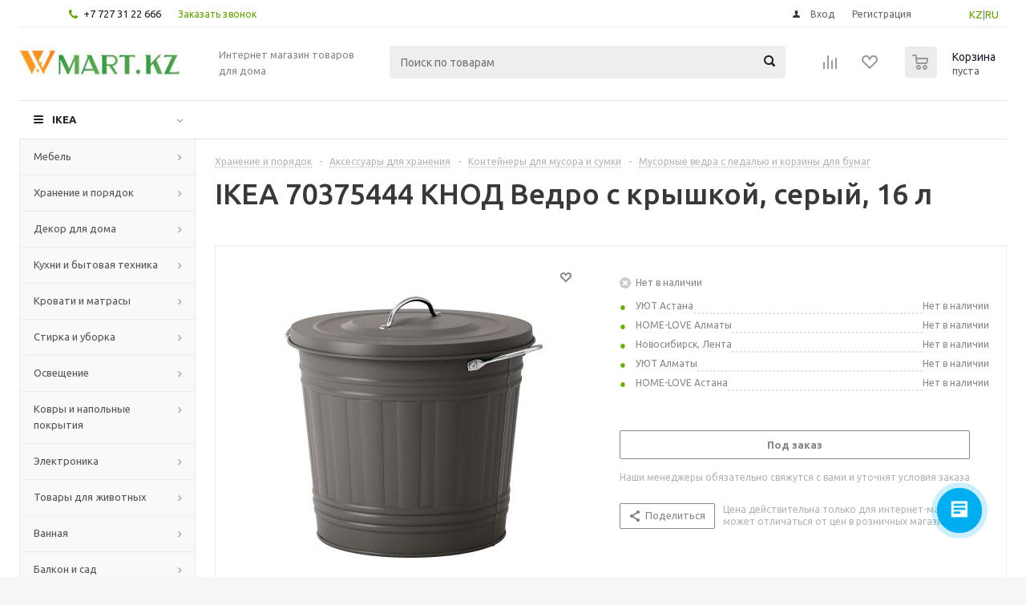

--- FILE ---
content_type: text/html; charset=UTF-8
request_url: https://wmart.kz/bitrix/components/bitrix/catalog.bigdata.products/ajax.php?AJAX_ITEMS=undefined&RID=undefined
body_size: 3146
content:
<script type="text/javascript">
			BX.cookie_prefix = 'WMART_SM';
			BX.cookie_domain = 'wmart.kz';
			BX.current_server_time = '1769104355';

			if (!JCCatalogBigdataProducts.productsByRecommendation)
			{
				JCCatalogBigdataProducts.productsByRecommendation = [];
			}

			JCCatalogBigdataProducts.productsByRecommendation[310618] = "bestsellers";
JCCatalogBigdataProducts.productsByRecommendation[310742] = "bestsellers";
JCCatalogBigdataProducts.productsByRecommendation[311136] = "bestsellers";
JCCatalogBigdataProducts.productsByRecommendation[312752] = "bestsellers";
JCCatalogBigdataProducts.productsByRecommendation[313541] = "bestsellers";
JCCatalogBigdataProducts.productsByRecommendation[313568] = "bestsellers";
JCCatalogBigdataProducts.productsByRecommendation[313740] = "bestsellers";
JCCatalogBigdataProducts.productsByRecommendation[316320] = "bestsellers";
JCCatalogBigdataProducts.productsByRecommendation[316568] = "bestsellers";
JCCatalogBigdataProducts.productsByRecommendation[316648] = "bestsellers";


			BX.ready(function(){
				bx_rcm_adaptive_recommendation_event_attaching([{'productId':'310618','productUrl':'/prod/skubb_yashchik_s_otdeleniyami_belyy_44x34x11_sm-80375071/','recommendationId':'bestsellers'},{'productId':'310742','productUrl':'/prod/bumerang_plechiki_belyy-30375455/','recommendationId':'bestsellers'},{'productId':'311136','productUrl':'/prod/greyg_polka_dlya_obuvi_58x27_sm-00368201/','recommendationId':'bestsellers'},{'productId':'312752','productUrl':'/prod/vildlin_podushka_50x70_sm-80139593/','recommendationId':'bestsellers'},{'productId':'313541','productUrl':'/prod/stokgolm_miska_zolotoy_20_sm-30378270/','recommendationId':'bestsellers'},{'productId':'313568','productUrl':'/prod/flaknan_zerkalo_napolnoe_belyy_30x150_sm-30379222/','recommendationId':'bestsellers'},{'productId':'313740','productUrl':'/prod/dzhubl_nearomaticheskaya_svecha_neoplyvayushchaya_belyy_19_sm-20371716/','recommendationId':'bestsellers'},{'productId':'316320','productUrl':'/prod/magazin_skalka-80376155/','recommendationId':'bestsellers'},{'productId':'316568','productUrl':'/prod/oftast_tarelka_desertnaya_belyy_19_sm-00372948/','recommendationId':'bestsellers'},{'productId':'316648','productUrl':'/prod/oftast_tarelka_belyy_25_sm-20372947/','recommendationId':'bestsellers'}], 'bigdata_recommended_products_Zz2YMH_items');
			});
		</script><!--'start_frame_cache_Zz2YMH'-->		<input type="hidden" name="bigdata_recommendation_id" value="">
		<span id="bigdata_recommended_products_Zz2YMH_items" class="bigdata_recommended_products_items">
		<ul class="tabs_slider RECOMENDATION_slides wr">
											<li class="catalog_item" id="bx_1182278561_310618310618">
									
					<div class="image_wrapper_block">
						<a href="/prod/skubb_yashchik_s_otdeleniyami_belyy_44x34x11_sm-80375071/" class="thumb">
																						<div class="like_icons">
																										</div>
																						<img border="0" src="/upload/iblock/30a/30a2ac18821bbc2d4aa4d4f617b1c66a.jpg" alt="картинка СКУББ Ящик с отделениями, белый, 44x34x11 см магазин Wmart являющийся официальным дистрибьютором" title="картинка СКУББ Ящик с отделениями, белый, 44x34x11 см магазин Wmart являющийся официальным дистрибьютором" />
													</a>
						<div class="fast_view_block" data-event="jqm" data-param-form_id="fast_view" data-param-iblock_id="5" data-param-id="310618" data-param-item_href="%2Fprod%2Fskubb_yashchik_s_otdeleniyami_belyy_44x34x11_sm-80375071%2F" data-name="fast_view">Быстрый просмотр</div>
					</div>
					<div class="item_info">
						<div class="item-title">
							<a href="/prod/skubb_yashchik_s_otdeleniyami_belyy_44x34x11_sm-80375071/"><span>СКУББ Ящик с отделениями, белый, 44x34x11 см</span></a>
						</div>
												<div class="item-stock" ><span class="icon stock"></span><span class="value">В наличии </span></div>						<div class="cost prices clearfix">
																												<div class="price" >
													от <span class="values_wrapper">6 290 ₸</span>											</div>
											<div class="price discount">
							<span class="values_wrapper" style="display:none;">6 290 ₸</span>
						</div>
																		<div class="sale_block" style="display:none;">
											</div>
				
				
																</div>
						<div class="buttons_block clearfix">
							<a class="button transition_bg basket read_more" rel="nofollow" href="/prod/skubb_yashchik_s_otdeleniyami_belyy_44x34x11_sm-80375071/" data-item="310618">Подробнее</a>						</div>
					</div>
				</li>
											<li class="catalog_item" id="bx_1182278561_310742310742">
									
					<div class="image_wrapper_block">
						<a href="/prod/bumerang_plechiki_belyy-30375455/" class="thumb">
																						<div class="like_icons">
																										</div>
																						<img border="0" src="/upload/iblock/9d7/9d7460a1ef0a14dcd28eb4c505d00357.jpg" alt="картинка БУМЕРАНГ Плечики, белый магазин Wmart являющийся официальным дистрибьютором" title="картинка БУМЕРАНГ Плечики, белый магазин Wmart являющийся официальным дистрибьютором" />
													</a>
						<div class="fast_view_block" data-event="jqm" data-param-form_id="fast_view" data-param-iblock_id="5" data-param-id="310742" data-param-item_href="%2Fprod%2Fbumerang_plechiki_belyy-30375455%2F" data-name="fast_view">Быстрый просмотр</div>
					</div>
					<div class="item_info">
						<div class="item-title">
							<a href="/prod/bumerang_plechiki_belyy-30375455/"><span>БУМЕРАНГ Плечики, белый</span></a>
						</div>
												<div class="item-stock" ><span class="icon stock"></span><span class="value">В наличии </span></div>						<div class="cost prices clearfix">
																												<div class="price" >
													от <span class="values_wrapper">8 890 ₸</span>											</div>
											<div class="price discount">
							<span class="values_wrapper" style="display:none;">8 890 ₸</span>
						</div>
																		<div class="sale_block" style="display:none;">
											</div>
				
				
																</div>
						<div class="buttons_block clearfix">
							<a class="button transition_bg basket read_more" rel="nofollow" href="/prod/bumerang_plechiki_belyy-30375455/" data-item="310742">Подробнее</a>						</div>
					</div>
				</li>
											<li class="catalog_item" id="bx_1182278561_311136311136">
									
					<div class="image_wrapper_block">
						<a href="/prod/greyg_polka_dlya_obuvi_58x27_sm-00368201/" class="thumb">
																						<div class="like_icons">
																										</div>
																						<img border="0" src="/upload/iblock/390/3902df998121a1b101aee82d6182b170.jpg" alt="картинка ГРЕЙГ Полка для обуви, 58x27 см магазин Wmart являющийся официальным дистрибьютором" title="картинка ГРЕЙГ Полка для обуви, 58x27 см магазин Wmart являющийся официальным дистрибьютором" />
													</a>
						<div class="fast_view_block" data-event="jqm" data-param-form_id="fast_view" data-param-iblock_id="5" data-param-id="311136" data-param-item_href="%2Fprod%2Fgreyg_polka_dlya_obuvi_58x27_sm-00368201%2F" data-name="fast_view">Быстрый просмотр</div>
					</div>
					<div class="item_info">
						<div class="item-title">
							<a href="/prod/greyg_polka_dlya_obuvi_58x27_sm-00368201/"><span>ГРЕЙГ Полка для обуви, 58x27 см</span></a>
						</div>
												<div class="item-stock" ><span class="icon stock"></span><span class="value">В наличии </span></div>						<div class="cost prices clearfix">
																												<div class="price" >
													от <span class="values_wrapper">6 290 ₸</span>											</div>
											<div class="price discount">
							<span class="values_wrapper" style="display:none;">6 290 ₸</span>
						</div>
																		<div class="sale_block" style="display:none;">
											</div>
				
				
																</div>
						<div class="buttons_block clearfix">
							<a class="button transition_bg basket read_more" rel="nofollow" href="/prod/greyg_polka_dlya_obuvi_58x27_sm-00368201/" data-item="311136">Подробнее</a>						</div>
					</div>
				</li>
											<li class="catalog_item" id="bx_1182278561_312752312752">
									
					<div class="image_wrapper_block">
						<a href="/prod/vildlin_podushka_50x70_sm-80139593/" class="thumb">
																						<div class="like_icons">
																										</div>
																						<img border="0" src="/upload/iblock/b64/b6480242c62eddfcb41cb651cd56501a.jpg" alt="картинка ВИЛЬДЛИН Подушка, 50x70 см магазин Wmart являющийся официальным дистрибьютором" title="картинка ВИЛЬДЛИН Подушка, 50x70 см магазин Wmart являющийся официальным дистрибьютором" />
													</a>
						<div class="fast_view_block" data-event="jqm" data-param-form_id="fast_view" data-param-iblock_id="5" data-param-id="312752" data-param-item_href="%2Fprod%2Fvildlin_podushka_50x70_sm-80139593%2F" data-name="fast_view">Быстрый просмотр</div>
					</div>
					<div class="item_info">
						<div class="item-title">
							<a href="/prod/vildlin_podushka_50x70_sm-80139593/"><span>ВИЛЬДЛИН Подушка, 50x70 см</span></a>
						</div>
												<div class="item-stock" ><span class="icon stock"></span><span class="value">В наличии </span></div>						<div class="cost prices clearfix">
																												<div class="price" >
													от <span class="values_wrapper">6 690 ₸</span>											</div>
											<div class="price discount">
							<span class="values_wrapper" style="display:none;">6 690 ₸</span>
						</div>
																		<div class="sale_block" style="display:none;">
											</div>
				
				
																</div>
						<div class="buttons_block clearfix">
							<a class="button transition_bg basket read_more" rel="nofollow" href="/prod/vildlin_podushka_50x70_sm-80139593/" data-item="312752">Подробнее</a>						</div>
					</div>
				</li>
											<li class="catalog_item" id="bx_1182278561_313541313541">
									
					<div class="image_wrapper_block">
						<a href="/prod/stokgolm_miska_zolotoy_20_sm-30378270/" class="thumb">
																						<div class="like_icons">
																										</div>
																						<img border="0" src="/upload/iblock/e85/e85570565be48ade3499aaef97f8cac0.jpg" alt="картинка СТОКГОЛЬМ Миска, золотой, 20 см магазин Wmart являющийся официальным дистрибьютором" title="картинка СТОКГОЛЬМ Миска, золотой, 20 см магазин Wmart являющийся официальным дистрибьютором" />
													</a>
						<div class="fast_view_block" data-event="jqm" data-param-form_id="fast_view" data-param-iblock_id="5" data-param-id="313541" data-param-item_href="%2Fprod%2Fstokgolm_miska_zolotoy_20_sm-30378270%2F" data-name="fast_view">Быстрый просмотр</div>
					</div>
					<div class="item_info">
						<div class="item-title">
							<a href="/prod/stokgolm_miska_zolotoy_20_sm-30378270/"><span>СТОКГОЛЬМ Миска, золотой, 20 см</span></a>
						</div>
												<div class="item-stock" ><span class="icon stock"></span><span class="value">В наличии</span></div>						<div class="cost prices clearfix">
																												<div class="price" >
													от <span class="values_wrapper">16 190 ₸</span>											</div>
											<div class="price discount">
							<span class="values_wrapper" style="display:none;">16 190 ₸</span>
						</div>
																		<div class="sale_block" style="display:none;">
											</div>
				
				
																</div>
						<div class="buttons_block clearfix">
							<a class="button transition_bg basket read_more" rel="nofollow" href="/prod/stokgolm_miska_zolotoy_20_sm-30378270/" data-item="313541">Подробнее</a>						</div>
					</div>
				</li>
											<li class="catalog_item" id="bx_1182278561_313568313568">
									
					<div class="image_wrapper_block">
						<a href="/prod/flaknan_zerkalo_napolnoe_belyy_30x150_sm-30379222/" class="thumb">
																						<div class="like_icons">
																										</div>
																						<img border="0" src="/upload/iblock/ce5/ce5601fd722c799914c5fa9a94d02f0b.jpg" alt="картинка ФЛАКНАН Зеркало напольное, белый, 30x150 см магазин Wmart являющийся официальным дистрибьютором" title="картинка ФЛАКНАН Зеркало напольное, белый, 30x150 см магазин Wmart являющийся официальным дистрибьютором" />
													</a>
						<div class="fast_view_block" data-event="jqm" data-param-form_id="fast_view" data-param-iblock_id="5" data-param-id="313568" data-param-item_href="%2Fprod%2Fflaknan_zerkalo_napolnoe_belyy_30x150_sm-30379222%2F" data-name="fast_view">Быстрый просмотр</div>
					</div>
					<div class="item_info">
						<div class="item-title">
							<a href="/prod/flaknan_zerkalo_napolnoe_belyy_30x150_sm-30379222/"><span>ФЛАКНАН Зеркало напольное, белый, 30x150 см</span></a>
						</div>
												<div class="item-stock" ><span class="icon stock"></span><span class="value">В наличии </span></div>						<div class="cost prices clearfix">
																												<div class="price" >
													от <span class="values_wrapper">45 890 ₸</span>											</div>
											<div class="price discount">
							<span class="values_wrapper" style="display:none;">45 890 ₸</span>
						</div>
																		<div class="sale_block" style="display:none;">
											</div>
				
				
																</div>
						<div class="buttons_block clearfix">
							<a class="button transition_bg basket read_more" rel="nofollow" href="/prod/flaknan_zerkalo_napolnoe_belyy_30x150_sm-30379222/" data-item="313568">Подробнее</a>						</div>
					</div>
				</li>
											<li class="catalog_item" id="bx_1182278561_313740313740">
									
					<div class="image_wrapper_block">
						<a href="/prod/dzhubl_nearomaticheskaya_svecha_neoplyvayushchaya_belyy_19_sm-20371716/" class="thumb">
																						<div class="like_icons">
																										</div>
																						<img border="0" src="/upload/iblock/c66/c662367bb8caa7cf5a98fc95309a4fe9.jpg" alt="картинка ДЖУБЛ Неароматическая свеча неоплывающая, белый, 19 см магазин Wmart являющийся официальным дистрибьютором" title="картинка ДЖУБЛ Неароматическая свеча неоплывающая, белый, 19 см магазин Wmart являющийся официальным дистрибьютором" />
													</a>
						<div class="fast_view_block" data-event="jqm" data-param-form_id="fast_view" data-param-iblock_id="5" data-param-id="313740" data-param-item_href="%2Fprod%2Fdzhubl_nearomaticheskaya_svecha_neoplyvayushchaya_belyy_19_sm-20371716%2F" data-name="fast_view">Быстрый просмотр</div>
					</div>
					<div class="item_info">
						<div class="item-title">
							<a href="/prod/dzhubl_nearomaticheskaya_svecha_neoplyvayushchaya_belyy_19_sm-20371716/"><span>ДЖУБЛ Неароматическая свеча неоплывающая, белый, 19 см</span></a>
						</div>
												<div class="item-stock" ><span class="icon stock"></span><span class="value">В наличии </span></div>						<div class="cost prices clearfix">
																												<div class="price" >
													от <span class="values_wrapper">7 790 ₸</span>											</div>
											<div class="price discount">
							<span class="values_wrapper" style="display:none;">7 790 ₸</span>
						</div>
																		<div class="sale_block" style="display:none;">
											</div>
				
				
																</div>
						<div class="buttons_block clearfix">
							<a class="button transition_bg basket read_more" rel="nofollow" href="/prod/dzhubl_nearomaticheskaya_svecha_neoplyvayushchaya_belyy_19_sm-20371716/" data-item="313740">Подробнее</a>						</div>
					</div>
				</li>
											<li class="catalog_item" id="bx_1182278561_316320316320">
									
					<div class="image_wrapper_block">
						<a href="/prod/magazin_skalka-80376155/" class="thumb">
																						<div class="like_icons">
																										</div>
																						<img border="0" src="/upload/iblock/699/699b0df9957b1b6ed71deb10e892e558.jpg" alt="картинка МАГАЗИН Скалка магазин Wmart являющийся официальным дистрибьютором" title="картинка МАГАЗИН Скалка магазин Wmart являющийся официальным дистрибьютором" />
													</a>
						<div class="fast_view_block" data-event="jqm" data-param-form_id="fast_view" data-param-iblock_id="5" data-param-id="316320" data-param-item_href="%2Fprod%2Fmagazin_skalka-80376155%2F" data-name="fast_view">Быстрый просмотр</div>
					</div>
					<div class="item_info">
						<div class="item-title">
							<a href="/prod/magazin_skalka-80376155/"><span>МАГАЗИН Скалка</span></a>
						</div>
												<div class="item-stock" ><span class="icon stock"></span><span class="value">В наличии </span></div>						<div class="cost prices clearfix">
																												<div class="price" >
													от <span class="values_wrapper">5 390 ₸</span>											</div>
											<div class="price discount">
							<span class="values_wrapper" style="display:none;">5 390 ₸</span>
						</div>
																		<div class="sale_block" style="display:none;">
											</div>
				
				
																</div>
						<div class="buttons_block clearfix">
							<a class="button transition_bg basket read_more" rel="nofollow" href="/prod/magazin_skalka-80376155/" data-item="316320">Подробнее</a>						</div>
					</div>
				</li>
											<li class="catalog_item" id="bx_1182278561_316568316568">
									
					<div class="image_wrapper_block">
						<a href="/prod/oftast_tarelka_desertnaya_belyy_19_sm-00372948/" class="thumb">
																						<div class="like_icons">
																										</div>
																						<img border="0" src="/upload/iblock/15b/15beb55689fb1f0298aed9f82060576b.jpg" alt="картинка ОФТАСТ Тарелка десертная, белый, 19 см магазин Wmart являющийся официальным дистрибьютором" title="картинка ОФТАСТ Тарелка десертная, белый, 19 см магазин Wmart являющийся официальным дистрибьютором" />
													</a>
						<div class="fast_view_block" data-event="jqm" data-param-form_id="fast_view" data-param-iblock_id="5" data-param-id="316568" data-param-item_href="%2Fprod%2Foftast_tarelka_desertnaya_belyy_19_sm-00372948%2F" data-name="fast_view">Быстрый просмотр</div>
					</div>
					<div class="item_info">
						<div class="item-title">
							<a href="/prod/oftast_tarelka_desertnaya_belyy_19_sm-00372948/"><span>ОФТАСТ Тарелка десертная, белый, 19 см</span></a>
						</div>
												<div class="item-stock" ><span class="icon stock"></span><span class="value">В наличии </span></div>						<div class="cost prices clearfix">
																												<div class="price" >
													от <span class="values_wrapper">990 ₸</span>											</div>
											<div class="price discount">
							<span class="values_wrapper" style="display:none;">990 ₸</span>
						</div>
																		<div class="sale_block" style="display:none;">
											</div>
				
				
																</div>
						<div class="buttons_block clearfix">
							<a class="button transition_bg basket read_more" rel="nofollow" href="/prod/oftast_tarelka_desertnaya_belyy_19_sm-00372948/" data-item="316568">Подробнее</a>						</div>
					</div>
				</li>
											<li class="catalog_item" id="bx_1182278561_316648316648">
									
					<div class="image_wrapper_block">
						<a href="/prod/oftast_tarelka_belyy_25_sm-20372947/" class="thumb">
																						<div class="like_icons">
																										</div>
																						<img border="0" src="/upload/iblock/65a/65a23c3d6a589eba3b6505fcb32cb774.jpg" alt="картинка ОФТАСТ Тарелка, белый, 25 см магазин Wmart являющийся официальным дистрибьютором" title="картинка ОФТАСТ Тарелка, белый, 25 см магазин Wmart являющийся официальным дистрибьютором" />
													</a>
						<div class="fast_view_block" data-event="jqm" data-param-form_id="fast_view" data-param-iblock_id="5" data-param-id="316648" data-param-item_href="%2Fprod%2Foftast_tarelka_belyy_25_sm-20372947%2F" data-name="fast_view">Быстрый просмотр</div>
					</div>
					<div class="item_info">
						<div class="item-title">
							<a href="/prod/oftast_tarelka_belyy_25_sm-20372947/"><span>ОФТАСТ Тарелка, белый, 25 см</span></a>
						</div>
												<div class="item-stock" ><span class="icon stock"></span><span class="value">В наличии </span></div>						<div class="cost prices clearfix">
																												<div class="price" >
													от <span class="values_wrapper">1 290 ₸</span>											</div>
											<div class="price discount">
							<span class="values_wrapper" style="display:none;">1 290 ₸</span>
						</div>
																		<div class="sale_block" style="display:none;">
											</div>
				
				
																</div>
						<div class="buttons_block clearfix">
							<a class="button transition_bg basket read_more" rel="nofollow" href="/prod/oftast_tarelka_belyy_25_sm-20372947/" data-item="316648">Подробнее</a>						</div>
					</div>
				</li>
					</ul>
	</span>
	
	<script type="text/javascript">
		$(document).ready(function(){
			$('.tabs li[data-code="RECOMENDATION"]').show();
			
			var flexsliderItemWidth = 220;
			var flexsliderItemMargin = 12;
			
			//var flexsliderMinItems = Math.floor(sliderWidth / (flexsliderItemWidth + flexsliderItemMargin));
			$('.tabs_content > li.RECOMENDATION_wrapp ').flexslider({
				animation: 'slide',
				selector: '.tabs_slider .catalog_item',
				slideshow: false,
				animationSpeed: 600,
				directionNav: true,
				controlNav: false,
				pauseOnHover: true,
				animationLoop: true, 
				itemWidth: flexsliderItemWidth,
				itemMargin: flexsliderItemMargin, 
				//minItems: flexsliderMinItems,
				controlsContainer: '.tabs_slider_navigation.RECOMENDATION_nav',
				start: function(slider){
					slider.find('li').css('opacity', 1);
				}
			});

			setHeightBlockSlider();
		})
	</script>
<!--'end_frame_cache_Zz2YMH'--><script>
	touchItemBlock('.catalog_item a');
		</script>


--- FILE ---
content_type: application/javascript
request_url: https://wmart.kz/bitrix/js/main/rating/main.rating.min.js?1700632321145527
body_size: 33183
content:
this.BX=this.BX||{};this.BX.Main=this.BX.Main||{};(function(i,e,t,o,a){"use strict";var s=function(){function i(){babelHelpers.classCallCheck(this,i)}babelHelpers.createClass(i,null,[{key:"getListPopup",value:function i(e){var t=this;var o=e.likeId;var a=Oi.getInstance(o);var s=e.target;var n=e.reaction;var r=e.nodeId;if(this.popupLikeId===o){return false}if(a.popupContentPage!=1){return}this.List(o,1,n,true);a.popupTimeoutIdShow=setTimeout((function(){t.getListPopupShow({likeId:o,reaction:n,target:s,nodeId:r})}),100)}},{key:"getListPopupShow",value:function i(e){var t=this;var o=e.likeId;var a=Oi.getInstance(o);var s=e.target;var n=e.reaction;var r=e.nodeId;a.resultPopupAnimation=true;setTimeout((function(){t.getListPopupAnimation({likeId:o})}),500);if(a.mouseInShowPopupNode[n]){this.OpenWindow(o,null,s,r)}}},{key:"getListPopupAnimation",value:function i(e){var t=e.likeId;var o=Oi.getInstance(t);o.resultPopupAnimation=false}},{key:"OpenWindow",value:function i(e,a,s,n){var r=this;var l=Oi.getInstance(e);if(Number(l.countText.innerHTML)===0){return}var p=l.template==="standart"?l.count:l.version===2?t.Type.isDomNode(s)?s:t.Type.isStringFilled(n)&&document.getElementById(n)?document.getElementById(n):null:l.box;if(!t.Type.isDomNode(p)){return}if(l.popup==null){var x=this.getGlobalIndex(p);var c=[];if(l.topPanel){c.push("bx-ilike-wrap-block-react-wrap")}if(Fi.mobile){c.push("bx-ilike-mobile-wrap")}l.popup=new o.Popup({id:"ilike-popup-".concat(e),bindElement:p,lightShadow:true,offsetTop:0,offsetLeft:!t.Type.isUndefined(a)&&!t.Type.isNull(a)&&!t.Type.isUndefined(a.offsetX)?a.offsetX-100:l.version==2?-30:5,autoHide:true,closeByEsc:true,zIndexAbsolute:x>1e3?x+1:1e3,bindOptions:{position:"top"},animation:"fading-slide",events:{onPopupClose:function i(){r.popupLikeId=null},onPopupDestroy:function i(){}},content:document.getElementById("bx-ilike-popup-cont-".concat(e)),className:c.join(" ")});if(!l.topPanel&&!Fi.mobile){l.popup.setAngle({});document.getElementById("ilike-popup-".concat(e)).addEventListener("mouseout",(function(){clearTimeout(l.popupTimeout);l.popupTimeout=setTimeout((function(){l.popup.close()}),1e3)}));document.getElementById("ilike-popup-".concat(e)).addEventListener("mouseover",(function(){clearTimeout(l.popupTimeout)}))}}else{if(!t.Type.isUndefined(a)&&!t.Type.isNull(a)&&!t.Type.isUndefined(a.offsetX)){l.popup.offsetLeft=a.offsetX-100}l.popup.setBindElement(p)}if(this.popupLikeId!==e){var u=Oi.getInstance(this.popupLikeId);if(u){u.popup.close()}}this.popupLikeId=e;l.popup.show();this.AdjustWindow(e)}},{key:"getGlobalIndex",value:function i(e){var o=0;var a="";do{a=t.Dom.style(e,"z-index");if(a!=="auto"){o=!Number.isNaN(parseInt(a))?o:0}e=e.offsetParent}while(e&&e.tagName!=="BODY");return o}},{key:"removeOnClose",value:function i(){a.EventEmitter.unsubscribe(BX.SidePanel.Instance.getTopSlider().getWindow(),"SidePanel.Slider:onClose",this.removeOnCloseHandler);var e=Oi.getInstance(this.popupLikeId);if(e){e.popup.close()}}},{key:"AdjustWindow",value:function i(e){var t=Oi.getInstance(e);if(!t.popup){return}t.popup.bindOptions.forceBindPosition=true;t.popup.adjustPosition();t.popup.bindOptions.forceBindPosition=false}},{key:"PopupScroll",value:function i(e){var o=this;var a=Oi.getInstance(e);var s=a.popupContent.querySelectorAll(".bx-ilike-popup-content");if(s.length<=0){s=[a.popupContent]}s.forEach((function(i){i.addEventListener("scroll",(function(i){if(i.target.scrollTop<=(i.target.scrollHeight-i.target.offsetHeight)/1.5){return}o.List(e,null,a.version==2?_i.popupCurrentReaction:false);t.Event.unbindAll(i.target)}))}))}},{key:"List",value:function i(e,o,a,s){var n=this;var r=Oi.getInstance(e);if(Number(r.countText.innerHTML)===0){return false}a=t.Type.isStringFilled(a)?a:"";if(t.Type.isNull(o)){o=r.version===2?!t.Type.isUndefined(_i.popupPagesList[a])?_i.popupPagesList[a]:1:r.popupContentPage}if(s&&Number(o)===1&&r.version===2){_i.clearPopupContent({likeId:e})}if(r.listXHR){r.listXHR.abort()}t.ajax.runAction("main.rating.list",{data:{params:{RATING_VOTE_TYPE_ID:r.entityTypeId,RATING_VOTE_KEY_SIGNED:r.keySigned,RATING_VOTE_ENTITY_ID:r.entityId,RATING_VOTE_LIST_PAGE:o,RATING_VOTE_REACTION:a==="all"?"":a,PATH_TO_USER_PROFILE:r.pathToUserProfile}},onrequeststart:function i(e){r.listXHR=e}}).then((function(i){n.onListSuccess(i.data,{likeId:e,reaction:a,page:o,clear:s})}),(function(){}));return false}},{key:"onListSuccess",value:function i(e,t){if(!e){return false}var o=Oi.getInstance(t.likeId);o.countText.innerHTML=e.items_all;if(Number(e.items_page)===0){if(Number(e.list_page)===1){o.popup.close()}return false}if(o.version===2){_i.buildPopupContent({likeId:t.likeId,reaction:t.reaction,rating:o,page:t.page,data:e,clear:t.clear});o.topPanel.setAttribute("data-popup","Y")}else{_i.buildPopupContentNoReactions({rating:o,page:t.page,data:e})}this.AdjustWindow(t.likeId);this.PopupScroll(t.likeId)}},{key:"onResultClick",value:function i(e){var o=t.Type.isStringFilled(e.likeId)?e.likeId:false;var a=!t.Type.isUndefined(e.event)?e.event:false;var s=t.Type.isStringFilled(e.reaction)?e.reaction:"";var n=Oi.getInstance(o);if(n.resultPopupAnimation){return}if(n.popup&&n.popup.isShown()){n.popup.close()}else{clearTimeout(n.popupTimeoutIdList);clearTimeout(n.popupTimeoutIdShow);if(n.popupContentPage==1&&(n.topPanel.getAttribute("data-popup")!=="Y"||n.popupCurrentReaction!=s)){this.List(o,1,s,true)}this.OpenWindow(o,a.currentTarget===n.count?null:a,a.currentTarget,a.currentTarget.id)}}},{key:"onResultMouseEnter",value:function i(e){var o=this;var a=t.Type.isStringFilled(e.likeId)?e.likeId:false;var s=!t.Type.isUndefined(e.event)?e.event:null;var n=t.Type.isStringFilled(e.reaction)?e.reaction:"";var r=s&&t.Type.isStringFilled(s.currentTarget.id)?s.currentTarget.id:"";var l=Oi.getInstance(a);l.mouseInShowPopupNode[n]=true;clearTimeout(l.popupTimeoutIdList);clearTimeout(l.popupTimeoutIdShow);l.popupTimeoutIdList=setTimeout((function(){o.getListPopup({likeId:a,target:s.currentTarget,reaction:n,nodeId:r})}),300)}},{key:"onResultMouseLeave",value:function i(e){var o=t.Type.isStringFilled(e.likeId)?e.likeId:false;var a=t.Type.isStringFilled(e.reaction)?e.reaction:"";var s=Oi.getInstance(o);s.mouseInShowPopupNode[a]=false;s.resultPopupAnimation=false}}]);return i}();babelHelpers.defineProperty(s,"popupLikeId",null);babelHelpers.defineProperty(s,"removeOnCloseHandler",s.removeOnClose.bind(s));var n="5.9.1";var r=25;var l=0;var p=30;var x=40;var c=40;var u="em_01";var d=0;var m=[];var y=[{ddd:0,ind:1,ty:4,nm:"Layer 1/Emotions Outlines 2",sr:1,ks:{o:{a:0,k:100,ix:11},r:{a:1,k:[{i:{x:[.833],y:[.702]},o:{x:[.167],y:[.167]},t:0,s:[0]},{i:{x:[.833],y:[.803]},o:{x:[.167],y:[.116]},t:1,s:[-.443]},{i:{x:[.833],y:[.826]},o:{x:[.167],y:[.144]},t:2,s:[-1.586]},{i:{x:[.833],y:[.84]},o:{x:[.167],y:[.16]},t:3,s:[-3.149]},{i:{x:[.833],y:[.856]},o:{x:[.167],y:[.174]},t:4,s:[-4.851]},{i:{x:[.833],y:[.884]},o:{x:[.167],y:[.197]},t:5,s:[-6.414]},{i:{x:[.833],y:[.942]},o:{x:[.167],y:[.298]},t:6,s:[-7.557]},{i:{x:[.833],y:[.457]},o:{x:[.167],y:[-.196]},t:7,s:[-8]},{i:{x:[.833],y:[.749]},o:{x:[.167],y:[.098]},t:8,s:[-7.868]},{i:{x:[.833],y:[.783]},o:{x:[.167],y:[.125]},t:9,s:[-7.139]},{i:{x:[.833],y:[.8]},o:{x:[.167],y:[.135]},t:10,s:[-5.67]},{i:{x:[.833],y:[.835]},o:{x:[.167],y:[.143]},t:11,s:[-3.305]},{i:{x:[.833],y:[.863]},o:{x:[.167],y:[.169]},t:12,s:[-.008]},{i:{x:[.833],y:[.872]},o:{x:[.167],y:[.212]},t:13,s:[3.205]},{i:{x:[.833],y:[.923]},o:{x:[.167],y:[.239]},t:14,s:[5.294]},{i:{x:[.833],y:[-.288]},o:{x:[.167],y:[-1.045]},t:15,s:[6.409]},{i:{x:[.833],y:[.779]},o:{x:[.167],y:[.089]},t:16,s:[6.327]},{i:{x:[.833],y:[.82]},o:{x:[.167],y:[.134]},t:17,s:[5.136]},{i:{x:[.833],y:[.884]},o:{x:[.167],y:[.155]},t:18,s:[3.172]},{i:{x:[.833],y:[.87]},o:{x:[.167],y:[.293]},t:19,s:[.902]},{i:{x:[.833],y:[.865]},o:{x:[.167],y:[.231]},t:20,s:[0]},{i:{x:[.833],y:[.897]},o:{x:[.167],y:[.218]},t:21,s:[-.509]},{i:{x:[.833],y:[1.079]},o:{x:[.167],y:[.432]},t:22,s:[-.824]},{i:{x:[.833],y:[.745]},o:{x:[.167],y:[.041]},t:23,s:[-.899]},{i:{x:[.833],y:[.816]},o:{x:[.167],y:[.124]},t:24,s:[-.752]},{i:{x:[.833],y:[.841]},o:{x:[.167],y:[.153]},t:25,s:[-.451]},{i:{x:[.833],y:[.86]},o:{x:[.167],y:[.175]},t:26,s:[-.089]},{i:{x:[.833],y:[.886]},o:{x:[.167],y:[.206]},t:27,s:[.241]},{i:{x:[.833],y:[.976]},o:{x:[.167],y:[.311]},t:28,s:[.465]},{i:{x:[.833],y:[.681]},o:{x:[.167],y:[-.035]},t:29,s:[.547]},{i:{x:[.833],y:[.807]},o:{x:[.167],y:[.113]},t:30,s:[.489]},{i:{x:[.833],y:[.833]},o:{x:[.167],y:[.147]},t:31,s:[.325]},{t:32,s:[.109]}],ix:10},p:{a:1,k:[{i:{x:.833,y:.706},o:{x:.167,y:.167},t:0,s:[10.908,24.986,0],to:[0,-.008,0],ti:[0,.029,0]},{i:{x:.833,y:.802},o:{x:.167,y:.116},t:1,s:[10.908,24.936,0],to:[0,-.029,0],ti:[0,.05,0]},{i:{x:.833,y:.813},o:{x:.167,y:.144},t:2,s:[10.908,24.81,0],to:[0,-.05,0],ti:[0,.065,0]},{i:{x:.833,y:.821},o:{x:.167,y:.15},t:3,s:[10.908,24.636,0],to:[0,-.065,0],ti:[0,.078,0]},{i:{x:.833,y:.826},o:{x:.167,y:.156},t:4,s:[10.908,24.419,0],to:[0,-.078,0],ti:[0,.087,0]},{i:{x:.833,y:.828},o:{x:.167,y:.16},t:5,s:[10.908,24.17,0],to:[0,-.087,0],ti:[0,.093,0]},{i:{x:.833,y:.829},o:{x:.167,y:.162},t:6,s:[10.908,23.9,0],to:[0,-.093,0],ti:[0,.098,0]},{i:{x:.833,y:.834},o:{x:.167,y:.163},t:7,s:[10.908,23.614,0],to:[0,-.098,0],ti:[0,.099,0]},{i:{x:.833,y:.839},o:{x:.167,y:.168},t:8,s:[10.908,23.314,0],to:[0,-.099,0],ti:[0,.095,0]},{i:{x:.833,y:.865},o:{x:.167,y:.173},t:9,s:[10.908,23.019,0],to:[0,-.095,0],ti:[0,.018,0]},{i:{x:.833,y:.781},o:{x:.167,y:.218},t:10,s:[10.908,22.745,0],to:[0,-.018,0],ti:[0,-.074,0]},{i:{x:.833,y:.795},o:{x:.167,y:.134},t:11,s:[10.908,22.91,0],to:[0,.074,0],ti:[0,-.113,0]},{i:{x:.833,y:.807},o:{x:.167,y:.14},t:12,s:[10.908,23.186,0],to:[0,.113,0],ti:[0,-.156,0]},{i:{x:.833,y:.781},o:{x:.167,y:.147},t:13,s:[10.908,23.589,0],to:[0,.156,0],ti:[0,-.233,0]},{i:{x:.833,y:.866},o:{x:.167,y:.134},t:14,s:[10.908,24.12,0],to:[0,.233,0],ti:[0,-.232,0]},{i:{x:.833,y:.865},o:{x:.167,y:.22},t:15,s:[10.908,24.986,0],to:[0,.232,0],ti:[0,-.142,0]},{i:{x:.833,y:.895},o:{x:.167,y:.218},t:16,s:[10.908,25.513,0],to:[0,.142,0],ti:[0,-.067,0]},{i:{x:.833,y:.766},o:{x:.167,y:.407},t:17,s:[10.908,25.839,0],to:[0,.067,0],ti:[0,.012,0]},{i:{x:.833,y:.745},o:{x:.167,y:.13},t:18,s:[10.908,25.917,0],to:[0,-.012,0],ti:[0,.077,0]},{i:{x:.833,y:.816},o:{x:.167,y:.124},t:19,s:[10.908,25.765,0],to:[0,-.077,0],ti:[0,.114,0]},{i:{x:.833,y:.841},o:{x:.167,y:.153},t:20,s:[10.908,25.453,0],to:[0,-.114,0],ti:[0,.119,0]},{i:{x:.833,y:.86},o:{x:.167,y:.175},t:21,s:[10.908,25.078,0],to:[0,-.119,0],ti:[0,.096,0]},{i:{x:.833,y:.886},o:{x:.167,y:.206},t:22,s:[10.908,24.737,0],to:[0,-.096,0],ti:[0,.053,0]},{i:{x:.833,y:.857},o:{x:.167,y:.311},t:23,s:[10.908,24.504,0],to:[0,-.053,0],ti:[0,.004,0]},{i:{x:.833,y:.684},o:{x:.167,y:.2},t:24,s:[10.908,24.419,0],to:[0,-.004,0],ti:[0,-.038,0]},{i:{x:.833,y:.807},o:{x:.167,y:.113},t:25,s:[10.908,24.479,0],to:[0,.038,0],ti:[0,-.066,0]},{i:{x:.833,y:.836},o:{x:.167,y:.147},t:26,s:[10.908,24.649,0],to:[0,.066,0],ti:[0,-.073,0]},{i:{x:.833,y:.855},o:{x:.167,y:.169},t:27,s:[10.908,24.873,0],to:[0,.073,0],ti:[0,-.063,0]},{i:{x:.833,y:.878},o:{x:.167,y:.196},t:28,s:[10.908,25.09,0],to:[0,.063,0],ti:[0,-.039,0]},{i:{x:.833,y:.89},o:{x:.167,y:.262},t:29,s:[10.908,25.251,0],to:[0,.039,0],ti:[0,-.01,0]},{i:{x:.833,y:.615},o:{x:.167,y:.336},t:30,s:[10.908,25.326,0],to:[0,.01,0],ti:[0,.018,0]},{i:{x:.833,y:.833},o:{x:.167,y:.106},t:31,s:[10.908,25.31,0],to:[0,-.018,0],ti:[0,.015,0]},{t:32,s:[10.908,25.22,0]}],ix:2,l:2},a:{a:0,k:[8.158,25.236,0],ix:1,l:2},s:{a:0,k:[100,100,100],ix:6,l:2}},ao:0,ef:[{ty:34,nm:"Puppet",np:6,mn:"ADBE FreePin3",ix:1,en:1,ef:[{ty:7,nm:"Puppet Engine",mn:"ADBE FreePin3 Puppet Engine",ix:1,v:{a:0,k:2,ix:1}},{ty:0,nm:"Mesh Rotation Refinement",mn:"ADBE FreePin3 Auto Rotate Pins",ix:2,v:{a:0,k:20,ix:2}},{ty:7,nm:"On Transparent",mn:"ADBE FreePin3 On Transparent",ix:3,v:{a:0,k:0,ix:3}},{ty:"",nm:"arap",np:3,mn:"ADBE FreePin3 ARAP Group",ix:4,en:1,ef:[{ty:6,nm:"Auto-traced Shapes",mn:"ADBE FreePin3 Outlines",ix:1,v:0},{ty:"",nm:"Mesh",np:1,mn:"ADBE FreePin3 Mesh Group",ix:2,en:1,ef:[]}]}]}],shapes:[{ty:"gr",it:[{ind:0,ty:"sh",ix:1,ks:{a:0,k:{i:[[.144,0],[0,0],[-.027,-.154],[0,0],[-.159,0],[0,0],[0,.172],[0,0]],o:[[0,0],[-.16,0],[0,0],[.028,.155],[0,0],[.176,0],[0,0],[0,-.141]],v:[[-5.635,-1.652],[-8.715,-1.652],[-8.971,-1.355],[-7.182,8.697],[-6.859,8.964],[-5.719,8.964],[-5.4,8.652],[-5.376,-1.396]],c:true},ix:2},nm:"Path 1",mn:"ADBE Vector Shape - Group",hd:false},{ind:1,ty:"sh",ix:2,ks:{a:0,k:{i:[[.611,0],[0,0],[.046,.112],[-.211,.477],[.277,1.05],[1.336,.061],[.21,-.366],[0,-.074],[.061,-.891],[1.084,-1.441],[.113,-.017],[.279,-.037],[0,-.038],[0,0],[-.064,-.011],[-.553,-.178],[-1.157,-.39],[-.064,0],[0,0],[-.035,.72],[.164,.365],[-.057,.011],[1.073,1.065],[-.038,.01],[-.138,.589],[.067,.221],[.166,.22],[-.067,.022],[.004,.641]],o:[[0,0],[-.123,0],[-.192,-.48],[.353,-1.027],[-.29,-.723],[-.418,.061],[-.037,.065],[0,0],[-.062,.891],[-.069,.092],[-.406,.061],[-.066,.009],[0,0],[0,.029],[.219,.036],[.694,.222],[.061,.021],[0,0],[.702,-.125],[.01,-.402],[-.023,-.052],[.697,-.127],[-.028,-.028],[.592,-.151],[.054,-.225],[-.079,-.264],[-.042,-.056],[.589,-.199],[.068,-.628]],v:[[7.882,-1.992],[3.62,-1.992],[3.333,-2.174],[3.359,-3.673],[3.475,-6.859],[1.773,-8.964],[.779,-8.285],[.727,-8.068],[.727,-5.896],[-2.124,-1.292],[-2.402,-1.124],[-3.863,-.923],[-3.967,-.794],[-3.967,7.292],[-3.867,7.398],[-2.549,7.712],[-.118,8.852],[.075,8.883],[5.51,8.883],[6.77,7.439],[6.536,6.275],[6.6,6.156],[7.094,3.641],[7.109,3.566],[8.292,2.354],[8.26,1.674],[7.891,.943],[7.939,.794],[8.93,-.609]],c:true},ix:2},nm:"Path 2",mn:"ADBE Vector Shape - Group",hd:false},{ty:"mm",mm:1,nm:"Merge Paths 1",mn:"ADBE Vector Filter - Merge",hd:false},{ty:"fl",c:{a:0,k:[1,1,1,1],ix:4},o:{a:0,k:100,ix:5},r:1,bm:0,nm:"Fill 1",mn:"ADBE Vector Graphic - Fill",hd:false},{ty:"tr",p:{a:0,k:[17.132,16.273],ix:2},a:{a:0,k:[0,0],ix:1},s:{a:0,k:[100,100],ix:3},r:{a:0,k:0,ix:6},o:{a:0,k:100,ix:7},sk:{a:0,k:0,ix:4},sa:{a:0,k:0,ix:5},nm:"Transform"}],nm:"Group 1",np:4,cix:2,bm:0,ix:1,mn:"ADBE Vector Group",hd:false}],ip:0,op:33,st:0,bm:0},{ddd:0,ind:2,ty:4,nm:"Layer 1/Emotions Outlines",sr:1,ks:{o:{a:0,k:100,ix:11},r:{a:0,k:0,ix:10},p:{a:0,k:[20,17,0],ix:2,l:2},a:{a:0,k:[17.25,17.25,0],ix:1,l:2},s:{a:0,k:[100,100,100],ix:6,l:2}},ao:0,shapes:[{ty:"gr",it:[{ind:0,ty:"sh",ix:1,ks:{a:0,k:{i:[[-9.389,0],[0,-9.389],[9.389,0],[0,9.389]],o:[[9.389,0],[0,9.389],[-9.389,0],[0,-9.389]],v:[[0,-17],[17,0],[0,17],[-17,0]],c:true},ix:2},nm:"Path 1",mn:"ADBE Vector Shape - Group",hd:false},{ty:"fl",c:{a:0,k:[.384313755409,.662745098039,.952941236309,1],ix:4},o:{a:0,k:100,ix:5},r:1,bm:0,nm:"Fill 1",mn:"ADBE Vector Graphic - Fill",hd:false},{ty:"tr",p:{a:0,k:[17.25,17.25],ix:2},a:{a:0,k:[0,0],ix:1},s:{a:0,k:[100,100],ix:3},r:{a:0,k:0,ix:6},o:{a:0,k:100,ix:7},sk:{a:0,k:0,ix:4},sa:{a:0,k:0,ix:5},nm:"Transform"}],nm:"Group 2",np:2,cix:2,bm:0,ix:1,mn:"ADBE Vector Group",hd:false}],ip:0,op:33,st:0,bm:0}];var k=[];var f={v:n,fr:r,ip:l,op:p,w:x,h:c,nm:u,ddd:d,assets:m,layers:y,markers:k};var h="5.9.1";var b=25;var v=0;var T=30;var E=40;var g=40;var P="em_02";var A=0;var I=[];var D=[{ddd:0,ind:1,ty:4,nm:"Group 1 :M",sr:1,ks:{o:{a:0,k:100,ix:11},r:{a:0,k:0,ix:10},p:{a:1,k:[{i:{x:.667,y:1},o:{x:.333,y:0},t:0,s:[19.888,22.482,0],to:[0,-.375,0],ti:[0,-.167,0]},{i:{x:.667,y:1},o:{x:.333,y:0},t:4,s:[19.888,20.232,0],to:[0,.167,0],ti:[0,-.125,0]},{i:{x:.667,y:1},o:{x:.333,y:0},t:7.979,s:[19.888,23.482,0],to:[0,.125,0],ti:[0,-.146,0]},{i:{x:.667,y:1},o:{x:.333,y:0},t:12.764,s:[19.888,20.982,0],to:[0,.146,0],ti:[0,-.042,0]},{i:{x:.667,y:1},o:{x:.333,y:0},t:16.647,s:[19.888,24.357,0],to:[0,.042,0],ti:[0,.312,0]},{i:{x:.667,y:1},o:{x:.333,y:0},t:22.427,s:[19.888,21.232,0],to:[0,-.312,0],ti:[0,-.208,0]},{t:27.400390625,s:[19.888,22.482,0]}],ix:2,l:2},a:{a:0,k:[17.139,22.732,0],ix:1,l:2},s:{a:0,k:[100,100,100],ix:6,l:2}},ao:0,shapes:[{ty:"gr",it:[{ty:"gr",it:[{ind:0,ty:"sh",ix:1,ks:{a:0,k:{i:[[0,-1.596],[6.293,0],[0,3.023],[-5.122,0]],o:[[0,3.024],[-6.292,0],[0,-1.63],[5.122,0]],v:[[9.273,-3.113],[0,4.742],[-9.273,-3.111],[0,-3.189]],c:true},ix:2},nm:"Path 1",mn:"ADBE Vector Shape - Group",hd:false},{ty:"fl",c:{a:0,k:[1,1,1,1],ix:4},o:{a:0,k:100,ix:5},r:1,bm:0,nm:"Fill 1",mn:"ADBE Vector Graphic - Fill",hd:false},{ty:"tr",p:{a:0,k:[17.138,22.377],ix:2},a:{a:0,k:[0,0],ix:1},s:{a:0,k:[100,100],ix:3},r:{a:0,k:0,ix:6},o:{a:0,k:100,ix:7},sk:{a:0,k:0,ix:4},sa:{a:0,k:0,ix:5},nm:"Transform"}],nm:"Group 1",np:2,cix:2,bm:0,ix:1,mn:"ADBE Vector Group",hd:false},{ty:"tr",p:{a:0,k:[17.138,22.819],ix:2},a:{a:0,k:[17.138,22.819],ix:1},s:{a:0,k:[100,100],ix:3},r:{a:0,k:0,ix:6},o:{a:0,k:100,ix:7},sk:{a:0,k:0,ix:4},sa:{a:0,k:0,ix:5},nm:"Transform"}],nm:"Group 1",np:1,cix:2,bm:0,ix:1,mn:"ADBE Vector Group",hd:false},{ty:"gr",it:[{ty:"gr",it:[{ind:0,ty:"sh",ix:1,ks:{a:0,k:{i:[[0,-2.332],[7.202,0],[0,4.104],[-6.085,0]],o:[[0,4.105],[-7.201,0],[0,-2.367],[6.086,0]],v:[[10.757,-3.799],[-.001,6.165],[-10.757,-3.798],[-.001,-4.253]],c:true},ix:2},nm:"Path 1",mn:"ADBE Vector Shape - Group",hd:false},{ty:"fl",c:{a:0,k:[.698039233685,.392156898975,.137254908681,1],ix:4},o:{a:0,k:100,ix:5},r:1,bm:0,nm:"Fill 1",mn:"ADBE Vector Graphic - Fill",hd:false},{ty:"tr",p:{a:0,k:[17.139,22.141],ix:2},a:{a:0,k:[0,0],ix:1},s:{a:0,k:[100,100],ix:3},r:{a:0,k:0,ix:6},o:{a:0,k:100,ix:7},sk:{a:0,k:0,ix:4},sa:{a:0,k:0,ix:5},nm:"Transform"}],nm:"Group 2",np:2,cix:2,bm:0,ix:1,mn:"ADBE Vector Group",hd:false},{ty:"tr",p:{a:0,k:[17.139,22.732],ix:2},a:{a:0,k:[17.139,22.732],ix:1},s:{a:0,k:[100,100],ix:3},r:{a:0,k:0,ix:6},o:{a:0,k:100,ix:7},sk:{a:0,k:0,ix:4},sa:{a:0,k:0,ix:5},nm:"Transform"}],nm:"Group 2",np:1,cix:2,bm:0,ix:2,mn:"ADBE Vector Group",hd:false}],ip:0,op:30,st:0,bm:0},{ddd:0,ind:2,ty:4,nm:"Group 3 :M",sr:1,ks:{o:{a:0,k:100,ix:11},r:{a:0,k:0,ix:10},p:{a:1,k:[{i:{x:.667,y:1},o:{x:.333,y:0},t:0,s:[19.167,11.243,0],to:[0,-.375,0],ti:[0,-.167,0]},{i:{x:.667,y:1},o:{x:.333,y:0},t:4,s:[19.167,8.993,0],to:[0,.167,0],ti:[0,-.125,0]},{i:{x:.667,y:1},o:{x:.333,y:0},t:7.979,s:[19.167,12.243,0],to:[0,.125,0],ti:[0,.083,0]},{i:{x:.667,y:1},o:{x:.333,y:0},t:12.764,s:[19.167,9.743,0],to:[0,-.083,0],ti:[0,-.125,0]},{i:{x:.667,y:1},o:{x:.333,y:0},t:16.647,s:[19.167,11.743,0],to:[0,.125,0],ti:[0,.083,0]},{i:{x:.667,y:1},o:{x:.333,y:0},t:21.432,s:[19.167,10.493,0],to:[0,-.083,0],ti:[0,-.125,0]},{t:27.400390625,s:[19.167,11.243,0]}],ix:2,l:2},a:{a:0,k:[16.417,11.493,0],ix:1,l:2},s:{a:0,k:[100,100,100],ix:6,l:2}},ao:0,shapes:[{ty:"gr",it:[{ty:"gr",it:[{ind:0,ty:"sh",ix:1,ks:{a:0,k:{i:[[1.007,.088],[.848,-.551],[.007,-.072],[0,0],[-.157,.074],[-.788,-.069],[-.746,-.701],[-.015,.19],[0,0],[.052,.048]],o:[[-1.008,-.088],[-.06,.039],[0,0],[-.015,.173],[.701,-.335],[1.017,.089],[.137,.13],[0,0],[.006,-.072],[-.743,-.689]],v:[[.132,-1.337],[-2.693,-.592],[-2.798,-.415],[-2.854,.247],[-2.536,.475],[-.284,.053],[2.395,1.294],[2.771,1.146],[2.863,.074],[2.79,-.117]],c:true},ix:2},nm:"Path 1",mn:"ADBE Vector Shape - Group",hd:false},{ty:"fl",c:{a:0,k:[.47058826685,.243137270212,.066666670144,1],ix:4},o:{a:0,k:100,ix:5},r:1,bm:0,nm:"Fill 1",mn:"ADBE Vector Graphic - Fill",hd:false},{ty:"tr",p:{a:0,k:[10.476,11.491],ix:2},a:{a:0,k:[0,0],ix:1},s:{a:0,k:[100,100],ix:3},r:{a:0,k:0,ix:6},o:{a:0,k:100,ix:7},sk:{a:0,k:0,ix:4},sa:{a:0,k:0,ix:5},nm:"Transform"}],nm:"Group 3",np:2,cix:2,bm:0,ix:1,mn:"ADBE Vector Group",hd:false},{ty:"tr",p:{a:0,k:[10.48,11.493],ix:2},a:{a:0,k:[10.48,11.493],ix:1},s:{a:0,k:[100,100],ix:3},r:{a:0,k:0,ix:6},o:{a:0,k:100,ix:7},sk:{a:0,k:0,ix:4},sa:{a:0,k:0,ix:5},nm:"Transform"}],nm:"Group 3",np:1,cix:2,bm:0,ix:1,mn:"ADBE Vector Group",hd:false},{ty:"gr",it:[{ty:"gr",it:[{ind:0,ty:"sh",ix:1,ks:{a:0,k:{i:[[0,0],[.077,.049],[.998,-.088],[.739,-.676],[-.008,-.092],[0,0],[-.18,.162],[-.973,.085],[-.674,-.302],[.019,.224]],o:[[-.008,-.092],[-.841,-.539],[-.996,.086],[-.068,.062],[0,0],[.021,.243],[.729,-.65],[.751,-.066],[.202,.091],[0,0]],v:[[2.802,-.355],[2.668,-.582],[-.129,-1.308],[-2.763,-.112],[-2.857,.135],[-2.78,1.044],[-2.296,1.234],[.286,.081],[2.44,.457],[2.846,.165]],c:true},ix:2},nm:"Path 1",mn:"ADBE Vector Shape - Group",hd:false},{ty:"fl",c:{a:0,k:[.47058826685,.243137270212,.066666670144,1],ix:4},o:{a:0,k:100,ix:5},r:1,bm:0,nm:"Fill 1",mn:"ADBE Vector Graphic - Fill",hd:false},{ty:"tr",p:{a:0,k:[22.365,11.463],ix:2},a:{a:0,k:[0,0],ix:1},s:{a:0,k:[100,100],ix:3},r:{a:0,k:0,ix:6},o:{a:0,k:100,ix:7},sk:{a:0,k:0,ix:4},sa:{a:0,k:0,ix:5},nm:"Transform"}],nm:"Group 4",np:2,cix:2,bm:0,ix:1,mn:"ADBE Vector Group",hd:false},{ty:"tr",p:{a:0,k:[22.359,11.457],ix:2},a:{a:0,k:[22.359,11.457],ix:1},s:{a:0,k:[100,100],ix:3},r:{a:0,k:0,ix:6},o:{a:0,k:100,ix:7},sk:{a:0,k:0,ix:4},sa:{a:0,k:0,ix:5},nm:"Transform"}],nm:"Group 4",np:1,cix:2,bm:0,ix:2,mn:"ADBE Vector Group",hd:false}],ip:0,op:30,st:0,bm:0},{ddd:0,ind:3,ty:4,nm:"Group 5",sr:1,ks:{o:{a:0,k:100,ix:11},r:{a:0,k:0,ix:10},p:{a:0,k:[20,17,0],ix:2,l:2},a:{a:0,k:[17.25,17.25,0],ix:1,l:2},s:{a:0,k:[100,100,100],ix:6,l:2}},ao:0,shapes:[{ty:"gr",it:[{ind:0,ty:"sh",ix:1,ks:{a:0,k:{i:[[-9.389,0],[0,-9.389],[9.389,0],[0,9.389]],o:[[9.389,0],[0,9.389],[-9.389,0],[0,-9.389]],v:[[0,-17],[17,0],[0,17],[-17,0]],c:true},ix:2},nm:"Path 1",mn:"ADBE Vector Shape - Group",hd:false},{ty:"fl",c:{a:0,k:[.964705942191,.878431432387,.443137284821,1],ix:4},o:{a:0,k:100,ix:5},r:1,bm:0,nm:"Fill 1",mn:"ADBE Vector Graphic - Fill",hd:false},{ty:"tr",p:{a:0,k:[17.25,17.25],ix:2},a:{a:0,k:[0,0],ix:1},s:{a:0,k:[100,100],ix:3},r:{a:0,k:0,ix:6},o:{a:0,k:100,ix:7},sk:{a:0,k:0,ix:4},sa:{a:0,k:0,ix:5},nm:"Transform"}],nm:"Group 5",np:2,cix:2,bm:0,ix:1,mn:"ADBE Vector Group",hd:false}],ip:0,op:30,st:0,bm:0}];var G=[];var L={v:h,fr:b,ip:v,op:T,w:E,h:g,nm:P,ddd:A,assets:I,layers:D,markers:G};var S="5.9.1";var N=25;var R=0;var B=45;var V=40;var M=40;var _="em_03";var F=0;var O=[];var C=[{ddd:0,ind:1,ty:4,nm:"Group 1",sr:1,ks:{o:{a:0,k:100,ix:11},r:{a:0,k:0,ix:10},p:{a:1,k:[{i:{x:.667,y:1},o:{x:.333,y:0},t:4,s:[20.619,24.041,0],to:[.667,-.25,0],ti:[.708,.583,0]},{i:{x:.667,y:1},o:{x:.784,y:0},t:18,s:[24.619,22.541,0],to:[-.413,-.34,0],ti:[2.093,.432,0]},{i:{x:.139,y:1},o:{x:.333,y:0},t:31,s:[18.842,19.508,0],to:[-1.495,-.309,0],ti:[-.296,-.756,0]},{t:44,s:[20.619,24.041,0]}],ix:2,l:2},a:{a:0,k:[17.869,24.291,0],ix:1,l:2},s:{a:1,k:[{i:{x:[.667,0,.667],y:[1,.999,1]},o:{x:[.333,.333,.333],y:[0,0,0]},t:10,s:[100,100,100]},{i:{x:[.667,.667,.667],y:[1,1,1]},o:{x:[.333,.333,.333],y:[0,0,0]},t:23,s:[100,140,100]},{i:{x:[0,.667,.667],y:[1,1,1]},o:{x:[1,.888,.333],y:[0,0,0]},t:30,s:[100,140,100]},{t:38,s:[100,100,100]}],ix:6,l:2}},ao:0,shapes:[{ty:"gr",it:[{d:1,ty:"el",s:{a:0,k:[9,9],ix:2},p:{a:0,k:[0,0],ix:3},nm:"Ellipse Path 1",mn:"ADBE Vector Shape - Ellipse",hd:false},{ty:"fl",c:{a:0,k:[.470588265213,.243137269862,.066666666667,1],ix:4},o:{a:0,k:100,ix:5},r:1,bm:0,nm:"Fill 1",mn:"ADBE Vector Graphic - Fill",hd:false},{ty:"tr",p:{a:0,k:[17.869,24.291],ix:2},a:{a:0,k:[0,0],ix:1},s:{a:0,k:[100,100],ix:3},r:{a:0,k:0,ix:6},o:{a:0,k:100,ix:7},sk:{a:0,k:0,ix:4},sa:{a:0,k:0,ix:5},nm:"Transform"}],nm:"Group 1",np:2,cix:2,bm:0,ix:1,mn:"ADBE Vector Group",hd:false}],ip:0,op:45,st:0,bm:0},{ddd:0,ind:2,ty:4,nm:"Group 2",sr:1,ks:{o:{a:0,k:100,ix:11},r:{a:0,k:0,ix:10},p:{a:1,k:[{i:{x:.667,y:1},o:{x:.333,y:0},t:4,s:[25.962,12.071,0],to:[.667,-.25,0],ti:[.708,.583,0]},{i:{x:.667,y:1},o:{x:.784,y:0},t:18,s:[29.962,10.571,0],to:[-.413,-.34,0],ti:[2.093,.432,0]},{i:{x:.139,y:1},o:{x:.333,y:0},t:31,s:[24.185,7.538,0],to:[-1.495,-.309,0],ti:[-.296,-.756,0]},{t:44,s:[25.962,12.071,0]}],ix:2,l:2},a:{a:0,k:[23.212,12.321,0],ix:1,l:2},s:{a:1,k:[{i:{x:[.667,.667,.667],y:[1,1,1]},o:{x:[.333,.333,.333],y:[0,0,0]},t:18,s:[100,100,100]},{i:{x:[.667,.667,.667],y:[1,1,1]},o:{x:[.333,.333,.333],y:[0,0,0]},t:31,s:[57,100,100]},{t:38,s:[100,100,100]}],ix:6,l:2}},ao:0,shapes:[{ty:"gr",it:[{ty:"gr",it:[{d:1,ty:"el",s:{a:0,k:[5,5],ix:2},p:{a:0,k:[0,0],ix:3},nm:"Ellipse Path 1",mn:"ADBE Vector Shape - Ellipse",hd:false},{ty:"fl",c:{a:0,k:[.47058826685,.243137270212,.066666670144,1],ix:4},o:{a:0,k:100,ix:5},r:1,bm:0,nm:"Fill 1",mn:"ADBE Vector Graphic - Fill",hd:false},{ty:"tr",p:{a:0,k:[23.212,12.321],ix:2},a:{a:0,k:[0,0],ix:1},s:{a:0,k:[100,100],ix:3},r:{a:0,k:0,ix:6},o:{a:0,k:100,ix:7},sk:{a:0,k:0,ix:4},sa:{a:0,k:0,ix:5},nm:"Transform"}],nm:"Group 2",np:2,cix:2,bm:0,ix:1,mn:"ADBE Vector Group",hd:false},{ty:"tr",p:{a:0,k:[23.212,12.321],ix:2},a:{a:0,k:[23.212,12.321],ix:1},s:{a:0,k:[100,100],ix:3},r:{a:0,k:0,ix:6},o:{a:0,k:100,ix:7},sk:{a:0,k:0,ix:4},sa:{a:0,k:0,ix:5},nm:"Transform"}],nm:"Group 2",np:1,cix:2,bm:0,ix:1,mn:"ADBE Vector Group",hd:false}],ip:0,op:45,st:0,bm:0},{ddd:0,ind:3,ty:4,nm:"Group 3",sr:1,ks:{o:{a:0,k:100,ix:11},r:{a:0,k:0,ix:10},p:{a:1,k:[{i:{x:.667,y:1},o:{x:.333,y:0},t:4,s:[13.379,12.071,0],to:[.667,-.25,0],ti:[.708,.583,0]},{i:{x:.667,y:1},o:{x:.784,y:0},t:18,s:[17.379,10.571,0],to:[-.413,-.34,0],ti:[2.093,.432,0]},{i:{x:.139,y:1},o:{x:.333,y:0},t:31,s:[11.602,7.538,0],to:[-1.495,-.309,0],ti:[-.296,-.756,0]},{t:44,s:[13.379,12.071,0]}],ix:2,l:2},a:{a:0,k:[10.629,12.321,0],ix:1,l:2},s:{a:1,k:[{i:{x:[.667,.667,.667],y:[1,1,1]},o:{x:[.333,.333,.333],y:[0,0,0]},t:18,s:[100,100,100]},{i:{x:[.667,.667,.667],y:[1,1,1]},o:{x:[.333,.333,.333],y:[0,0,0]},t:31,s:[57,100,100]},{t:38,s:[100,100,100]}],ix:6,l:2}},ao:0,shapes:[{ty:"gr",it:[{ty:"gr",it:[{d:1,ty:"el",s:{a:0,k:[5,5],ix:2},p:{a:0,k:[0,0],ix:3},nm:"Ellipse Path 1",mn:"ADBE Vector Shape - Ellipse",hd:false},{ty:"fl",c:{a:0,k:[.47058826685,.243137270212,.066666670144,1],ix:4},o:{a:0,k:100,ix:5},r:1,bm:0,nm:"Fill 1",mn:"ADBE Vector Graphic - Fill",hd:false},{ty:"tr",p:{a:0,k:[10.629,12.321],ix:2},a:{a:0,k:[0,0],ix:1},s:{a:0,k:[100,100],ix:3},r:{a:0,k:0,ix:6},o:{a:0,k:100,ix:7},sk:{a:0,k:0,ix:4},sa:{a:0,k:0,ix:5},nm:"Transform"}],nm:"Group 3",np:2,cix:2,bm:0,ix:1,mn:"ADBE Vector Group",hd:false},{ty:"tr",p:{a:0,k:[10.629,12.321],ix:2},a:{a:0,k:[10.629,12.321],ix:1},s:{a:0,k:[100,100],ix:3},r:{a:0,k:0,ix:6},o:{a:0,k:100,ix:7},sk:{a:0,k:0,ix:4},sa:{a:0,k:0,ix:5},nm:"Transform"}],nm:"Group 3",np:1,cix:2,bm:0,ix:1,mn:"ADBE Vector Group",hd:false}],ip:0,op:45,st:0,bm:0},{ddd:0,ind:4,ty:4,nm:"Group 4 :M",sr:1,ks:{o:{a:0,k:100,ix:11},r:{a:0,k:0,ix:10},p:{a:1,k:[{i:{x:.667,y:1},o:{x:.333,y:0},t:4,s:[19.573,6.265,0],to:[.667,-.25,0],ti:[.708,.583,0]},{i:{x:.667,y:1},o:{x:.784,y:0},t:18,s:[23.573,4.765,0],to:[-.413,-.34,0],ti:[2.093,.432,0]},{i:{x:.139,y:1},o:{x:.333,y:0},t:31,s:[17.796,1.731,0],to:[-1.495,-.309,0],ti:[-.296,-.756,0]},{t:44,s:[19.573,6.265,0]}],ix:2,l:2},a:{a:0,k:[16.823,6.515,0],ix:1,l:2},s:{a:0,k:[100,100,100],ix:6,l:2}},ao:0,shapes:[{ty:"gr",it:[{ty:"gr",it:[{ind:0,ty:"sh",ix:1,ks:{a:0,k:{i:[[-.013,.304],[-.196,.087],[-1.038,-.245],[-.374,-.307],[.005,-.12],[0,0],[.333,.193],[.349,.082],[.905,-.305]],o:[[.007,-.185],[1.081,-.487],[.536,.127],[.094,.078],[0,0],[-.016,.368],[-.281,-.162],[-.853,-.201],[-.334,.112]],v:[[-2.557,.16],[-2.219,-.284],[1.055,-.7],[2.421,-.036],[2.557,.277],[2.555,.313],[1.723,.744],[.779,.374],[-1.911,.56]],c:true},ix:2},nm:"Path 1",mn:"ADBE Vector Shape - Group",hd:false},{ty:"fl",c:{a:0,k:[.47058826685,.243137270212,.066666670144,1],ix:4},o:{a:0,k:100,ix:5},r:1,bm:0,nm:"Fill 1",mn:"ADBE Vector Graphic - Fill",hd:false},{ty:"tr",p:{a:0,k:[10.494,6.514],ix:2},a:{a:0,k:[0,0],ix:1},s:{a:0,k:[100,100],ix:3},r:{a:0,k:0,ix:6},o:{a:0,k:100,ix:7},sk:{a:0,k:0,ix:4},sa:{a:0,k:0,ix:5},nm:"Transform"}],nm:"Group 4",np:2,cix:2,bm:0,ix:1,mn:"ADBE Vector Group",hd:false},{ty:"tr",p:{a:0,k:[10.493,6.515],ix:2},a:{a:0,k:[10.493,6.515],ix:1},s:{a:0,k:[100,100],ix:3},r:{a:0,k:0,ix:6},o:{a:0,k:100,ix:7},sk:{a:0,k:0,ix:4},sa:{a:0,k:0,ix:5},nm:"Transform"}],nm:"Group 4",np:1,cix:2,bm:0,ix:1,mn:"ADBE Vector Group",hd:false},{ty:"gr",it:[{ty:"gr",it:[{ind:0,ty:"sh",ix:1,ks:{a:0,k:{i:[[.013,.304],[.195,.087],[1.038,-.245],[.373,-.307],[-.005,-.12],[0,0],[-.332,.193],[-.349,.082],[-.905,-.305]],o:[[-.008,-.185],[-1.082,-.487],[-.537,.127],[-.095,.078],[0,0],[.015,.368],[.281,-.162],[.853,-.201],[.334,.112]],v:[[2.557,.16],[2.219,-.284],[-1.055,-.7],[-2.421,-.036],[-2.557,.277],[-2.555,.313],[-1.724,.744],[-.779,.374],[1.911,.56]],c:true},ix:2},nm:"Path 1",mn:"ADBE Vector Shape - Group",hd:false},{ty:"fl",c:{a:0,k:[.47058826685,.243137270212,.066666670144,1],ix:4},o:{a:0,k:100,ix:5},r:1,bm:0,nm:"Fill 1",mn:"ADBE Vector Graphic - Fill",hd:false},{ty:"tr",p:{a:0,k:[23.152,6.514],ix:2},a:{a:0,k:[0,0],ix:1},s:{a:0,k:[100,100],ix:3},r:{a:0,k:0,ix:6},o:{a:0,k:100,ix:7},sk:{a:0,k:0,ix:4},sa:{a:0,k:0,ix:5},nm:"Transform"}],nm:"Group 5",np:2,cix:2,bm:0,ix:1,mn:"ADBE Vector Group",hd:false},{ty:"tr",p:{a:0,k:[23.152,6.515],ix:2},a:{a:0,k:[23.152,6.515],ix:1},s:{a:0,k:[100,100],ix:3},r:{a:0,k:0,ix:6},o:{a:0,k:100,ix:7},sk:{a:0,k:0,ix:4},sa:{a:0,k:0,ix:5},nm:"Transform"}],nm:"Group 5",np:1,cix:2,bm:0,ix:2,mn:"ADBE Vector Group",hd:false}],ip:0,op:45,st:0,bm:0},{ddd:0,ind:5,ty:4,nm:"Group 6",sr:1,ks:{o:{a:0,k:100,ix:11},r:{a:0,k:0,ix:10},p:{a:0,k:[20,17,0],ix:2,l:2},a:{a:0,k:[17.25,17.25,0],ix:1,l:2},s:{a:0,k:[100,100,100],ix:6,l:2}},ao:0,shapes:[{ty:"gr",it:[{ind:0,ty:"sh",ix:1,ks:{a:0,k:{i:[[-9.389,0],[0,-9.389],[9.389,0],[0,9.389]],o:[[9.389,0],[0,9.389],[-9.389,0],[0,-9.389]],v:[[0,-17],[17,0],[0,17],[-17,0]],c:true},ix:2},nm:"Path 1",mn:"ADBE Vector Shape - Group",hd:false},{ty:"fl",c:{a:0,k:[.964705942191,.878431432387,.443137284821,1],ix:4},o:{a:0,k:100,ix:5},r:1,bm:0,nm:"Fill 1",mn:"ADBE Vector Graphic - Fill",hd:false},{ty:"tr",p:{a:0,k:[17.25,17.25],ix:2},a:{a:0,k:[0,0],ix:1},s:{a:0,k:[100,100],ix:3},r:{a:0,k:0,ix:6},o:{a:0,k:100,ix:7},sk:{a:0,k:0,ix:4},sa:{a:0,k:0,ix:5},nm:"Transform"}],nm:"Group 6",np:2,cix:2,bm:0,ix:1,mn:"ADBE Vector Group",hd:false}],ip:0,op:45,st:0,bm:0}];var H=[];var w={v:S,fr:N,ip:R,op:B,w:V,h:M,nm:_,ddd:F,assets:O,layers:C,markers:H};var U="5.9.1";var j=25;var Y=0;var X=70;var W=40;var q=40;var K="em_04";var z=0;var J=[];var Q=[{ddd:0,ind:1,ty:4,nm:"Group 13",sr:1,ks:{o:{a:1,k:[{i:{x:[.833],y:[.833]},o:{x:[.167],y:[.167]},t:-11,s:[100]},{t:-3,s:[0]}],ix:11},r:{a:0,k:0,ix:10},p:{a:0,k:[11.503,22.765,0],ix:2,l:2},a:{a:0,k:[27.065,17.327,0],ix:1,l:2},s:{a:1,k:[{i:{x:[.667,.667,.667],y:[1,1,1]},o:{x:[.333,.333,.333],y:[0,0,0]},t:-25,s:[0,0,100]},{t:-4,s:[-100,100,100]}],ix:6,l:2}},ao:0,shapes:[{ty:"gr",it:[{ind:0,ty:"sh",ix:1,ks:{a:0,k:{i:[[-1.141,.201],[-.363,-2.054],[1.141,-.201],[.363,2.055]],o:[[1.141,-.201],[.362,2.055],[-1.142,.201],[-.362,-2.054]],v:[[-.656,-3.72],[2.067,-.365],[.656,3.72],[-2.067,.364]],c:true},ix:2},nm:"Path 1",mn:"ADBE Vector Shape - Group",hd:false},{ty:"fl",c:{a:0,k:[.160784313725,.709803921569,.886274569642,1],ix:4},o:{a:0,k:100,ix:5},r:1,bm:0,nm:"Fill 1",mn:"ADBE Vector Graphic - Fill",hd:false},{ty:"tr",p:{a:0,k:[29.234,21.065],ix:2},a:{a:0,k:[0,0],ix:1},s:{a:0,k:[100,100],ix:3},r:{a:0,k:0,ix:6},o:{a:0,k:100,ix:7},sk:{a:0,k:0,ix:4},sa:{a:0,k:0,ix:5},nm:"Transform"}],nm:"Group 1",np:2,cix:2,bm:0,ix:1,mn:"ADBE Vector Group",hd:false}],ip:0,op:29,st:-41,bm:0},{ddd:0,ind:2,ty:4,nm:"Group 12",sr:1,ks:{o:{a:1,k:[{i:{x:[.833],y:[.833]},o:{x:[.167],y:[.167]},t:0,s:[100]},{t:8,s:[0]}],ix:11},r:{a:0,k:0,ix:10},p:{a:0,k:[27.565,18.577,0],ix:2,l:2},a:{a:0,k:[27.065,17.327,0],ix:1,l:2},s:{a:0,k:[100,100,100],ix:6,l:2}},ao:0,shapes:[{ty:"gr",it:[{ind:0,ty:"sh",ix:1,ks:{a:0,k:{i:[[-1.141,.201],[-.363,-2.054],[1.141,-.201],[.363,2.055]],o:[[1.141,-.201],[.362,2.055],[-1.142,.201],[-.362,-2.054]],v:[[-.656,-3.72],[2.067,-.365],[.656,3.72],[-2.067,.364]],c:true},ix:2},nm:"Path 1",mn:"ADBE Vector Shape - Group",hd:false},{ty:"fl",c:{a:0,k:[.160784313725,.709803921569,.886274569642,1],ix:4},o:{a:0,k:100,ix:5},r:1,bm:0,nm:"Fill 1",mn:"ADBE Vector Graphic - Fill",hd:false},{ty:"tr",p:{a:0,k:[29.234,21.065],ix:2},a:{a:0,k:[0,0],ix:1},s:{a:0,k:[100,100],ix:3},r:{a:0,k:0,ix:6},o:{a:0,k:100,ix:7},sk:{a:0,k:0,ix:4},sa:{a:0,k:0,ix:5},nm:"Transform"}],nm:"Group 1",np:2,cix:2,bm:0,ix:1,mn:"ADBE Vector Group",hd:false}],ip:-14,op:40,st:-14,bm:0},{ddd:0,ind:3,ty:4,nm:"Group 5 :M 2",sr:1,ks:{o:{a:0,k:100,ix:11},r:{a:0,k:0,ix:10},p:{a:1,k:[{i:{x:.667,y:1},o:{x:.333,y:0},t:-11,s:[20.025,17.177,0],to:[0,-1.042,0],ti:[0,1.042,0]},{i:{x:.833,y:.833},o:{x:.333,y:.333},t:-4,s:[20.025,10.927,0],to:[0,0,0],ti:[0,0,0]},{i:{x:.667,y:1},o:{x:.333,y:0},t:33,s:[20.025,10.927,0],to:[0,1.042,0],ti:[0,-1.042,0]},{t:41,s:[20.025,17.177,0]}],ix:2,l:2},a:{a:0,k:[19.025,12.927,0],ix:1,l:2},s:{a:0,k:[100,100,100],ix:6,l:2}},ao:0,shapes:[{ty:"gr",it:[{ty:"gr",it:[{ind:0,ty:"sh",ix:1,ks:{a:0,k:{i:[[.082,.293],[-.159,.144],[-1.063,.087],[-.45,-.176],[-.033,-.116],[0,0],[.375,.08],[.357,-.03],[.766,-.57]],o:[[-.05,-.178],[.879,-.797],[.549,-.045],[.114,.045],[0,0],[.099,.356],[-.318,-.068],[-.874,.072],[-.283,.21]],v:[[-2.455,.827],[-2.271,.3],[.715,-1.107],[2.219,-.898],[2.445,-.642],[2.454,-.608],[1.797,.06],[.784,0],[-1.717,1.008]],c:true},ix:2},nm:"Path 1",mn:"ADBE Vector Shape - Group",hd:false},{ty:"fl",c:{a:0,k:[.47058826685,.243137270212,.066666670144,1],ix:4},o:{a:0,k:100,ix:5},r:1,bm:0,nm:"Fill 1",mn:"ADBE Vector Graphic - Fill",hd:false},{ty:"tr",p:{a:0,k:[12.182,12.927],ix:2},a:{a:0,k:[0,0],ix:1},s:{a:0,k:[100,100],ix:3},r:{a:0,k:0,ix:6},o:{a:0,k:100,ix:7},sk:{a:0,k:0,ix:4},sa:{a:0,k:0,ix:5},nm:"Transform"}],nm:"Group 5",np:2,cix:2,bm:0,ix:1,mn:"ADBE Vector Group",hd:false},{ty:"tr",p:{a:0,k:[12.182,12.927],ix:2},a:{a:0,k:[12.182,12.927],ix:1},s:{a:0,k:[100,100],ix:3},r:{a:0,k:0,ix:6},o:{a:0,k:100,ix:7},sk:{a:0,k:0,ix:4},sa:{a:0,k:0,ix:5},nm:"Transform"}],nm:"Group 5",np:1,cix:2,bm:0,ix:1,mn:"ADBE Vector Group",hd:false},{ty:"gr",it:[{ty:"gr",it:[{ind:0,ty:"sh",ix:1,ks:{a:0,k:{i:[[-.082,.293],[.159,.144],[1.063,.087],[.45,-.176],[.032,-.116],[0,0],[-.376,.08],[-.357,-.03],[-.767,-.57]],o:[[.05,-.178],[-.878,-.797],[-.55,-.045],[-.114,.045],[0,0],[-.099,.356],[.317,-.068],[.873,.072],[.282,.21]],v:[[2.455,.827],[2.271,.3],[-.714,-1.107],[-2.219,-.898],[-2.444,-.642],[-2.454,-.608],[-1.796,.06],[-.783,0],[1.718,1.008]],c:true},ix:2},nm:"Path 1",mn:"ADBE Vector Shape - Group",hd:false},{ty:"fl",c:{a:0,k:[.47058826685,.243137270212,.066666670144,1],ix:4},o:{a:0,k:100,ix:5},r:1,bm:0,nm:"Fill 1",mn:"ADBE Vector Graphic - Fill",hd:false},{ty:"tr",p:{a:0,k:[25.868,12.927],ix:2},a:{a:0,k:[0,0],ix:1},s:{a:0,k:[100,100],ix:3},r:{a:0,k:0,ix:6},o:{a:0,k:100,ix:7},sk:{a:0,k:0,ix:4},sa:{a:0,k:0,ix:5},nm:"Transform"}],nm:"Group 6",np:2,cix:2,bm:0,ix:1,mn:"ADBE Vector Group",hd:false},{ty:"tr",p:{a:0,k:[25.868,12.927],ix:2},a:{a:0,k:[25.868,12.927],ix:1},s:{a:0,k:[100,100],ix:3},r:{a:0,k:0,ix:6},o:{a:0,k:100,ix:7},sk:{a:0,k:0,ix:4},sa:{a:0,k:0,ix:5},nm:"Transform"}],nm:"Group 6",np:1,cix:2,bm:0,ix:2,mn:"ADBE Vector Group",hd:false}],ip:0,op:45,st:-25,bm:0},{ddd:0,ind:4,ty:4,nm:"Group 11",sr:1,ks:{o:{a:0,k:100,ix:11},r:{a:0,k:0,ix:10},p:{a:1,k:[{i:{x:.667,y:1},o:{x:.333,y:0},t:-10,s:[20,29.883,0],to:[0,-1.042,0],ti:[0,1.042,0]},{i:{x:.833,y:.833},o:{x:.333,y:.333},t:-3,s:[20,23.633,0],to:[0,0,0],ti:[0,0,0]},{i:{x:.667,y:1},o:{x:.333,y:0},t:33,s:[20,23.633,0],to:[0,1.042,0],ti:[0,-1.042,0]},{t:41,s:[20,29.883,0]}],ix:2,l:2},a:{a:0,k:[19,25.633,0],ix:1,l:2},s:{a:0,k:[100,100,100],ix:6,l:2}},ao:0,shapes:[{ty:"gr",it:[{ind:0,ty:"sh",ix:1,ks:{a:0,k:{i:[[0,0],[-.239,.195],[-2.538,-.001],[-1.954,-1.593],[0,.307],[0,0],[.077,.069],[2.747,.001],[2.042,-1.839],[0,-.105]],o:[[0,.308],[1.955,-1.592],[2.538,0],[.239,.195],[0,0],[0,-.105],[-2.042,-1.84],[-2.747,0],[-.078,.07],[0,0]],v:[[-7.445,1.859],[-6.848,2.142],[.001,-.38],[6.848,2.145],[7.445,1.863],[7.445,.869],[7.323,.593],[.001,-2.34],[-7.322,.589],[-7.444,.865]],c:true},ix:2},nm:"Path 1",mn:"ADBE Vector Shape - Group",hd:false},{ty:"fl",c:{a:0,k:[.470588265213,.243137269862,.066666666667,1],ix:4},o:{a:0,k:100,ix:5},r:1,bm:0,nm:"Fill 1",mn:"ADBE Vector Graphic - Fill",hd:false},{ty:"tr",p:{a:0,k:[19,25.689],ix:2},a:{a:0,k:[0,0],ix:1},s:{a:0,k:[100,100],ix:3},r:{a:0,k:0,ix:6},o:{a:0,k:100,ix:7},sk:{a:0,k:0,ix:4},sa:{a:0,k:0,ix:5},nm:"Transform"}],nm:"Group 2",np:2,cix:2,bm:0,ix:1,mn:"ADBE Vector Group",hd:false}],ip:0,op:45,st:-25,bm:0},{ddd:0,ind:5,ty:4,nm:"Shape Layer 4",parent:7,sr:1,ks:{o:{a:0,k:100,ix:11},r:{a:0,k:0,ix:10},p:{a:1,k:[{i:{x:.667,y:1},o:{x:.333,y:0},t:-25,s:[19,23,0],to:[0,-.417,0],ti:[0,0,0]},{i:{x:.667,y:1},o:{x:.333,y:0},t:-23,s:[19,20.5,0],to:[0,0,0],ti:[0,-.417,0]},{i:{x:.667,y:.667},o:{x:.333,y:.333},t:-20,s:[19,23,0],to:[0,0,0],ti:[0,0,0]},{i:{x:.667,y:1},o:{x:.333,y:0},t:-5,s:[19,23,0],to:[0,-.417,0],ti:[0,0,0]},{i:{x:.667,y:1},o:{x:.333,y:0},t:-3,s:[19,20.5,0],to:[0,0,0],ti:[0,-.417,0]},{i:{x:.667,y:.667},o:{x:.333,y:.333},t:0,s:[19,23,0],to:[0,0,0],ti:[0,0,0]},{i:{x:.667,y:1},o:{x:.333,y:0},t:18,s:[19,23,0],to:[0,-.417,0],ti:[0,0,0]},{i:{x:.667,y:1},o:{x:.333,y:0},t:20,s:[19,20.5,0],to:[0,0,0],ti:[0,-.417,0]},{i:{x:.667,y:.667},o:{x:.333,y:.333},t:23,s:[19,23,0],to:[0,0,0],ti:[0,0,0]},{i:{x:.667,y:1},o:{x:.333,y:0},t:39,s:[19,23,0],to:[0,-.417,0],ti:[0,0,0]},{i:{x:.667,y:1},o:{x:.333,y:0},t:41,s:[19,20.5,0],to:[0,0,0],ti:[0,-.417,0]},{t:44,s:[19,23,0]}],ix:2,l:2},a:{a:0,k:[0,0,0],ix:1,l:2},s:{a:0,k:[80,100,100],ix:6,l:2}},ao:0,shapes:[{ty:"rc",d:1,s:{a:0,k:[26,4],ix:2},p:{a:0,k:[0,0],ix:3},r:{a:0,k:0,ix:4},nm:"Rectangle Path 1",mn:"ADBE Vector Shape - Rect",hd:false},{ty:"fl",c:{a:0,k:[.964705942191,.878431432387,.443137284821,1],ix:4},o:{a:0,k:100,ix:5},r:1,bm:0,nm:"Fill 1",mn:"ADBE Vector Graphic - Fill",hd:false}],ip:0,op:45,st:-25,bm:0},{ddd:0,ind:6,ty:4,nm:"Shape Layer 3",parent:7,sr:1,ks:{o:{a:0,k:100,ix:11},r:{a:0,k:0,ix:10},p:{a:1,k:[{i:{x:.667,y:1},o:{x:.333,y:0},t:-25,s:[19,12,0],to:[0,.417,0],ti:[0,0,0]},{i:{x:.667,y:1},o:{x:.333,y:0},t:-23,s:[19,14.5,0],to:[0,0,0],ti:[0,.417,0]},{i:{x:.667,y:.667},o:{x:.333,y:.333},t:-20,s:[19,12,0],to:[0,0,0],ti:[0,0,0]},{i:{x:.667,y:1},o:{x:.333,y:0},t:-5,s:[19,12,0],to:[0,.417,0],ti:[0,0,0]},{i:{x:.667,y:1},o:{x:.333,y:0},t:-3,s:[19,14.5,0],to:[0,0,0],ti:[0,.417,0]},{i:{x:.667,y:.667},o:{x:.333,y:.333},t:0,s:[19,12,0],to:[0,0,0],ti:[0,0,0]},{i:{x:.667,y:1},o:{x:.333,y:0},t:18,s:[19,12,0],to:[0,.417,0],ti:[0,0,0]},{i:{x:.667,y:1},o:{x:.333,y:0},t:20,s:[19,14.5,0],to:[0,0,0],ti:[0,.417,0]},{i:{x:.667,y:.667},o:{x:.333,y:.333},t:23,s:[19,12,0],to:[0,0,0],ti:[0,0,0]},{i:{x:.667,y:1},o:{x:.333,y:0},t:39,s:[19,12,0],to:[0,.417,0],ti:[0,0,0]},{i:{x:.667,y:1},o:{x:.333,y:0},t:41,s:[19,14.5,0],to:[0,0,0],ti:[0,.417,0]},{t:44,s:[19,12,0]}],ix:2,l:2},a:{a:0,k:[0,0,0],ix:1,l:2},s:{a:0,k:[80,100,100],ix:6,l:2}},ao:0,shapes:[{ty:"rc",d:1,s:{a:0,k:[26,4],ix:2},p:{a:0,k:[0,0],ix:3},r:{a:0,k:0,ix:4},nm:"Rectangle Path 1",mn:"ADBE Vector Shape - Rect",hd:false},{ty:"fl",c:{a:0,k:[.964705942191,.878431432387,.443137284821,1],ix:4},o:{a:0,k:100,ix:5},r:1,bm:0,nm:"Fill 1",mn:"ADBE Vector Graphic - Fill",hd:false}],ip:0,op:45,st:-25,bm:0},{ddd:0,ind:7,ty:4,nm:"Group 3 :M 2",sr:1,ks:{o:{a:0,k:100,ix:11},r:{a:0,k:0,ix:10},p:{a:1,k:[{i:{x:.667,y:1},o:{x:.333,y:0},t:-12,s:[20.065,21.464,0],to:[0,-1.042,0],ti:[0,1.042,0]},{i:{x:.833,y:.833},o:{x:.333,y:.333},t:-5,s:[20.065,15.214,0],to:[0,0,0],ti:[0,0,0]},{i:{x:.667,y:1},o:{x:.333,y:0},t:33,s:[20.065,15.214,0],to:[0,1.042,0],ti:[0,-1.042,0]},{t:41,s:[20.065,21.464,0]}],ix:2,l:2},a:{a:0,k:[19.065,17.214,0],ix:1,l:2},s:{a:0,k:[100,100,100],ix:6,l:2}},ao:0,shapes:[{ty:"gr",it:[{ty:"gr",it:[{ind:0,ty:"sh",ix:1,ks:{a:0,k:{i:[[-.915,0],[0,-1.34],[.915,0],[0,1.341]],o:[[.915,0],[0,1.341],[-.915,0],[0,-1.34]],v:[[0,-2.427],[1.657,0],[0,2.427],[-1.657,0]],c:true},ix:2},nm:"Path 1",mn:"ADBE Vector Shape - Group",hd:false},{ty:"fl",c:{a:0,k:[.47058826685,.243137270212,.066666670144,1],ix:4},o:{a:0,k:100,ix:5},r:1,bm:0,nm:"Fill 1",mn:"ADBE Vector Graphic - Fill",hd:false},{ty:"tr",p:{a:0,k:[25.357,17.214],ix:2},a:{a:0,k:[0,0],ix:1},s:{a:0,k:[100,100],ix:3},r:{a:0,k:0,ix:6},o:{a:0,k:100,ix:7},sk:{a:0,k:0,ix:4},sa:{a:0,k:0,ix:5},nm:"Transform"}],nm:"Group 3",np:2,cix:2,bm:0,ix:1,mn:"ADBE Vector Group",hd:false},{ty:"tr",p:{a:0,k:[25.357,17.214],ix:2},a:{a:0,k:[25.357,17.214],ix:1},s:{a:0,k:[100,100],ix:3},r:{a:0,k:0,ix:6},o:{a:0,k:100,ix:7},sk:{a:0,k:0,ix:4},sa:{a:0,k:0,ix:5},nm:"Transform"}],nm:"Group 3",np:1,cix:2,bm:0,ix:1,mn:"ADBE Vector Group",hd:false},{ty:"gr",it:[{ty:"gr",it:[{ind:0,ty:"sh",ix:1,ks:{a:0,k:{i:[[-.915,0],[0,-1.34],[.915,0],[0,1.341]],o:[[.915,0],[0,1.341],[-.915,0],[0,-1.34]],v:[[0,-2.427],[1.657,0],[0,2.427],[-1.657,0]],c:true},ix:2},nm:"Path 1",mn:"ADBE Vector Shape - Group",hd:false},{ty:"fl",c:{a:0,k:[.47058826685,.243137270212,.066666670144,1],ix:4},o:{a:0,k:100,ix:5},r:1,bm:0,nm:"Fill 1",mn:"ADBE Vector Graphic - Fill",hd:false},{ty:"tr",p:{a:0,k:[12.774,17.214],ix:2},a:{a:0,k:[0,0],ix:1},s:{a:0,k:[100,100],ix:3},r:{a:0,k:0,ix:6},o:{a:0,k:100,ix:7},sk:{a:0,k:0,ix:4},sa:{a:0,k:0,ix:5},nm:"Transform"}],nm:"Group 4",np:2,cix:2,bm:0,ix:1,mn:"ADBE Vector Group",hd:false},{ty:"tr",p:{a:0,k:[12.774,17.214],ix:2},a:{a:0,k:[12.774,17.214],ix:1},s:{a:0,k:[100,100],ix:3},r:{a:0,k:0,ix:6},o:{a:0,k:100,ix:7},sk:{a:0,k:0,ix:4},sa:{a:0,k:0,ix:5},nm:"Transform"}],nm:"Group 4",np:1,cix:2,bm:0,ix:2,mn:"ADBE Vector Group",hd:false}],ip:0,op:45,st:-25,bm:0},{ddd:0,ind:8,ty:4,nm:"Group 10",sr:1,ks:{o:{a:0,k:100,ix:11},r:{a:0,k:0,ix:10},p:{a:0,k:[20,17,0],ix:2,l:2},a:{a:0,k:[17.25,17.25,0],ix:1,l:2},s:{a:0,k:[100,100,100],ix:6,l:2}},ao:0,shapes:[{ty:"gr",it:[{ind:0,ty:"sh",ix:1,ks:{a:0,k:{i:[[-9.389,0],[0,-9.389],[9.389,0],[0,9.389]],o:[[9.389,0],[0,9.389],[-9.389,0],[0,-9.389]],v:[[0,-17],[17,0],[0,17],[-17,0]],c:true},ix:2},nm:"Path 1",mn:"ADBE Vector Shape - Group",hd:false},{ty:"fl",c:{a:0,k:[.964705942191,.878431432387,.443137284821,1],ix:4},o:{a:0,k:100,ix:5},r:1,bm:0,nm:"Fill 1",mn:"ADBE Vector Graphic - Fill",hd:false},{ty:"tr",p:{a:0,k:[17.25,17.25],ix:2},a:{a:0,k:[0,0],ix:1},s:{a:0,k:[100,100],ix:3},r:{a:0,k:0,ix:6},o:{a:0,k:100,ix:7},sk:{a:0,k:0,ix:4},sa:{a:0,k:0,ix:5},nm:"Transform"}],nm:"Group 6",np:2,cix:2,bm:0,ix:1,mn:"ADBE Vector Group",hd:false}],ip:0,op:45,st:-25,bm:0},{ddd:0,ind:9,ty:4,nm:"Group 14",sr:1,ks:{o:{a:1,k:[{i:{x:[.833],y:[.833]},o:{x:[.167],y:[.167]},t:59,s:[100]},{t:67,s:[0]}],ix:11},r:{a:0,k:0,ix:10},p:{a:0,k:[11.503,22.765,0],ix:2,l:2},a:{a:0,k:[27.065,17.327,0],ix:1,l:2},s:{a:1,k:[{i:{x:[.667,.667,.667],y:[1,1,1]},o:{x:[.333,.333,.333],y:[0,0,0]},t:45,s:[0,0,100]},{t:66,s:[-100,100,100]}],ix:6,l:2}},ao:0,shapes:[{ty:"gr",it:[{ind:0,ty:"sh",ix:1,ks:{a:0,k:{i:[[-1.141,.201],[-.363,-2.054],[1.141,-.201],[.363,2.055]],o:[[1.141,-.201],[.362,2.055],[-1.142,.201],[-.362,-2.054]],v:[[-.656,-3.72],[2.067,-.365],[.656,3.72],[-2.067,.364]],c:true},ix:2},nm:"Path 1",mn:"ADBE Vector Shape - Group",hd:false},{ty:"fl",c:{a:0,k:[.160784313725,.709803921569,.886274569642,1],ix:4},o:{a:0,k:100,ix:5},r:1,bm:0,nm:"Fill 1",mn:"ADBE Vector Graphic - Fill",hd:false},{ty:"tr",p:{a:0,k:[29.234,21.065],ix:2},a:{a:0,k:[0,0],ix:1},s:{a:0,k:[100,100],ix:3},r:{a:0,k:0,ix:6},o:{a:0,k:100,ix:7},sk:{a:0,k:0,ix:4},sa:{a:0,k:0,ix:5},nm:"Transform"}],nm:"Group 1",np:2,cix:2,bm:0,ix:1,mn:"ADBE Vector Group",hd:false}],ip:45,op:70,st:29,bm:0},{ddd:0,ind:10,ty:4,nm:"Group 1",sr:1,ks:{o:{a:0,k:100,ix:11},r:{a:0,k:0,ix:10},p:{a:0,k:[27.565,18.577,0],ix:2,l:2},a:{a:0,k:[27.065,17.327,0],ix:1,l:2},s:{a:1,k:[{i:{x:[.667,.667,.667],y:[1,1,1]},o:{x:[.333,.333,.333],y:[0,0,0]},t:60,s:[0,0,100]},{t:70,s:[100,100,100]}],ix:6,l:2}},ao:0,shapes:[{ty:"gr",it:[{ind:0,ty:"sh",ix:1,ks:{a:0,k:{i:[[-1.141,.201],[-.363,-2.054],[1.141,-.201],[.363,2.055]],o:[[1.141,-.201],[.362,2.055],[-1.142,.201],[-.362,-2.054]],v:[[-.656,-3.72],[2.067,-.365],[.656,3.72],[-2.067,.364]],c:true},ix:2},nm:"Path 1",mn:"ADBE Vector Shape - Group",hd:false},{ty:"fl",c:{a:0,k:[.160784313725,.709803921569,.886274569642,1],ix:4},o:{a:0,k:100,ix:5},r:1,bm:0,nm:"Fill 1",mn:"ADBE Vector Graphic - Fill",hd:false},{ty:"tr",p:{a:0,k:[29.234,21.065],ix:2},a:{a:0,k:[0,0],ix:1},s:{a:0,k:[100,100],ix:3},r:{a:0,k:0,ix:6},o:{a:0,k:100,ix:7},sk:{a:0,k:0,ix:4},sa:{a:0,k:0,ix:5},nm:"Transform"}],nm:"Group 1",np:2,cix:2,bm:0,ix:1,mn:"ADBE Vector Group",hd:false}],ip:49,op:70,st:49,bm:0},{ddd:0,ind:11,ty:4,nm:"Group 5 :M",sr:1,ks:{o:{a:0,k:100,ix:11},r:{a:0,k:0,ix:10},p:{a:1,k:[{i:{x:.667,y:1},o:{x:.333,y:0},t:59,s:[20.025,17.177,0],to:[0,-1.042,0],ti:[0,1.042,0]},{i:{x:.833,y:.833},o:{x:.333,y:.333},t:66,s:[20.025,10.927,0],to:[0,0,0],ti:[0,0,0]},{i:{x:.667,y:1},o:{x:.333,y:0},t:103,s:[20.025,10.927,0],to:[0,1.042,0],ti:[0,-1.042,0]},{t:111,s:[20.025,17.177,0]}],ix:2,l:2},a:{a:0,k:[19.025,12.927,0],ix:1,l:2},s:{a:0,k:[100,100,100],ix:6,l:2}},ao:0,shapes:[{ty:"gr",it:[{ty:"gr",it:[{ind:0,ty:"sh",ix:1,ks:{a:0,k:{i:[[.082,.293],[-.159,.144],[-1.063,.087],[-.45,-.176],[-.033,-.116],[0,0],[.375,.08],[.357,-.03],[.766,-.57]],o:[[-.05,-.178],[.879,-.797],[.549,-.045],[.114,.045],[0,0],[.099,.356],[-.318,-.068],[-.874,.072],[-.283,.21]],v:[[-2.455,.827],[-2.271,.3],[.715,-1.107],[2.219,-.898],[2.445,-.642],[2.454,-.608],[1.797,.06],[.784,0],[-1.717,1.008]],c:true},ix:2},nm:"Path 1",mn:"ADBE Vector Shape - Group",hd:false},{ty:"fl",c:{a:0,k:[.47058826685,.243137270212,.066666670144,1],ix:4},o:{a:0,k:100,ix:5},r:1,bm:0,nm:"Fill 1",mn:"ADBE Vector Graphic - Fill",hd:false},{ty:"tr",p:{a:0,k:[12.182,12.927],ix:2},a:{a:0,k:[0,0],ix:1},s:{a:0,k:[100,100],ix:3},r:{a:0,k:0,ix:6},o:{a:0,k:100,ix:7},sk:{a:0,k:0,ix:4},sa:{a:0,k:0,ix:5},nm:"Transform"}],nm:"Group 5",np:2,cix:2,bm:0,ix:1,mn:"ADBE Vector Group",hd:false},{ty:"tr",p:{a:0,k:[12.182,12.927],ix:2},a:{a:0,k:[12.182,12.927],ix:1},s:{a:0,k:[100,100],ix:3},r:{a:0,k:0,ix:6},o:{a:0,k:100,ix:7},sk:{a:0,k:0,ix:4},sa:{a:0,k:0,ix:5},nm:"Transform"}],nm:"Group 5",np:1,cix:2,bm:0,ix:1,mn:"ADBE Vector Group",hd:false},{ty:"gr",it:[{ty:"gr",it:[{ind:0,ty:"sh",ix:1,ks:{a:0,k:{i:[[-.082,.293],[.159,.144],[1.063,.087],[.45,-.176],[.032,-.116],[0,0],[-.376,.08],[-.357,-.03],[-.767,-.57]],o:[[.05,-.178],[-.878,-.797],[-.55,-.045],[-.114,.045],[0,0],[-.099,.356],[.317,-.068],[.873,.072],[.282,.21]],v:[[2.455,.827],[2.271,.3],[-.714,-1.107],[-2.219,-.898],[-2.444,-.642],[-2.454,-.608],[-1.796,.06],[-.783,0],[1.718,1.008]],c:true},ix:2},nm:"Path 1",mn:"ADBE Vector Shape - Group",hd:false},{ty:"fl",c:{a:0,k:[.47058826685,.243137270212,.066666670144,1],ix:4},o:{a:0,k:100,ix:5},r:1,bm:0,nm:"Fill 1",mn:"ADBE Vector Graphic - Fill",hd:false},{ty:"tr",p:{a:0,k:[25.868,12.927],ix:2},a:{a:0,k:[0,0],ix:1},s:{a:0,k:[100,100],ix:3},r:{a:0,k:0,ix:6},o:{a:0,k:100,ix:7},sk:{a:0,k:0,ix:4},sa:{a:0,k:0,ix:5},nm:"Transform"}],nm:"Group 6",np:2,cix:2,bm:0,ix:1,mn:"ADBE Vector Group",hd:false},{ty:"tr",p:{a:0,k:[25.868,12.927],ix:2},a:{a:0,k:[25.868,12.927],ix:1},s:{a:0,k:[100,100],ix:3},r:{a:0,k:0,ix:6},o:{a:0,k:100,ix:7},sk:{a:0,k:0,ix:4},sa:{a:0,k:0,ix:5},nm:"Transform"}],nm:"Group 6",np:1,cix:2,bm:0,ix:2,mn:"ADBE Vector Group",hd:false}],ip:45,op:70,st:45,bm:0},{ddd:0,ind:12,ty:4,nm:"Group 2",sr:1,ks:{o:{a:0,k:100,ix:11},r:{a:0,k:0,ix:10},p:{a:1,k:[{i:{x:.667,y:1},o:{x:.333,y:0},t:60,s:[20,29.883,0],to:[0,-1.042,0],ti:[0,1.042,0]},{i:{x:.833,y:.833},o:{x:.333,y:.333},t:67,s:[20,23.633,0],to:[0,0,0],ti:[0,0,0]},{i:{x:.667,y:1},o:{x:.333,y:0},t:103,s:[20,23.633,0],to:[0,1.042,0],ti:[0,-1.042,0]},{t:111,s:[20,29.883,0]}],ix:2,l:2},a:{a:0,k:[19,25.633,0],ix:1,l:2},s:{a:0,k:[100,100,100],ix:6,l:2}},ao:0,shapes:[{ty:"gr",it:[{ind:0,ty:"sh",ix:1,ks:{a:0,k:{i:[[0,0],[-.239,.195],[-2.538,-.001],[-1.954,-1.593],[0,.307],[0,0],[.077,.069],[2.747,.001],[2.042,-1.839],[0,-.105]],o:[[0,.308],[1.955,-1.592],[2.538,0],[.239,.195],[0,0],[0,-.105],[-2.042,-1.84],[-2.747,0],[-.078,.07],[0,0]],v:[[-7.445,1.859],[-6.848,2.142],[.001,-.38],[6.848,2.145],[7.445,1.863],[7.445,.869],[7.323,.593],[.001,-2.34],[-7.322,.589],[-7.444,.865]],c:true},ix:2},nm:"Path 1",mn:"ADBE Vector Shape - Group",hd:false},{ty:"fl",c:{a:0,k:[.470588265213,.243137269862,.066666666667,1],ix:4},o:{a:0,k:100,ix:5},r:1,bm:0,nm:"Fill 1",mn:"ADBE Vector Graphic - Fill",hd:false},{ty:"tr",p:{a:0,k:[19,25.689],ix:2},a:{a:0,k:[0,0],ix:1},s:{a:0,k:[100,100],ix:3},r:{a:0,k:0,ix:6},o:{a:0,k:100,ix:7},sk:{a:0,k:0,ix:4},sa:{a:0,k:0,ix:5},nm:"Transform"}],nm:"Group 2",np:2,cix:2,bm:0,ix:1,mn:"ADBE Vector Group",hd:false}],ip:45,op:70,st:45,bm:0},{ddd:0,ind:13,ty:4,nm:"Shape Layer 2",parent:15,sr:1,ks:{o:{a:0,k:100,ix:11},r:{a:0,k:0,ix:10},p:{a:1,k:[{i:{x:.667,y:1},o:{x:.333,y:0},t:45,s:[19,23,0],to:[0,-.417,0],ti:[0,0,0]},{i:{x:.667,y:1},o:{x:.333,y:0},t:47,s:[19,20.5,0],to:[0,0,0],ti:[0,-.417,0]},{i:{x:.667,y:.667},o:{x:.333,y:.333},t:50,s:[19,23,0],to:[0,0,0],ti:[0,0,0]},{i:{x:.667,y:1},o:{x:.333,y:0},t:65,s:[19,23,0],to:[0,-.417,0],ti:[0,0,0]},{i:{x:.667,y:1},o:{x:.333,y:0},t:67,s:[19,20.5,0],to:[0,0,0],ti:[0,-.417,0]},{i:{x:.667,y:.667},o:{x:.333,y:.333},t:70,s:[19,23,0],to:[0,0,0],ti:[0,0,0]},{i:{x:.667,y:1},o:{x:.333,y:0},t:88,s:[19,23,0],to:[0,-.417,0],ti:[0,0,0]},{i:{x:.667,y:1},o:{x:.333,y:0},t:90,s:[19,20.5,0],to:[0,0,0],ti:[0,-.417,0]},{i:{x:.667,y:.667},o:{x:.333,y:.333},t:93,s:[19,23,0],to:[0,0,0],ti:[0,0,0]},{i:{x:.667,y:1},o:{x:.333,y:0},t:109,s:[19,23,0],to:[0,-.417,0],ti:[0,0,0]},{i:{x:.667,y:1},o:{x:.333,y:0},t:111,s:[19,20.5,0],to:[0,0,0],ti:[0,-.417,0]},{t:114,s:[19,23,0]}],ix:2,l:2},a:{a:0,k:[0,0,0],ix:1,l:2},s:{a:0,k:[80,100,100],ix:6,l:2}},ao:0,shapes:[{ty:"rc",d:1,s:{a:0,k:[26,4],ix:2},p:{a:0,k:[0,0],ix:3},r:{a:0,k:0,ix:4},nm:"Rectangle Path 1",mn:"ADBE Vector Shape - Rect",hd:false},{ty:"fl",c:{a:0,k:[.964705942191,.878431432387,.443137284821,1],ix:4},o:{a:0,k:100,ix:5},r:1,bm:0,nm:"Fill 1",mn:"ADBE Vector Graphic - Fill",hd:false}],ip:45,op:70,st:45,bm:0},{ddd:0,ind:14,ty:4,nm:"Shape Layer 1",parent:15,sr:1,ks:{o:{a:0,k:100,ix:11},r:{a:0,k:0,ix:10},p:{a:1,k:[{i:{x:.667,y:1},o:{x:.333,y:0},t:45,s:[19,12,0],to:[0,.417,0],ti:[0,0,0]},{i:{x:.667,y:1},o:{x:.333,y:0},t:47,s:[19,14.5,0],to:[0,0,0],ti:[0,.417,0]},{i:{x:.667,y:.667},o:{x:.333,y:.333},t:50,s:[19,12,0],to:[0,0,0],ti:[0,0,0]},{i:{x:.667,y:1},o:{x:.333,y:0},t:65,s:[19,12,0],to:[0,.417,0],ti:[0,0,0]},{i:{x:.667,y:1},o:{x:.333,y:0},t:67,s:[19,14.5,0],to:[0,0,0],ti:[0,.417,0]},{i:{x:.667,y:.667},o:{x:.333,y:.333},t:70,s:[19,12,0],to:[0,0,0],ti:[0,0,0]},{i:{x:.667,y:1},o:{x:.333,y:0},t:88,s:[19,12,0],to:[0,.417,0],ti:[0,0,0]},{i:{x:.667,y:1},o:{x:.333,y:0},t:90,s:[19,14.5,0],to:[0,0,0],ti:[0,.417,0]},{i:{x:.667,y:.667},o:{x:.333,y:.333},t:93,s:[19,12,0],to:[0,0,0],ti:[0,0,0]},{i:{x:.667,y:1},o:{x:.333,y:0},t:109,s:[19,12,0],to:[0,.417,0],ti:[0,0,0]},{i:{x:.667,y:1},o:{x:.333,y:0},t:111,s:[19,14.5,0],to:[0,0,0],ti:[0,.417,0]},{t:114,s:[19,12,0]}],ix:2,l:2},a:{a:0,k:[0,0,0],ix:1,l:2},s:{a:0,k:[80,100,100],ix:6,l:2}},ao:0,shapes:[{ty:"rc",d:1,s:{a:0,k:[26,4],ix:2},p:{a:0,k:[0,0],ix:3},r:{a:0,k:0,ix:4},nm:"Rectangle Path 1",mn:"ADBE Vector Shape - Rect",hd:false},{ty:"fl",c:{a:0,k:[.964705942191,.878431432387,.443137284821,1],ix:4},o:{a:0,k:100,ix:5},r:1,bm:0,nm:"Fill 1",mn:"ADBE Vector Graphic - Fill",hd:false}],ip:45,op:70,st:45,bm:0},{ddd:0,ind:15,ty:4,nm:"Group 3 :M",sr:1,ks:{o:{a:0,k:100,ix:11},r:{a:0,k:0,ix:10},p:{a:1,k:[{i:{x:.667,y:1},o:{x:.333,y:0},t:58,s:[20.065,21.464,0],to:[0,-1.042,0],ti:[0,1.042,0]},{i:{x:.833,y:.833},o:{x:.333,y:.333},t:65,s:[20.065,15.214,0],to:[0,0,0],ti:[0,0,0]},{i:{x:.667,y:1},o:{x:.333,y:0},t:103,s:[20.065,15.214,0],to:[0,1.042,0],ti:[0,-1.042,0]},{t:111,s:[20.065,21.464,0]}],ix:2,l:2},a:{a:0,k:[19.065,17.214,0],ix:1,l:2},s:{a:0,k:[100,100,100],ix:6,l:2}},ao:0,shapes:[{ty:"gr",it:[{ty:"gr",it:[{ind:0,ty:"sh",ix:1,ks:{a:0,k:{i:[[-.915,0],[0,-1.34],[.915,0],[0,1.341]],o:[[.915,0],[0,1.341],[-.915,0],[0,-1.34]],v:[[0,-2.427],[1.657,0],[0,2.427],[-1.657,0]],c:true},ix:2},nm:"Path 1",mn:"ADBE Vector Shape - Group",hd:false},{ty:"fl",c:{a:0,k:[.47058826685,.243137270212,.066666670144,1],ix:4},o:{a:0,k:100,ix:5},r:1,bm:0,nm:"Fill 1",mn:"ADBE Vector Graphic - Fill",hd:false},{ty:"tr",p:{a:0,k:[25.357,17.214],ix:2},a:{a:0,k:[0,0],ix:1},s:{a:0,k:[100,100],ix:3},r:{a:0,k:0,ix:6},o:{a:0,k:100,ix:7},sk:{a:0,k:0,ix:4},sa:{a:0,k:0,ix:5},nm:"Transform"}],nm:"Group 3",np:2,cix:2,bm:0,ix:1,mn:"ADBE Vector Group",hd:false},{ty:"tr",p:{a:0,k:[25.357,17.214],ix:2},a:{a:0,k:[25.357,17.214],ix:1},s:{a:0,k:[100,100],ix:3},r:{a:0,k:0,ix:6},o:{a:0,k:100,ix:7},sk:{a:0,k:0,ix:4},sa:{a:0,k:0,ix:5},nm:"Transform"}],nm:"Group 3",np:1,cix:2,bm:0,ix:1,mn:"ADBE Vector Group",hd:false},{ty:"gr",it:[{ty:"gr",it:[{ind:0,ty:"sh",ix:1,ks:{a:0,k:{i:[[-.915,0],[0,-1.34],[.915,0],[0,1.341]],o:[[.915,0],[0,1.341],[-.915,0],[0,-1.34]],v:[[0,-2.427],[1.657,0],[0,2.427],[-1.657,0]],c:true},ix:2},nm:"Path 1",mn:"ADBE Vector Shape - Group",hd:false},{ty:"fl",c:{a:0,k:[.47058826685,.243137270212,.066666670144,1],ix:4},o:{a:0,k:100,ix:5},r:1,bm:0,nm:"Fill 1",mn:"ADBE Vector Graphic - Fill",hd:false},{ty:"tr",p:{a:0,k:[12.774,17.214],ix:2},a:{a:0,k:[0,0],ix:1},s:{a:0,k:[100,100],ix:3},r:{a:0,k:0,ix:6},o:{a:0,k:100,ix:7},sk:{a:0,k:0,ix:4},sa:{a:0,k:0,ix:5},nm:"Transform"}],nm:"Group 4",np:2,cix:2,bm:0,ix:1,mn:"ADBE Vector Group",hd:false},{ty:"tr",p:{a:0,k:[12.774,17.214],ix:2},a:{a:0,k:[12.774,17.214],ix:1},s:{a:0,k:[100,100],ix:3},r:{a:0,k:0,ix:6},o:{a:0,k:100,ix:7},sk:{a:0,k:0,ix:4},sa:{a:0,k:0,ix:5},nm:"Transform"}],nm:"Group 4",np:1,cix:2,bm:0,ix:2,mn:"ADBE Vector Group",hd:false}],ip:45,op:70,st:45,bm:0},{ddd:0,ind:16,ty:4,nm:"Group 6",sr:1,ks:{o:{a:0,k:100,ix:11},r:{a:0,k:0,ix:10},p:{a:0,k:[20,17,0],ix:2,l:2},a:{a:0,k:[17.25,17.25,0],ix:1,l:2},s:{a:0,k:[100,100,100],ix:6,l:2}},ao:0,shapes:[{ty:"gr",it:[{ind:0,ty:"sh",ix:1,ks:{a:0,k:{i:[[-9.389,0],[0,-9.389],[9.389,0],[0,9.389]],o:[[9.389,0],[0,9.389],[-9.389,0],[0,-9.389]],v:[[0,-17],[17,0],[0,17],[-17,0]],c:true},ix:2},nm:"Path 1",mn:"ADBE Vector Shape - Group",hd:false},{ty:"fl",c:{a:0,k:[.964705942191,.878431432387,.443137284821,1],ix:4},o:{a:0,k:100,ix:5},r:1,bm:0,nm:"Fill 1",mn:"ADBE Vector Graphic - Fill",hd:false},{ty:"tr",p:{a:0,k:[17.25,17.25],ix:2},a:{a:0,k:[0,0],ix:1},s:{a:0,k:[100,100],ix:3},r:{a:0,k:0,ix:6},o:{a:0,k:100,ix:7},sk:{a:0,k:0,ix:4},sa:{a:0,k:0,ix:5},nm:"Transform"}],nm:"Group 6",np:2,cix:2,bm:0,ix:1,mn:"ADBE Vector Group",hd:false}],ip:45,op:70,st:45,bm:0}];var Z=[];var $={v:U,fr:j,ip:Y,op:X,w:W,h:q,nm:K,ddd:z,assets:J,layers:Q,markers:Z};var ii="5.9.1";var ei=25;var ti=0;var oi=85;var ai=40;var si=40;var ni="em_05";var ri=0;var li=[];var pi=[{ddd:0,ind:1,ty:4,nm:"Shape Layer 2",parent:5,sr:1,ks:{o:{a:1,k:[{i:{x:[.833],y:[.833]},o:{x:[.167],y:[.167]},t:56,s:[75]},{i:{x:[.833],y:[.833]},o:{x:[.167],y:[.167]},t:63,s:[0]},{i:{x:[.833],y:[.833]},o:{x:[.167],y:[.167]},t:78,s:[0]},{t:83,s:[75]}],ix:11},r:{a:0,k:0,ix:10},p:{a:0,k:[32.125,21.75,0],ix:2,l:2},a:{a:0,k:[0,0,0],ix:1,l:2},s:{a:0,k:[4,14,100],ix:6,l:2}},ao:0,shapes:[{d:1,ty:"el",s:{a:0,k:[100,100],ix:2},p:{a:0,k:[0,0],ix:3},nm:"Ellipse Path 1",mn:"ADBE Vector Shape - Ellipse",hd:false},{ty:"fl",c:{a:0,k:[1,.592156862745,.58431372549,1],ix:4},o:{a:0,k:100,ix:5},r:1,bm:0,nm:"Fill 1",mn:"ADBE Vector Graphic - Fill",hd:false},{ty:"fl",c:{a:0,k:[1,.592156862745,.58431372549,1],ix:4},o:{a:0,k:100,ix:5},r:1,bm:0,nm:"Fill 2",mn:"ADBE Vector Graphic - Fill",hd:false}],ip:0,op:85,st:0,bm:0},{ddd:0,ind:2,ty:4,nm:"Shape Layer 1",parent:5,sr:1,ks:{o:{a:1,k:[{i:{x:[.833],y:[.833]},o:{x:[.167],y:[.167]},t:56,s:[75]},{i:{x:[.833],y:[.833]},o:{x:[.167],y:[.167]},t:63,s:[0]},{i:{x:[.833],y:[.833]},o:{x:[.167],y:[.167]},t:78,s:[0]},{t:83,s:[75]}],ix:11},r:{a:0,k:0,ix:10},p:{a:0,k:[6.938,21.75,0],ix:2,l:2},a:{a:0,k:[0,0,0],ix:1,l:2},s:{a:0,k:[4,14,100],ix:6,l:2}},ao:0,shapes:[{d:1,ty:"el",s:{a:0,k:[100,100],ix:2},p:{a:0,k:[0,0],ix:3},nm:"Ellipse Path 1",mn:"ADBE Vector Shape - Ellipse",hd:false},{ty:"fl",c:{a:0,k:[1,.592156862745,.58431372549,1],ix:4},o:{a:0,k:100,ix:5},r:1,bm:0,nm:"Fill 1",mn:"ADBE Vector Graphic - Fill",hd:false},{ty:"fl",c:{a:0,k:[1,.592156862745,.58431372549,1],ix:4},o:{a:0,k:100,ix:5},r:1,bm:0,nm:"Fill 2",mn:"ADBE Vector Graphic - Fill",hd:false}],ip:0,op:85,st:0,bm:0},{ddd:0,ind:3,ty:4,nm:"Group 1",sr:1,ks:{o:{a:0,k:100,ix:11},r:{a:0,k:0,ix:10},p:{a:1,k:[{i:{x:.667,y:1},o:{x:.333,y:0},t:0,s:[13.776,15.896,0],to:[0,-.625,0],ti:[0,.292,0]},{i:{x:.667,y:1},o:{x:.333,y:0},t:9,s:[13.776,12.146,0],to:[0,-.292,0],ti:[0,-.333,0]},{i:{x:.667,y:.667},o:{x:.333,y:.333},t:15,s:[13.776,14.146,0],to:[0,0,0],ti:[0,0,0]},{i:{x:.667,y:1},o:{x:.333,y:0},t:56,s:[13.776,14.146,0],to:[0,-1.604,0],ti:[0,1.604,0]},{i:{x:.667,y:.667},o:{x:.333,y:.333},t:63,s:[13.776,4.521,0],to:[0,0,0],ti:[0,0,0]},{i:{x:.667,y:1},o:{x:.333,y:0},t:78,s:[13.776,4.521,0],to:[0,1.896,0],ti:[0,-1.896,0]},{t:83,s:[13.776,15.896,0]}],ix:2,l:2},a:{a:0,k:[12.776,17.896,0],ix:1,l:2},s:{a:0,k:[100,100,100],ix:6,l:2}},ao:0,shapes:[{ty:"gr",it:[{ty:"gr",it:[{ind:0,ty:"sh",ix:1,ks:{a:0,k:{i:[[.268,.008],[1.033,.845],[.252,.549],[-.071,.132],[0,0],[-.269,-.399],[-.347,-.284],[-1.185,-.154],[.181,-.335]],o:[[-1.483,-.046],[-.534,-.437],[-.064,-.14],[0,0],[.219,-.406],[.226,.336],[.849,.694],[.438,.057],[-.11,.203]],v:[[2.484,2.023],[-1.426,.695],[-3.225,-1.137],[-3.206,-1.564],[-3.184,-1.604],[-2.012,-1.633],[-.525,-.361],[2.6,.906],[3.107,1.71]],c:true},ix:2},nm:"Path 1",mn:"ADBE Vector Shape - Group",hd:false},{ty:"fl",c:{a:0,k:[.47058826685,.243137270212,.066666670144,1],ix:4},o:{a:0,k:100,ix:5},r:1,bm:0,nm:"Fill 1",mn:"ADBE Vector Graphic - Fill",hd:false},{ty:"tr",p:{a:0,k:[12.826,17.844],ix:2},a:{a:0,k:[0,0],ix:1},s:{a:0,k:[100,100],ix:3},r:{a:0,k:0,ix:6},o:{a:0,k:100,ix:7},sk:{a:0,k:0,ix:4},sa:{a:0,k:0,ix:5},nm:"Transform"}],nm:"Group 1",np:2,cix:2,bm:0,ix:1,mn:"ADBE Vector Group",hd:false},{ty:"tr",p:{a:0,k:[12.776,17.896],ix:2},a:{a:0,k:[12.776,17.896],ix:1},s:{a:0,k:[100,100],ix:3},r:{a:0,k:0,ix:6},o:{a:0,k:100,ix:7},sk:{a:0,k:0,ix:4},sa:{a:0,k:0,ix:5},nm:"Transform"}],nm:"Group 1",np:1,cix:2,bm:0,ix:1,mn:"ADBE Vector Group",hd:false}],ip:0,op:85,st:0,bm:0},{ddd:0,ind:4,ty:4,nm:"Group 2",sr:1,ks:{o:{a:0,k:100,ix:11},r:{a:0,k:0,ix:10},p:{a:1,k:[{i:{x:.667,y:1},o:{x:.333,y:0},t:0,s:[25.514,15.911,0],to:[0,-.625,0],ti:[0,.292,0]},{i:{x:.667,y:1},o:{x:.333,y:0},t:9,s:[25.514,12.161,0],to:[0,-.292,0],ti:[0,-.333,0]},{i:{x:.667,y:.667},o:{x:.333,y:.333},t:15,s:[25.514,14.161,0],to:[0,0,0],ti:[0,0,0]},{i:{x:.667,y:1},o:{x:.333,y:0},t:56,s:[25.514,14.161,0],to:[0,-1.604,0],ti:[0,1.604,0]},{i:{x:.667,y:.667},o:{x:.333,y:.333},t:63,s:[25.514,4.536,0],to:[0,0,0],ti:[0,0,0]},{i:{x:.667,y:1},o:{x:.333,y:0},t:78,s:[25.514,4.536,0],to:[0,1.896,0],ti:[0,-1.896,0]},{t:83,s:[25.514,15.911,0]}],ix:2,l:2},a:{a:0,k:[24.514,17.911,0],ix:1,l:2},s:{a:0,k:[100,100,100],ix:6,l:2}},ao:0,shapes:[{ty:"gr",it:[{ty:"gr",it:[{ind:0,ty:"sh",ix:1,ks:{a:0,k:{i:[[-.268,.008],[-1.033,.845],[-.252,.549],[.072,.132],[0,0],[.268,-.399],[.347,-.284],[1.185,-.154],[-.181,-.335]],o:[[1.483,-.047],[.534,-.437],[.063,-.14],[0,0],[-.22,-.406],[-.227,.336],[-.849,.694],[-.437,.057],[.109,.203]],v:[[-2.484,2.023],[1.426,.695],[3.225,-1.137],[3.205,-1.564],[3.184,-1.604],[2.012,-1.633],[.526,-.361],[-2.601,.906],[-3.107,1.71]],c:true},ix:2},nm:"Path 1",mn:"ADBE Vector Shape - Group",hd:false},{ty:"fl",c:{a:0,k:[.47058826685,.243137270212,.066666670144,1],ix:4},o:{a:0,k:100,ix:5},r:1,bm:0,nm:"Fill 1",mn:"ADBE Vector Graphic - Fill",hd:false},{ty:"tr",p:{a:0,k:[24.464,17.859],ix:2},a:{a:0,k:[0,0],ix:1},s:{a:0,k:[100,100],ix:3},r:{a:0,k:0,ix:6},o:{a:0,k:100,ix:7},sk:{a:0,k:0,ix:4},sa:{a:0,k:0,ix:5},nm:"Transform"}],nm:"Group 2",np:2,cix:2,bm:0,ix:1,mn:"ADBE Vector Group",hd:false},{ty:"tr",p:{a:0,k:[24.514,17.911],ix:2},a:{a:0,k:[24.514,17.911],ix:1},s:{a:0,k:[100,100],ix:3},r:{a:0,k:0,ix:6},o:{a:0,k:100,ix:7},sk:{a:0,k:0,ix:4},sa:{a:0,k:0,ix:5},nm:"Transform"}],nm:"Group 2",np:1,cix:2,bm:0,ix:1,mn:"ADBE Vector Group",hd:false}],ip:0,op:85,st:0,bm:0},{ddd:0,ind:5,ty:4,nm:"Group 3",sr:1,ks:{o:{a:0,k:100,ix:11},r:{a:0,k:0,ix:10},p:{a:1,k:[{i:{x:.667,y:1},o:{x:.333,y:0},t:0,s:[13.773,18.001,0],to:[0,-.625,0],ti:[0,.292,0]},{i:{x:.667,y:1},o:{x:.333,y:0},t:9,s:[13.773,14.251,0],to:[0,-.292,0],ti:[0,-.333,0]},{i:{x:.667,y:.667},o:{x:.333,y:.333},t:15,s:[13.773,16.251,0],to:[0,0,0],ti:[0,0,0]},{i:{x:.667,y:1},o:{x:.333,y:0},t:56,s:[13.773,16.251,0],to:[0,-.771,0],ti:[0,.771,0]},{i:{x:.667,y:.667},o:{x:.333,y:.333},t:63,s:[13.773,11.626,0],to:[0,0,0],ti:[0,0,0]},{i:{x:.667,y:1},o:{x:.333,y:0},t:78,s:[13.773,11.626,0],to:[0,1.062,0],ti:[0,-1.062,0]},{t:83,s:[13.773,18.001,0]}],ix:2,l:2},a:{a:0,k:[12.773,20.001,0],ix:1,l:2},s:{a:0,k:[100,100,100],ix:6,l:2}},ao:0,shapes:[{ty:"gr",it:[{ty:"gr",it:[{ind:0,ty:"sh",ix:1,ks:{a:0,k:{i:[[0,-.92],[-.909,0],[0,.92],[.908,0]],o:[[0,.92],[.908,0],[0,-.92],[-.909,0]],v:[[-1.645,.001],[0,1.665],[1.645,.001],[0,-1.665]],c:true},ix:2},nm:"Path 1",mn:"ADBE Vector Shape - Group",hd:false},{ty:"fl",c:{a:0,k:[.47058826685,.243137270212,.066666670144,1],ix:4},o:{a:0,k:100,ix:5},r:1,bm:0,nm:"Fill 1",mn:"ADBE Vector Graphic - Fill",hd:false},{ty:"tr",p:{a:0,k:[12.773,20.001],ix:2},a:{a:0,k:[0,0],ix:1},s:{a:0,k:[100,100],ix:3},r:{a:0,k:0,ix:6},o:{a:0,k:100,ix:7},sk:{a:0,k:0,ix:4},sa:{a:0,k:0,ix:5},nm:"Transform"}],nm:"Group 3",np:2,cix:2,bm:0,ix:1,mn:"ADBE Vector Group",hd:false},{ty:"tr",p:{a:0,k:[12.773,20.001],ix:2},a:{a:0,k:[12.773,20.001],ix:1},s:{a:0,k:[100,100],ix:3},r:{a:0,k:0,ix:6},o:{a:0,k:100,ix:7},sk:{a:0,k:0,ix:4},sa:{a:0,k:0,ix:5},nm:"Transform"}],nm:"Group 3",np:1,cix:2,bm:0,ix:1,mn:"ADBE Vector Group",hd:false}],ip:0,op:85,st:0,bm:0},{ddd:0,ind:6,ty:4,nm:"Group 4",sr:1,ks:{o:{a:0,k:100,ix:11},r:{a:0,k:0,ix:10},p:{a:1,k:[{i:{x:.667,y:1},o:{x:.333,y:0},t:0,s:[25.242,18.001,0],to:[0,-.625,0],ti:[0,.292,0]},{i:{x:.667,y:1},o:{x:.333,y:0},t:9,s:[25.242,14.251,0],to:[0,-.292,0],ti:[0,-.333,0]},{i:{x:.667,y:.667},o:{x:.333,y:.333},t:15,s:[25.242,16.251,0],to:[0,0,0],ti:[0,0,0]},{i:{x:.667,y:1},o:{x:.333,y:0},t:56,s:[25.242,16.251,0],to:[0,-.771,0],ti:[0,.771,0]},{i:{x:.667,y:.667},o:{x:.333,y:.333},t:63,s:[25.242,11.626,0],to:[0,0,0],ti:[0,0,0]},{i:{x:.667,y:1},o:{x:.333,y:0},t:78,s:[25.242,11.626,0],to:[0,1.062,0],ti:[0,-1.062,0]},{t:83,s:[25.242,18.001,0]}],ix:2,l:2},a:{a:0,k:[24.242,20.001,0],ix:1,l:2},s:{a:0,k:[100,100,100],ix:6,l:2}},ao:0,shapes:[{ty:"gr",it:[{ty:"gr",it:[{ind:0,ty:"sh",ix:1,ks:{a:0,k:{i:[[0,-.92],[.908,0],[0,.92],[-.909,0]],o:[[0,.92],[-.909,0],[0,-.92],[.908,0]],v:[[1.645,.001],[0,1.665],[-1.645,.001],[0,-1.665]],c:true},ix:2},nm:"Path 1",mn:"ADBE Vector Shape - Group",hd:false},{ty:"fl",c:{a:0,k:[.47058826685,.243137270212,.066666670144,1],ix:4},o:{a:0,k:100,ix:5},r:1,bm:0,nm:"Fill 1",mn:"ADBE Vector Graphic - Fill",hd:false},{ty:"tr",p:{a:0,k:[24.242,20.001],ix:2},a:{a:0,k:[0,0],ix:1},s:{a:0,k:[100,100],ix:3},r:{a:0,k:0,ix:6},o:{a:0,k:100,ix:7},sk:{a:0,k:0,ix:4},sa:{a:0,k:0,ix:5},nm:"Transform"}],nm:"Group 4",np:2,cix:2,bm:0,ix:1,mn:"ADBE Vector Group",hd:false},{ty:"tr",p:{a:0,k:[24.242,20.001],ix:2},a:{a:0,k:[24.242,20.001],ix:1},s:{a:0,k:[100,100],ix:3},r:{a:0,k:0,ix:6},o:{a:0,k:100,ix:7},sk:{a:0,k:0,ix:4},sa:{a:0,k:0,ix:5},nm:"Transform"}],nm:"Group 4",np:1,cix:2,bm:0,ix:1,mn:"ADBE Vector Group",hd:false}],ip:0,op:85,st:0,bm:0},{ddd:0,ind:7,ty:4,nm:"Group 5",sr:1,ks:{o:{a:0,k:100,ix:11},r:{a:0,k:0,ix:10},p:{a:1,k:[{i:{x:.667,y:1},o:{x:.333,y:0},t:0,s:[20.127,25.524,0],to:[0,-.625,0],ti:[0,.292,0]},{i:{x:.667,y:1},o:{x:.333,y:0},t:9,s:[20.127,21.774,0],to:[0,-.292,0],ti:[0,-.333,0]},{i:{x:.667,y:.667},o:{x:.333,y:.333},t:15,s:[20.127,23.774,0],to:[0,0,0],ti:[0,0,0]},{i:{x:.667,y:1},o:{x:.333,y:0},t:56,s:[20.127,23.774,0],to:[0,-.771,0],ti:[0,.771,0]},{i:{x:.667,y:.667},o:{x:.333,y:.333},t:63,s:[20.127,19.149,0],to:[0,0,0],ti:[0,0,0]},{i:{x:.667,y:1},o:{x:.333,y:0},t:78,s:[20.127,19.149,0],to:[0,1.062,0],ti:[0,-1.062,0]},{t:83,s:[20.127,25.524,0]}],ix:2,l:2},a:{a:0,k:[19.127,27.524,0],ix:1,l:2},s:{a:0,k:[100,100,100],ix:6,l:2}},ao:0,shapes:[{ty:"gr",it:[{ind:0,ty:"sh",ix:1,ks:{a:0,k:{i:[[0,0],[-.182,.195],[-1.936,-.001],[-1.49,-1.597],[0,.308],[0,0],[.059,.07],[2.095,.001],[1.558,-1.843],[0,-.105]],o:[[0,.309],[1.491,-1.596],[1.936,0],[.183,.195],[0,0],[0,-.105],[-1.558,-1.844],[-2.096,-.001],[-.059,.07],[0,0]],v:[[-5.68,1.74],[-5.224,2.024],[0,-.249],[5.224,2.027],[5.68,1.744],[5.68,.747],[5.587,.47],[.002,-2.221],[-5.586,.467],[-5.679,.744]],c:true},ix:2},nm:"Path 1",mn:"ADBE Vector Shape - Group",hd:false},{ty:"fl",c:{a:0,k:[.470588265213,.243137269862,.066666666667,1],ix:4},o:{a:0,k:100,ix:5},r:1,bm:0,nm:"Fill 1",mn:"ADBE Vector Graphic - Fill",hd:false},{ty:"tr",p:{a:0,k:[19.127,27.58],ix:2},a:{a:0,k:[0,0],ix:1},s:{a:0,k:[100,100],ix:3},r:{a:0,k:0,ix:6},o:{a:0,k:100,ix:7},sk:{a:0,k:0,ix:4},sa:{a:0,k:0,ix:5},nm:"Transform"}],nm:"Group 5",np:2,cix:2,bm:0,ix:1,mn:"ADBE Vector Group",hd:false}],ip:0,op:85,st:0,bm:0},{ddd:0,ind:8,ty:4,nm:"Group 9",sr:1,ks:{o:{a:1,k:[{i:{x:[.833],y:[.833]},o:{x:[.167],y:[.167]},t:53,s:[100]},{i:{x:[.833],y:[.833]},o:{x:[.167],y:[.167]},t:63,s:[0]},{i:{x:[.833],y:[.833]},o:{x:[.167],y:[.167]},t:72,s:[0]},{t:83,s:[100]}],ix:11},r:{a:0,k:0,ix:10},p:{a:0,k:[20,17,0],ix:2,l:2},a:{a:0,k:[19,19,0],ix:1,l:2},s:{a:0,k:[100,100,100],ix:6,l:2}},ao:0,shapes:[{ty:"gr",it:[{ind:0,ty:"sh",ix:1,ks:{a:0,k:{i:[[-9.389,0],[0,-9.389],[9.389,0],[0,9.389]],o:[[9.389,0],[0,9.389],[-9.389,0],[0,-9.389]],v:[[0,-17],[17,0],[0,17],[-17,0]],c:true},ix:2},nm:"Path 1",mn:"ADBE Vector Shape - Group",hd:false},{ty:"fl",c:{a:0,k:[1,.725490196078,.717647058824,1],ix:4},o:{a:0,k:100,ix:5},r:1,bm:0,nm:"Fill 1",mn:"ADBE Vector Graphic - Fill",hd:false},{ty:"tr",p:{a:0,k:[19,19],ix:2},a:{a:0,k:[0,0],ix:1},s:{a:0,k:[100,100],ix:3},r:{a:0,k:0,ix:6},o:{a:0,k:100,ix:7},sk:{a:0,k:0,ix:4},sa:{a:0,k:0,ix:5},nm:"Transform"}],nm:"Group 8",np:2,cix:2,bm:0,ix:1,mn:"ADBE Vector Group",hd:false}],ip:0,op:85,st:0,bm:0},{ddd:0,ind:9,ty:4,nm:"Group 8",sr:1,ks:{o:{a:0,k:100,ix:11},r:{a:0,k:0,ix:10},p:{a:0,k:[20,17,0],ix:2,l:2},a:{a:0,k:[19,19,0],ix:1,l:2},s:{a:0,k:[100,100,100],ix:6,l:2}},ao:0,shapes:[{ty:"gr",it:[{ind:0,ty:"sh",ix:1,ks:{a:0,k:{i:[[-9.389,0],[0,-9.389],[9.389,0],[0,9.389]],o:[[9.389,0],[0,9.389],[-9.389,0],[0,-9.389]],v:[[0,-17],[17,0],[0,17],[-17,0]],c:true},ix:2},nm:"Path 1",mn:"ADBE Vector Shape - Group",hd:false},{ty:"fl",c:{a:0,k:[.964705882353,.878431372549,.443137254902,1],ix:4},o:{a:0,k:100,ix:5},r:1,bm:0,nm:"Fill 1",mn:"ADBE Vector Graphic - Fill",hd:false},{ty:"tr",p:{a:0,k:[19,19],ix:2},a:{a:0,k:[0,0],ix:1},s:{a:0,k:[100,100],ix:3},r:{a:0,k:0,ix:6},o:{a:0,k:100,ix:7},sk:{a:0,k:0,ix:4},sa:{a:0,k:0,ix:5},nm:"Transform"}],nm:"Group 8",np:2,cix:2,bm:0,ix:1,mn:"ADBE Vector Group",hd:false}],ip:0,op:85,st:0,bm:0}];var xi=[];var ci={v:ii,fr:ei,ip:ti,op:oi,w:ai,h:si,nm:ni,ddd:ri,assets:li,layers:pi,markers:xi};var ui="5.9.1";var di=25;var mi=0;var yi=60;var ki=40;var fi=40;var hi="em_06";var bi=0;var vi=[];var Ti=[{ddd:0,ind:1,ty:4,nm:"Group 1 :M",sr:1,ks:{o:{a:0,k:100,ix:11},r:{a:1,k:[{i:{x:[.833],y:[1]},o:{x:[.167],y:[0]},t:0,s:[0]},{i:{x:[.833],y:[1]},o:{x:[.167],y:[0]},t:1,s:[0]},{i:{x:[.833],y:[1]},o:{x:[.167],y:[0]},t:2,s:[0]},{i:{x:[.833],y:[1]},o:{x:[.167],y:[0]},t:3,s:[0]},{i:{x:[.833],y:[1]},o:{x:[.167],y:[0]},t:4,s:[0]},{i:{x:[.833],y:[1]},o:{x:[.167],y:[0]},t:5,s:[0]},{i:{x:[.833],y:[1]},o:{x:[.167],y:[0]},t:6,s:[0]},{i:{x:[.833],y:[1]},o:{x:[.167],y:[0]},t:7,s:[0]},{i:{x:[.833],y:[1]},o:{x:[.167],y:[0]},t:8,s:[0]},{i:{x:[.833],y:[1.06]},o:{x:[.167],y:[0]},t:9,s:[0]},{i:{x:[.833],y:[.702]},o:{x:[.167],y:[.083]},t:10,s:[0]},{i:{x:[.833],y:[.803]},o:{x:[.167],y:[.116]},t:11,s:[-.72]},{i:{x:[.833],y:[.826]},o:{x:[.167],y:[.144]},t:12,s:[-2.577]},{i:{x:[.833],y:[.84]},o:{x:[.167],y:[.16]},t:13,s:[-5.117]},{i:{x:[.833],y:[.856]},o:{x:[.167],y:[.174]},t:14,s:[-7.883]},{i:{x:[.833],y:[.884]},o:{x:[.167],y:[.197]},t:15,s:[-10.423]},{i:{x:[.833],y:[.897]},o:{x:[.167],y:[.298]},t:16,s:[-12.28]},{i:{x:[.833],y:[.865]},o:{x:[.167],y:[.43]},t:17,s:[-13]},{i:{x:[.833],y:[.897]},o:{x:[.167],y:[.218]},t:18,s:[-13.173]},{i:{x:[.833],y:[1.079]},o:{x:[.167],y:[.432]},t:19,s:[-13.28]},{i:{x:[.833],y:[.745]},o:{x:[.167],y:[.041]},t:20,s:[-13.305]},{i:{x:[.833],y:[.816]},o:{x:[.167],y:[.124]},t:21,s:[-13.256]},{i:{x:[.833],y:[.841]},o:{x:[.167],y:[.153]},t:22,s:[-13.153]},{i:{x:[.833],y:[.86]},o:{x:[.167],y:[.175]},t:23,s:[-13.03]},{i:{x:[.833],y:[.886]},o:{x:[.167],y:[.206]},t:24,s:[-12.918]},{i:{x:[.833],y:[.976]},o:{x:[.167],y:[.311]},t:25,s:[-12.842]},{i:{x:[.833],y:[.681]},o:{x:[.167],y:[-.035]},t:26,s:[-12.814]},{i:{x:[.833],y:[.807]},o:{x:[.167],y:[.113]},t:27,s:[-12.834]},{i:{x:[.833],y:[.836]},o:{x:[.167],y:[.147]},t:28,s:[-12.89]},{i:{x:[.833],y:[.855]},o:{x:[.167],y:[.169]},t:29,s:[-12.963]},{i:{x:[.833],y:[.878]},o:{x:[.167],y:[.196]},t:30,s:[-13.034]},{i:{x:[.833],y:[.934]},o:{x:[.167],y:[.262]},t:31,s:[-13.087]},{i:{x:[.833],y:[-.789]},o:{x:[.167],y:[-.311]},t:32,s:[-13.111]},{i:{x:[.833],y:[-.358]},o:{x:[.167],y:[.087]},t:33,s:[-13.106]},{i:{x:[.833],y:[.833]},o:{x:[.167],y:[.089]},t:34,s:[-13]},{i:{x:[.833],y:[.833]},o:{x:[.167],y:[.167]},t:35,s:[-11.375]},{i:{x:[.833],y:[.833]},o:{x:[.167],y:[.167]},t:36,s:[-9.75]},{i:{x:[.833],y:[.833]},o:{x:[.167],y:[.167]},t:37,s:[-8.125]},{i:{x:[.833],y:[.833]},o:{x:[.167],y:[.167]},t:38,s:[-6.5]},{i:{x:[.833],y:[.833]},o:{x:[.167],y:[.167]},t:39,s:[-4.875]},{i:{x:[.833],y:[.833]},o:{x:[.167],y:[.167]},t:40,s:[-3.25]},{i:{x:[.833],y:[.824]},o:{x:[.167],y:[.167]},t:41,s:[-1.625]},{i:{x:[.833],y:[.865]},o:{x:[.167],y:[.158]},t:42,s:[0]},{i:{x:[.833],y:[.897]},o:{x:[.167],y:[.218]},t:43,s:[1.807]},{i:{x:[.833],y:[1.079]},o:{x:[.167],y:[.432]},t:44,s:[2.923]},{i:{x:[.833],y:[.745]},o:{x:[.167],y:[.041]},t:45,s:[3.189]},{i:{x:[.833],y:[.816]},o:{x:[.167],y:[.124]},t:46,s:[2.669]},{i:{x:[.833],y:[.841]},o:{x:[.167],y:[.153]},t:47,s:[1.601]},{i:{x:[.833],y:[.86]},o:{x:[.167],y:[.175]},t:48,s:[.315]},{i:{x:[.833],y:[.886]},o:{x:[.167],y:[.206]},t:49,s:[-.854]},{i:{x:[.833],y:[.976]},o:{x:[.167],y:[.311]},t:50,s:[-1.651]},{i:{x:[.833],y:[.681]},o:{x:[.167],y:[-.035]},t:51,s:[-1.942]},{i:{x:[.833],y:[.807]},o:{x:[.167],y:[.113]},t:52,s:[-1.736]},{i:{x:[.833],y:[.836]},o:{x:[.167],y:[.147]},t:53,s:[-1.153]},{i:{x:[.833],y:[.855]},o:{x:[.167],y:[.169]},t:54,s:[-.387]},{i:{x:[.833],y:[.878]},o:{x:[.167],y:[.196]},t:55,s:[.357]},{i:{x:[.833],y:[.934]},o:{x:[.167],y:[.262]},t:56,s:[.907]},{i:{x:[.833],y:[.446]},o:{x:[.167],y:[-.311]},t:57,s:[1.164]},{i:{x:[.833],y:[.833]},o:{x:[.167],y:[.098]},t:58,s:[1.11]},{t:59,s:[.803]}],ix:10},p:{a:1,k:[{i:{x:.833,y:.833},o:{x:.167,y:.167},t:0,s:[20.644,34,0],to:[0,0,0],ti:[0,0,0]},{i:{x:.833,y:.833},o:{x:.167,y:.167},t:1,s:[20.644,34,0],to:[0,0,0],ti:[0,0,0]},{i:{x:.833,y:.833},o:{x:.167,y:.167},t:2,s:[20.644,34,0],to:[0,0,0],ti:[0,0,0]},{i:{x:.833,y:.833},o:{x:.167,y:.167},t:3,s:[20.644,34,0],to:[0,0,0],ti:[0,0,0]},{i:{x:.833,y:.833},o:{x:.167,y:.167},t:4,s:[20.644,34,0],to:[0,0,0],ti:[0,0,0]},{i:{x:.833,y:.833},o:{x:.167,y:.167},t:5,s:[20.644,34,0],to:[0,0,0],ti:[0,0,0]},{i:{x:.833,y:.833},o:{x:.167,y:.167},t:6,s:[20.644,34,0],to:[0,0,0],ti:[0,0,0]},{i:{x:.833,y:.833},o:{x:.167,y:.167},t:7,s:[20.644,34,0],to:[0,0,0],ti:[0,0,0]},{i:{x:.833,y:.833},o:{x:.167,y:.167},t:8,s:[20.644,34,0],to:[0,0,0],ti:[0,0,0]},{i:{x:.833,y:.833},o:{x:.167,y:.167},t:9,s:[20.644,34,0],to:[0,0,0],ti:[0,0,0]},{i:{x:.833,y:.703},o:{x:.167,y:.083},t:10,s:[20.644,34,0],to:[.003,.042,0],ti:[-.012,-.149,0]},{i:{x:.833,y:.803},o:{x:.167,y:.116},t:11,s:[20.665,34.251,0],to:[.012,.149,0],ti:[-.021,-.253,0]},{i:{x:.833,y:.826},o:{x:.167,y:.144},t:12,s:[20.719,34.895,0],to:[.021,.253,0],ti:[-.025,-.306,0]},{i:{x:.833,y:.84},o:{x:.167,y:.16},t:13,s:[20.792,35.772,0],to:[.025,.306,0],ti:[-.025,-.306,0]},{i:{x:.833,y:.856},o:{x:.167,y:.174},t:14,s:[20.871,36.728,0],to:[.025,.306,0],ti:[-.021,-.254,0]},{i:{x:.833,y:.884},o:{x:.167,y:.197},t:15,s:[20.945,37.607,0],to:[.021,.254,0],ti:[-.012,-.149,0]},{i:{x:.833,y:.897},o:{x:.167,y:.297},t:16,s:[20.998,38.249,0],to:[.012,.149,0],ti:[-.004,-.052,0]},{i:{x:.833,y:.865},o:{x:.167,y:.44},t:17,s:[21.019,38.5,0],to:[.004,.052,0],ti:[-.001,-.016,0]},{i:{x:.833,y:.895},o:{x:.167,y:.218},t:18,s:[21.024,38.559,0],to:[.001,.016,0],ti:[-.001,-.007,0]},{i:{x:.833,y:.759},o:{x:.167,y:.419},t:19,s:[21.027,38.595,0],to:[.001,.007,0],ti:[0,.001,0]},{i:{x:.833,y:.746},o:{x:.167,y:.13},t:20,s:[21.028,38.604,0],to:[0,-.001,0],ti:[.001,.009,0]},{i:{x:.833,y:.816},o:{x:.167,y:.124},t:21,s:[21.026,38.587,0],to:[-.001,-.009,0],ti:[.001,.013,0]},{i:{x:.833,y:.841},o:{x:.167,y:.153},t:22,s:[21.023,38.552,0],to:[-.001,-.013,0],ti:[.001,.013,0]},{i:{x:.833,y:.86},o:{x:.167,y:.175},t:23,s:[21.02,38.51,0],to:[-.001,-.013,0],ti:[.001,.011,0]},{i:{x:.833,y:.886},o:{x:.167,y:.206},t:24,s:[21.017,38.473,0],to:[-.001,-.011,0],ti:[0,.006,0]},{i:{x:.833,y:.857},o:{x:.167,y:.31},t:25,s:[21.015,38.447,0],to:[0,-.006,0],ti:[0,0,0]},{i:{x:.833,y:.681},o:{x:.167,y:.202},t:26,s:[21.014,38.437,0],to:[0,0,0],ti:[0,-.004,0]},{i:{x:.833,y:.807},o:{x:.167,y:.113},t:27,s:[21.014,38.444,0],to:[0,.004,0],ti:[-.001,-.007,0]},{i:{x:.833,y:.836},o:{x:.167,y:.147},t:28,s:[21.016,38.463,0],to:[.001,.007,0],ti:[-.001,-.008,0]},{i:{x:.833,y:.855},o:{x:.167,y:.169},t:29,s:[21.018,38.488,0],to:[.001,.008,0],ti:[-.001,-.007,0]},{i:{x:.833,y:.878},o:{x:.167,y:.196},t:30,s:[21.02,38.512,0],to:[.001,.007,0],ti:[0,-.004,0]},{i:{x:.833,y:.861},o:{x:.167,y:.262},t:31,s:[21.022,38.53,0],to:[0,.004,0],ti:[0,-.001,0]},{i:{x:.864,y:0},o:{x:.167,y:.216},t:32,s:[21.022,38.538,0],to:[0,.001,0],ti:[.001,.006,0]},{i:{x:.833,y:.272},o:{x:.167,y:.09},t:33,s:[21.022,38.536,0],to:[-.001,-.006,0],ti:[.008,.1,0]},{i:{x:.833,y:.834},o:{x:.167,y:.094},t:34,s:[21.019,38.5,0],to:[-.008,-.1,0],ti:[.016,.188,0]},{i:{x:.833,y:.833},o:{x:.167,y:.168},t:35,s:[20.972,37.934,0],to:[-.016,-.188,0],ti:[.016,.187,0]},{i:{x:.833,y:.834},o:{x:.167,y:.166},t:36,s:[20.925,37.375,0],to:[-.016,-.187,0],ti:[.016,.188,0]},{i:{x:.833,y:.833},o:{x:.167,y:.167},t:37,s:[20.878,36.812,0],to:[-.016,-.188,0],ti:[.016,.187,0]},{i:{x:.833,y:.833},o:{x:.167,y:.167},t:38,s:[20.832,36.25,0],to:[-.016,-.187,0],ti:[.016,.187,0]},{i:{x:.833,y:.834},o:{x:.167,y:.167},t:39,s:[20.785,35.688,0],to:[-.016,-.187,0],ti:[.016,.187,0]},{i:{x:.833,y:.832},o:{x:.167,y:.167},t:40,s:[20.738,35.125,0],to:[-.016,-.187,0],ti:[.016,.188,0]},{i:{x:.833,y:.825},o:{x:.167,y:.165},t:41,s:[20.691,34.568,0],to:[-.016,-.188,0],ti:[.017,.199,0]},{i:{x:.833,y:.865},o:{x:.167,y:.159},t:42,s:[20.644,34,0],to:[-.017,-.199,0],ti:[.014,.169,0]},{i:{x:.833,y:.895},o:{x:.167,y:.218},t:43,s:[20.592,33.375,0],to:[-.014,-.169,0],ti:[.007,.08,0]},{i:{x:.833,y:.767},o:{x:.167,y:.405},t:44,s:[20.56,32.989,0],to:[-.007,-.08,0],ti:[-.001,-.015,0]},{i:{x:.833,y:.745},o:{x:.167,y:.13},t:45,s:[20.552,32.897,0],to:[.001,.015,0],ti:[-.008,-.092,0]},{i:{x:.833,y:.816},o:{x:.167,y:.124},t:46,s:[20.567,33.077,0],to:[.008,.092,0],ti:[-.011,-.136,0]},{i:{x:.833,y:.841},o:{x:.167,y:.153},t:47,s:[20.598,33.446,0],to:[.011,.136,0],ti:[-.012,-.142,0]},{i:{x:.833,y:.86},o:{x:.167,y:.175},t:48,s:[20.635,33.891,0],to:[.012,.142,0],ti:[-.009,-.113,0]},{i:{x:.833,y:.886},o:{x:.167,y:.206},t:49,s:[20.669,34.296,0],to:[.009,.113,0],ti:[-.005,-.063,0]},{i:{x:.833,y:.857},o:{x:.167,y:.311},t:50,s:[20.692,34.571,0],to:[.005,.063,0],ti:[0,-.005,0]},{i:{x:.833,y:.685},o:{x:.167,y:.199},t:51,s:[20.7,34.672,0],to:[0,.005,0],ti:[.004,.045,0]},{i:{x:.833,y:.807},o:{x:.167,y:.113},t:52,s:[20.694,34.601,0],to:[-.004,-.045,0],ti:[.006,.078,0]},{i:{x:.833,y:.836},o:{x:.167,y:.147},t:53,s:[20.677,34.399,0],to:[-.006,-.078,0],ti:[.007,.087,0]},{i:{x:.833,y:.855},o:{x:.167,y:.169},t:54,s:[20.655,34.134,0],to:[-.007,-.087,0],ti:[.006,.075,0]},{i:{x:.833,y:.878},o:{x:.167,y:.196},t:55,s:[20.634,33.877,0],to:[-.006,-.075,0],ti:[.004,.047,0]},{i:{x:.833,y:.89},o:{x:.167,y:.262},t:56,s:[20.618,33.686,0],to:[-.004,-.047,0],ti:[.001,.012,0]},{i:{x:.833,y:.615},o:{x:.167,y:.335},t:57,s:[20.611,33.598,0],to:[-.001,-.012,0],ti:[-.002,-.021,0]},{i:{x:.833,y:.833},o:{x:.167,y:.106},t:58,s:[20.612,33.616,0],to:[.002,.021,0],ti:[-.001,-.018,0]},{t:59,s:[20.621,33.722,0]}],ix:2,l:2},a:{a:0,k:[19.644,36,0],ix:1,l:2},s:{a:0,k:[100,100,100],ix:6,l:2}},ao:0,shapes:[{ty:"gr",it:[{ty:"gr",it:[{ind:0,ty:"sh",ix:1,ks:{a:0,k:{i:[[.869,-.456],[-.593,-.701],[0,0],[0,0],[0,0],[.402,-.32],[.309,.305],[0,0],[0,0],[0,0],[.178,.143],[0,0],[.628,-.629],[-.518,-.58],[0,0],[0,0],[0,0],[0,0],[.133,-.141],[.248,.131],[0,0],[0,0],[.529,-.53],[-.41,-.685],[0,0],[0,0],[0,0],[-1.492,-1.606],[0,0],[0,0],[.19,-.169],[.155,.066],[0,0],[0,0],[0,0],[0,0],[0,0],[.163,-.132],[-.511,-.888],[0,0],[-1.412,-1.566],[0,0],[-.605,-1.17],[0,0],[-2.284,0],[-2.755,3.049],[0,0],[0,0],[.004,.391],[0,0],[-1.496,4.072],[0,0],[0,0],[1.957,-1.789],[.973,-1.558],[0,0],[0,0],[.675,-.021],[.499,.435],[0,0],[0,0]],o:[[-.874,.458],[0,0],[0,0],[0,0],[.131,.159],[-.289,.23],[0,0],[0,0],[0,0],[-.491,-.472],[0,0],[-.623,-.397],[-.629,.628],[0,0],[0,0],[0,0],[0,0],[.24,.271],[-.119,.127],[0,0],[0,0],[-.33,-.3],[-.61,.609],[0,0],[0,0],[0,0],[.529,.624],[0,0],[0,0],[.134,.133],[-.168,.15],[0,0],[0,0],[0,0],[0,0],[0,0],[-.359,-.357],[-.552,.446],[0,0],[.692,1.085],[0,0],[1.016,1.126],[0,0],[1.935,.825],[4.317,0],[0,0],[0,0],[-.069,-.638],[0,0],[.052,-.963],[0,0],[0,0],[-.051,-.397],[-.832,.76],[0,0],[0,0],[-.281,.477],[-.618,.019],[0,0],[0,0],[-.699,-.635]],v:[[-7.988,-12.021],[-8.379,-10.314],[-8.279,-10.202],[-1.107,-2.879],[-1.078,-2.847],[-1.196,-1.992],[-2.093,-2.105],[-6.427,-6.486],[-8.886,-8.929],[-9.551,-9.573],[-10.555,-10.496],[-10.655,-10.57],[-12.527,-10.347],[-12.628,-7.97],[-12.232,-7.561],[-11.103,-6.429],[-4.312,.304],[-3.596,1.025],[-3.571,1.823],[-4.303,1.935],[-4.381,1.881],[-12.288,-5.995],[-13.726,-5.697],[-13.747,-3.375],[-13.694,-3.295],[-13.607,-3.179],[-13.336,-2.851],[-10.304,.494],[-8.537,2.386],[-6.348,4.711],[-6.332,5.425],[-6.99,5.603],[-7.038,5.571],[-11.603,.734],[-11.799,.532],[-12.332,-.038],[-12.53,-.241],[-13.379,-.722],[-13.364,1.832],[-13.231,2.05],[-8.994,7.552],[-8.577,8.009],[-6.332,11.177],[-6.521,11.101],[-.15,12.387],[10.884,7.387],[10.85,7.126],[10.784,6.55],[10.676,5.008],[10.679,4.779],[13.002,-2.773],[13.457,-3.998],[14.372,-6.409],[11.525,-6.687],[8.965,-3.364],[8.563,-2.711],[7.981,-1.734],[6.737,-.833],[4.981,-1.612],[4.848,-1.732],[-5.48,-11.51]],c:true},ix:2},nm:"Path 1",mn:"ADBE Vector Shape - Group",hd:false},{ind:1,ty:"sh",ix:2,ks:{a:0,k:{i:[[0,0],[0,0],[0,0],[.998,-.731],[0,0],[.159,-.103],[0,0],[.348,-.186],[.182,-.088],[.517,-.192],[.85,-.169],[0,0],[0,0],[0,0],[.527,-.013],[0,0],[.21,.007],[.368,.035],[0,0],[0,0],[0,0],[.282,.06],[0,0],[0,0],[0,0],[0,0],[0,0],[0,0],[0,0],[0,0],[0,0],[0,0],[1.119,1.241],[0,0],[0,0],[0,0],[0,0],[.47,.817],[-1.092,1.029],[0,0],[0,0],[0,0],[0,0],[0,0],[-1.122,1.122],[-.177,.121],[0,0],[0,0],[0,0],[-.788,1.044],[0,0],[0,0],[-1.101,-.464],[0,0],[0,0],[0,0],[-.457,.309],[0,0],[0,0],[-1.173,-1.078],[0,0],[0,0],[-.165,-.075],[0,0],[0,0],[0,0],[-1.078,.985],[-1.187,-.627],[-.153,-.722],[0,0],[0,0],[0,0],[0,0],[0,0],[.047,-.719],[0,0],[-.069,-.65]],o:[[0,0],[0,0],[-.819,.926],[0,0],[-.156,.109],[0,0],[-.335,.21],[-.178,.096],[-.492,.242],[-.803,.298],[0,0],[0,0],[0,0],[-.516,.064],[0,0],[-.212,0],[-.375,-.012],[0,0],[0,0],[0,0],[-.287,-.047],[0,0],[0,0],[0,0],[0,0],[0,0],[0,0],[0,0],[0,0],[0,0],[0,0],[-.688,-1.48],[0,0],[0,0],[0,0],[0,0],[-1.336,-1.65],[-.82,-1.424],[0,0],[0,0],[0,0],[0,0],[0,0],[-.794,-1.329],[.159,-.159],[0,0],[0,0],[0,0],[-.636,-1.1],[0,0],[0,0],[.949,-.949],[0,0],[0,0],[0,0],[.193,-.405],[0,0],[0,0],[1.444,-.758],[0,0],[0,0],[.226,.213],[0,0],[0,0],[0,0],[1.444,-2.409],[1.295,-1.183],[.777,.41],[0,0],[0,0],[0,0],[0,0],[0,0],[-1.284,3.531],[0,0],[-.005,.348],[0,0]],v:[[12.293,6.371],[12.589,8.059],[12.297,8.399],[9.562,10.895],[9.255,11.115],[8.783,11.433],[8.56,11.576],[7.535,12.171],[6.995,12.447],[5.48,13.098],[2.998,13.801],[2.618,13.872],[2.235,13.933],[1.85,13.986],[.286,14.102],[-.11,14.107],[-.744,14.096],[-1.86,14.025],[-2.108,14],[-2.634,13.935],[-3.068,13.87],[-3.922,13.71],[-4.35,13.614],[-4.806,13.499],[-5.248,13.375],[-5.597,13.269],[-5.982,13.142],[-6.167,13.078],[-6.597,12.919],[-6.941,12.783],[-6.945,12.757],[-7.302,12.607],[-9.687,9.017],[-10.273,8.371],[-10.627,7.961],[-10.988,7.53],[-11.364,7.07],[-14.664,2.58],[-14.458,-1.77],[-14.414,-1.809],[-14.687,-2.137],[-14.847,-2.339],[-14.966,-2.5],[-15.035,-2.605],[-14.787,-6.758],[-14.281,-7.178],[-14.101,-7.291],[-14.02,-7.337],[-14.082,-7.436],[-13.854,-11.103],[-13.723,-11.263],[-13.588,-11.408],[-10.376,-12.113],[-10.193,-12.03],[-10.073,-11.967],[-10.041,-12.04],[-9.064,-13.124],[-8.86,-13.252],[-8.685,-13.349],[-4.477,-12.627],[-4.327,-12.483],[5.878,-2.823],[6.496,-2.386],[6.573,-2.356],[6.599,-2.349],[7.077,-3.151],[10.513,-7.795],[14.364,-8.694],[15.832,-6.768],[15.86,-6.603],[15.909,-6.226],[15.172,-4.295],[14.598,-2.76],[14.195,-1.661],[12.178,4.816],[12.176,4.877],[12.273,6.376]],c:true},ix:2},nm:"Path 2",mn:"ADBE Vector Shape - Group",hd:false},{ty:"mm",mm:1,nm:"Merge Paths 1",mn:"ADBE Vector Filter - Merge",hd:false},{ty:"fl",c:{a:0,k:[.823529481888,.607843160629,.235294133425,1],ix:4},o:{a:0,k:100,ix:5},r:1,bm:0,nm:"Fill 1",mn:"ADBE Vector Graphic - Fill",hd:false},{ty:"tr",p:{a:0,k:[19.505,21.893],ix:2},a:{a:0,k:[0,0],ix:1},s:{a:0,k:[100,100],ix:3},r:{a:0,k:0,ix:6},o:{a:0,k:100,ix:7},sk:{a:0,k:0,ix:4},sa:{a:0,k:0,ix:5},nm:"Transform"}],nm:"Group 1",np:4,cix:2,bm:0,ix:1,mn:"ADBE Vector Group",hd:false},{ty:"tr",p:{a:0,k:[19.644,22.077],ix:2},a:{a:0,k:[19.644,22.077],ix:1},s:{a:0,k:[100,100],ix:3},r:{a:0,k:0,ix:6},o:{a:0,k:100,ix:7},sk:{a:0,k:0,ix:4},sa:{a:0,k:0,ix:5},nm:"Transform"}],nm:"Group 1",np:1,cix:2,bm:0,ix:1,mn:"ADBE Vector Group",hd:false},{ty:"gr",it:[{ty:"gr",it:[{ind:0,ty:"sh",ix:1,ks:{a:0,k:{i:[[-.92,.483],[-.699,-.635],[0,0],[-.675,.021],[-.262,.428],[0,0],[-.992,.906],[-.051,-.397],[0,0],[.013,-1.034],[-.352,-2.247],[4.315,0],[1.646,.494],[.093,.213],[0,0],[1.333,1.477],[0,0],[.511,.888],[-.552,.446],[-.593,-.593],[0,0],[-.189,.169],[.134,.133],[0,0],[.192,.321],[-.61,.61],[-.33,-.3],[0,0],[-.217,-.188],[-.132,.142],[.24,.271],[0,0],[.45,.505],[-.629,.628],[-.623,-.397],[0,0],[-4.981,-5.063],[-.289,.23],[.131,.159],[0,0],[0,0]],o:[[.869,-.456],[0,0],[.515,.485],[.623,-.019],[0,0],[1.274,-2.126],[1.957,-1.789],[0,0],[-2.035,5.386],[-.011,.853],[-2.99,2.818],[-1.835,0],[-.08,-.199],[0,0],[-.829,-1.85],[0,0],[-1.509,-1.632],[-.511,-.888],[.305,-.247],[0,0],[.117,.121],[.19,-.169],[0,0],[-2.355,-2.528],[-.409,-.685],[.529,-.529],[0,0],[1.449,1.431],[.241,.211],[.133,-.141],[0,0],[-1.791,-1.787],[-.518,-.579],[.628,-.629],[0,0],[.661,.532],[.309,.305],[.402,-.32],[0,0],[0,0],[-.702,-.756]],v:[[-8.006,-12.822],[-5.498,-12.311],[4.83,-2.534],[6.719,-1.635],[7.897,-2.428],[8.357,-3.201],[11.507,-7.488],[14.354,-7.21],[13.73,-5.572],[10.658,4.057],[11.169,8.708],[-.134,13.279],[-5.374,12.516],[-5.632,11.902],[-5.776,11.574],[-8.595,7.208],[-8.853,6.926],[-13.382,1.031],[-13.397,-1.523],[-11.621,-.068],[-7.056,4.77],[-6.35,4.624],[-6.366,3.91],[-9.946,.096],[-13.766,-4.176],[-13.744,-6.499],[-12.306,-6.796],[-12.001,-6.499],[-4.399,1.079],[-3.589,1.021],[-3.614,.223],[-4.078,-.245],[-12.646,-8.773],[-12.545,-11.148],[-10.673,-11.372],[-10.574,-11.299],[-2.111,-2.906],[-1.214,-2.794],[-1.096,-3.648],[-1.125,-3.68],[-8.297,-11.003]],c:true},ix:2},nm:"Path 1",mn:"ADBE Vector Shape - Group",hd:false},{ty:"fl",c:{a:0,k:[1,1,1,1],ix:4},o:{a:0,k:100,ix:5},r:1,bm:0,nm:"Fill 1",mn:"ADBE Vector Graphic - Fill",hd:false},{ty:"tr",p:{a:0,k:[19.481,22.593],ix:2},a:{a:0,k:[0,0],ix:1},s:{a:0,k:[100,100],ix:3},r:{a:0,k:0,ix:6},o:{a:0,k:100,ix:7},sk:{a:0,k:0,ix:4},sa:{a:0,k:0,ix:5},nm:"Transform"}],nm:"Group 2",np:2,cix:2,bm:0,ix:1,mn:"ADBE Vector Group",hd:false},{ty:"tr",p:{a:0,k:[19.588,22.715],ix:2},a:{a:0,k:[19.588,22.715],ix:1},s:{a:0,k:[100,100],ix:3},r:{a:0,k:0,ix:6},o:{a:0,k:100,ix:7},sk:{a:0,k:0,ix:4},sa:{a:0,k:0,ix:5},nm:"Transform"}],nm:"Group 2",np:1,cix:2,bm:0,ix:2,mn:"ADBE Vector Group",hd:false}],ip:0,op:60,st:0,bm:0},{ddd:0,ind:2,ty:4,nm:"Group 7",sr:1,ks:{o:{a:0,k:100,ix:11},r:{a:0,k:0,ix:10},p:{a:1,k:[{i:{x:.667,y:1},o:{x:.333,y:0},t:10,s:[13.129,19.446,0],to:[0,-1.146,0],ti:[0,1.146,0]},{i:{x:.667,y:.667},o:{x:.333,y:.333},t:17,s:[13.129,12.571,0],to:[0,0,0],ti:[0,0,0]},{i:{x:.667,y:1},o:{x:.333,y:0},t:37,s:[13.129,12.571,0],to:[0,1.208,0],ti:[0,-1.208,0]},{t:42,s:[13.129,19.821,0]}],ix:2,l:2},a:{a:0,k:[10.629,12.321,0],ix:1,l:2},s:{a:0,k:[100,100,100],ix:6,l:2}},ao:0,shapes:[{ty:"gr",it:[{ty:"gr",it:[{d:1,ty:"el",s:{a:0,k:[5,5],ix:2},p:{a:0,k:[0,0],ix:3},nm:"Ellipse Path 1",mn:"ADBE Vector Shape - Ellipse",hd:false},{ty:"fl",c:{a:0,k:[.47058826685,.243137270212,.066666670144,1],ix:4},o:{a:0,k:100,ix:5},r:1,bm:0,nm:"Fill 1",mn:"ADBE Vector Graphic - Fill",hd:false},{ty:"tr",p:{a:0,k:[10.629,12.321],ix:2},a:{a:0,k:[0,0],ix:1},s:{a:0,k:[100,100],ix:3},r:{a:0,k:0,ix:6},o:{a:0,k:100,ix:7},sk:{a:0,k:0,ix:4},sa:{a:0,k:0,ix:5},nm:"Transform"}],nm:"Group 3",np:2,cix:2,bm:0,ix:1,mn:"ADBE Vector Group",hd:false},{ty:"tr",p:{a:0,k:[10.629,12.321],ix:2},a:{a:0,k:[10.629,12.321],ix:1},s:{a:0,k:[100,100],ix:3},r:{a:0,k:0,ix:6},o:{a:0,k:100,ix:7},sk:{a:0,k:0,ix:4},sa:{a:0,k:0,ix:5},nm:"Transform"}],nm:"Group 3",np:1,cix:2,bm:0,ix:1,mn:"ADBE Vector Group",hd:false}],ip:0,op:60,st:0,bm:0},{ddd:0,ind:3,ty:4,nm:"Group 6",sr:1,ks:{o:{a:0,k:100,ix:11},r:{a:0,k:0,ix:10},p:{a:1,k:[{i:{x:.667,y:1},o:{x:.333,y:0},t:10,s:[25.712,19.446,0],to:[0,-1.146,0],ti:[0,1.146,0]},{i:{x:.667,y:.667},o:{x:.333,y:.333},t:17,s:[25.712,12.571,0],to:[0,0,0],ti:[0,0,0]},{i:{x:.667,y:1},o:{x:.333,y:0},t:37,s:[25.712,12.571,0],to:[0,1.208,0],ti:[0,-1.208,0]},{t:42,s:[25.712,19.821,0]}],ix:2,l:2},a:{a:0,k:[23.212,12.321,0],ix:1,l:2},s:{a:0,k:[100,100,100],ix:6,l:2}},ao:0,shapes:[{ty:"gr",it:[{ty:"gr",it:[{d:1,ty:"el",s:{a:0,k:[5,5],ix:2},p:{a:0,k:[0,0],ix:3},nm:"Ellipse Path 1",mn:"ADBE Vector Shape - Ellipse",hd:false},{ty:"fl",c:{a:0,k:[.47058826685,.243137270212,.066666670144,1],ix:4},o:{a:0,k:100,ix:5},r:1,bm:0,nm:"Fill 1",mn:"ADBE Vector Graphic - Fill",hd:false},{ty:"tr",p:{a:0,k:[23.212,12.321],ix:2},a:{a:0,k:[0,0],ix:1},s:{a:0,k:[100,100],ix:3},r:{a:0,k:0,ix:6},o:{a:0,k:100,ix:7},sk:{a:0,k:0,ix:4},sa:{a:0,k:0,ix:5},nm:"Transform"}],nm:"Group 2",np:2,cix:2,bm:0,ix:1,mn:"ADBE Vector Group",hd:false},{ty:"tr",p:{a:0,k:[23.212,12.321],ix:2},a:{a:0,k:[23.212,12.321],ix:1},s:{a:0,k:[100,100],ix:3},r:{a:0,k:0,ix:6},o:{a:0,k:100,ix:7},sk:{a:0,k:0,ix:4},sa:{a:0,k:0,ix:5},nm:"Transform"}],nm:"Group 2",np:1,cix:2,bm:0,ix:1,mn:"ADBE Vector Group",hd:false}],ip:0,op:60,st:0,bm:0},{ddd:0,ind:4,ty:4,nm:"Group 2",sr:1,ks:{o:{a:0,k:100,ix:11},r:{a:0,k:0,ix:10},p:{a:1,k:[{i:{x:.667,y:1},o:{x:.333,y:0},t:10,s:[25.514,12.161,0],to:[0,-.854,0],ti:[0,.854,0]},{i:{x:.667,y:.667},o:{x:.333,y:.333},t:17,s:[25.514,7.036,0],to:[0,0,0],ti:[0,0,0]},{i:{x:.667,y:1},o:{x:.333,y:0},t:37,s:[25.514,7.036,0],to:[0,.854,0],ti:[0,-.854,0]},{t:42,s:[25.514,12.161,0]}],ix:2,l:2},a:{a:0,k:[24.514,17.911,0],ix:1,l:2},s:{a:0,k:[100,100,100],ix:6,l:2}},ao:0,shapes:[{ty:"gr",it:[{ty:"gr",it:[{ind:0,ty:"sh",ix:1,ks:{a:0,k:{i:[[-.268,.008],[-1.033,.845],[-.252,.549],[.072,.132],[0,0],[.268,-.399],[.347,-.284],[1.185,-.154],[-.181,-.335]],o:[[1.483,-.047],[.534,-.437],[.063,-.14],[0,0],[-.22,-.406],[-.227,.336],[-.849,.694],[-.437,.057],[.109,.203]],v:[[-2.484,2.023],[1.426,.695],[3.225,-1.137],[3.205,-1.564],[3.184,-1.604],[2.012,-1.633],[.526,-.361],[-2.601,.906],[-3.107,1.71]],c:true},ix:2},nm:"Path 1",mn:"ADBE Vector Shape - Group",hd:false},{ty:"fl",c:{a:0,k:[.47058826685,.243137270212,.066666670144,1],ix:4},o:{a:0,k:100,ix:5},r:1,bm:0,nm:"Fill 1",mn:"ADBE Vector Graphic - Fill",hd:false},{ty:"tr",p:{a:0,k:[24.464,17.859],ix:2},a:{a:0,k:[0,0],ix:1},s:{a:0,k:[100,100],ix:3},r:{a:0,k:0,ix:6},o:{a:0,k:100,ix:7},sk:{a:0,k:0,ix:4},sa:{a:0,k:0,ix:5},nm:"Transform"}],nm:"Group 2",np:2,cix:2,bm:0,ix:1,mn:"ADBE Vector Group",hd:false},{ty:"tr",p:{a:0,k:[24.514,17.911],ix:2},a:{a:0,k:[24.514,17.911],ix:1},s:{a:0,k:[100,100],ix:3},r:{a:0,k:0,ix:6},o:{a:0,k:100,ix:7},sk:{a:0,k:0,ix:4},sa:{a:0,k:0,ix:5},nm:"Transform"}],nm:"Group 2",np:1,cix:2,bm:0,ix:1,mn:"ADBE Vector Group",hd:false}],ip:0,op:60,st:0,bm:0},{ddd:0,ind:5,ty:4,nm:"Group 1",sr:1,ks:{o:{a:0,k:100,ix:11},r:{a:0,k:0,ix:10},p:{a:1,k:[{i:{x:.667,y:1},o:{x:.333,y:0},t:10,s:[13.776,12.161,0],to:[0,-.857,0],ti:[0,.857,0]},{i:{x:.667,y:.667},o:{x:.333,y:.333},t:17,s:[13.776,7.021,0],to:[0,0,0],ti:[0,0,0]},{i:{x:.667,y:1},o:{x:.333,y:0},t:37,s:[13.776,7.021,0],to:[0,.857,0],ti:[0,-.857,0]},{t:42,s:[13.776,12.161,0]}],ix:2,l:2},a:{a:0,k:[12.776,17.896,0],ix:1,l:2},s:{a:0,k:[100,100,100],ix:6,l:2}},ao:0,shapes:[{ty:"gr",it:[{ty:"gr",it:[{ind:0,ty:"sh",ix:1,ks:{a:0,k:{i:[[.268,.008],[1.033,.845],[.252,.549],[-.071,.132],[0,0],[-.269,-.399],[-.347,-.284],[-1.185,-.154],[.181,-.335]],o:[[-1.483,-.046],[-.534,-.437],[-.064,-.14],[0,0],[.219,-.406],[.226,.336],[.849,.694],[.438,.057],[-.11,.203]],v:[[2.484,2.023],[-1.426,.695],[-3.225,-1.137],[-3.206,-1.564],[-3.184,-1.604],[-2.012,-1.633],[-.525,-.361],[2.6,.906],[3.107,1.71]],c:true},ix:2},nm:"Path 1",mn:"ADBE Vector Shape - Group",hd:false},{ty:"fl",c:{a:0,k:[.47058826685,.243137270212,.066666670144,1],ix:4},o:{a:0,k:100,ix:5},r:1,bm:0,nm:"Fill 1",mn:"ADBE Vector Graphic - Fill",hd:false},{ty:"tr",p:{a:0,k:[12.826,17.844],ix:2},a:{a:0,k:[0,0],ix:1},s:{a:0,k:[100,100],ix:3},r:{a:0,k:0,ix:6},o:{a:0,k:100,ix:7},sk:{a:0,k:0,ix:4},sa:{a:0,k:0,ix:5},nm:"Transform"}],nm:"Group 1",np:2,cix:2,bm:0,ix:1,mn:"ADBE Vector Group",hd:false},{ty:"tr",p:{a:0,k:[12.776,17.896],ix:2},a:{a:0,k:[12.776,17.896],ix:1},s:{a:0,k:[100,100],ix:3},r:{a:0,k:0,ix:6},o:{a:0,k:100,ix:7},sk:{a:0,k:0,ix:4},sa:{a:0,k:0,ix:5},nm:"Transform"}],nm:"Group 1",np:1,cix:2,bm:0,ix:1,mn:"ADBE Vector Group",hd:false}],ip:0,op:60,st:0,bm:0},{ddd:0,ind:6,ty:4,nm:"Group 4",sr:1,ks:{o:{a:0,k:100,ix:11},r:{a:0,k:0,ix:10},p:{a:0,k:[20,17,0],ix:2,l:2},a:{a:0,k:[19,19,0],ix:1,l:2},s:{a:0,k:[100,100,100],ix:6,l:2}},ao:0,shapes:[{ty:"gr",it:[{ind:0,ty:"sh",ix:1,ks:{a:0,k:{i:[[-9.389,0],[0,-9.389],[9.389,0],[0,9.389]],o:[[9.389,0],[0,9.389],[-9.389,0],[0,-9.389]],v:[[0,-17],[17,0],[0,17],[-17,0]],c:true},ix:2},nm:"Path 1",mn:"ADBE Vector Shape - Group",hd:false},{ty:"fl",c:{a:0,k:[.964705942191,.878431432387,.443137284821,1],ix:4},o:{a:0,k:100,ix:5},r:1,bm:0,nm:"Fill 1",mn:"ADBE Vector Graphic - Fill",hd:false},{ty:"tr",p:{a:0,k:[19,19],ix:2},a:{a:0,k:[0,0],ix:1},s:{a:0,k:[100,100],ix:3},r:{a:0,k:0,ix:6},o:{a:0,k:100,ix:7},sk:{a:0,k:0,ix:4},sa:{a:0,k:0,ix:5},nm:"Transform"}],nm:"Group 4",np:2,cix:2,bm:0,ix:1,mn:"ADBE Vector Group",hd:false}],ip:0,op:60,st:0,bm:0}];var Ei=[];var gi={v:ui,fr:di,ip:mi,op:yi,w:ki,h:fi,nm:hi,ddd:bi,assets:vi,layers:Ti,markers:Ei};var Pi="5.9.1";var Ai=25;var Ii=0;var Di=21;var Gi=40;var Li=40;var Si="em_07";var Ni=0;var Ri=[];var Bi=[{ddd:0,ind:1,ty:4,nm:"Group 1 :M 2",sr:1,ks:{o:{a:0,k:100,ix:11},r:{a:0,k:0,ix:10},p:{a:0,k:[20.142,10.824,0],ix:2,l:2},a:{a:0,k:[19.142,12.824,0],ix:1,l:2},s:{a:0,k:[100,100,100],ix:6,l:2}},ao:0,shapes:[{ty:"gr",it:[{ty:"gr",it:[{ind:0,ty:"sh",ix:1,ks:{a:0,k:{i:[[1.007,.088],[.848,-.551],[.007,-.072],[0,0],[-.156,.074],[-.788,-.069],[-.746,-.701],[-.015,.19],[0,0],[.052,.048]],o:[[-1.008,-.088],[-.06,.039],[0,0],[-.015,.173],[.702,-.335],[1.017,.089],[.137,.13],[0,0],[.006,-.072],[-.743,-.689]],v:[[.132,-1.337],[-2.693,-.592],[-2.798,-.415],[-2.854,.247],[-2.537,.475],[-.284,.053],[2.394,1.294],[2.77,1.146],[2.862,.074],[2.789,-.117]],c:true},ix:2},nm:"Path 1",mn:"ADBE Vector Shape - Group",hd:false},{ty:"fl",c:{a:0,k:[.47058826685,.243137270212,.066666670144,1],ix:4},o:{a:0,k:100,ix:5},r:1,bm:0,nm:"Fill 1",mn:"ADBE Vector Graphic - Fill",hd:false},{ty:"tr",p:{a:0,k:[13.201,12.822],ix:2},a:{a:0,k:[0,0],ix:1},s:{a:0,k:[100,100],ix:3},r:{a:0,k:0,ix:6},o:{a:0,k:100,ix:7},sk:{a:0,k:0,ix:4},sa:{a:0,k:0,ix:5},nm:"Transform"}],nm:"Group 1",np:2,cix:2,bm:0,ix:1,mn:"ADBE Vector Group",hd:false},{ty:"tr",p:{a:0,k:[13.206,12.824],ix:2},a:{a:0,k:[13.206,12.824],ix:1},s:{a:0,k:[100,100],ix:3},r:{a:0,k:0,ix:6},o:{a:0,k:100,ix:7},sk:{a:0,k:0,ix:4},sa:{a:0,k:0,ix:5},nm:"Transform"}],nm:"Group 1",np:1,cix:2,bm:0,ix:1,mn:"ADBE Vector Group",hd:false},{ty:"gr",it:[{ty:"gr",it:[{ind:0,ty:"sh",ix:1,ks:{a:0,k:{i:[[0,0],[.077,.049],[.998,-.088],[.739,-.676],[-.008,-.093],[0,0],[-.18,.161],[-.974,.085],[-.674,-.302],[.019,.224]],o:[[-.008,-.092],[-.841,-.539],[-.996,.086],[-.068,.062],[0,0],[.021,.243],[.729,-.651],[.751,-.066],[.202,.091],[0,0]],v:[[2.802,-.355],[2.668,-.582],[-.129,-1.308],[-2.763,-.112],[-2.857,.136],[-2.78,1.044],[-2.296,1.235],[.286,.081],[2.44,.457],[2.846,.165]],c:true},ix:2},nm:"Path 1",mn:"ADBE Vector Shape - Group",hd:false},{ty:"fl",c:{a:0,k:[.47058826685,.243137270212,.066666670144,1],ix:4},o:{a:0,k:100,ix:5},r:1,bm:0,nm:"Fill 1",mn:"ADBE Vector Graphic - Fill",hd:false},{ty:"tr",p:{a:0,k:[25.09,12.794],ix:2},a:{a:0,k:[0,0],ix:1},s:{a:0,k:[100,100],ix:3},r:{a:0,k:0,ix:6},o:{a:0,k:100,ix:7},sk:{a:0,k:0,ix:4},sa:{a:0,k:0,ix:5},nm:"Transform"}],nm:"Group 2",np:2,cix:2,bm:0,ix:1,mn:"ADBE Vector Group",hd:false},{ty:"tr",p:{a:0,k:[25.085,12.787],ix:2},a:{a:0,k:[25.085,12.787],ix:1},s:{a:0,k:[100,100],ix:3},r:{a:0,k:0,ix:6},o:{a:0,k:100,ix:7},sk:{a:0,k:0,ix:4},sa:{a:0,k:0,ix:5},nm:"Transform"}],nm:"Group 2",np:1,cix:2,bm:0,ix:2,mn:"ADBE Vector Group",hd:false}],ip:0,op:21,st:0,bm:0},{ddd:0,ind:2,ty:4,nm:"Group 3",sr:1,ks:{o:{a:0,k:100,ix:11},r:{a:0,k:0,ix:10},p:{a:0,k:[20,22.427,0],ix:2,l:2},a:{a:0,k:[19,24.428,0],ix:1,l:2},s:{a:1,k:[{i:{x:[.667,.667,.667],y:[1,1,1]},o:{x:[.333,.333,.333],y:[0,0,0]},t:0,s:[100,100,100]},{i:{x:[.667,.667,.667],y:[1,1,1]},o:{x:[.333,.333,.333],y:[0,0,0]},t:3,s:[80,80,100]},{i:{x:[.667,.667,.667],y:[1,1,1]},o:{x:[.333,.333,.333],y:[0,0,0]},t:6,s:[80,80,100]},{i:{x:[.833,.833,.833],y:[.833,.833,1]},o:{x:[.333,.333,.333],y:[0,0,0]},t:9,s:[60,60,100]},{i:{x:[.833,.833,.833],y:[.833,.833,.833]},o:{x:[.167,.167,.167],y:[.167,.167,.167]},t:12,s:[120,120,100]},{i:{x:[.833,.833,.833],y:[.833,.833,.833]},o:{x:[.167,.167,.167],y:[.167,.167,.167]},t:15,s:[120,120,100]},{t:19,s:[100,100,100]}],ix:6,l:2}},ao:0,shapes:[{ty:"gr",it:[{ind:0,ty:"sh",ix:1,ks:{a:0,k:{i:[[.509,-.209],[.027,-1.264],[-.023,-.284],[-.106,-.326],[-.559,-.561],[-.485,-.355],[-.778,-.511],[0,0],[-.635,.418],[-.643,.479],[-.413,.45],[-.151,.805],[-.014,.29],[.145,.412],[1.052,.491],[.684,.057],[.427,-.052],[.659,-.392],[.368,-.456],[.011,-.012],[.054,.062],[.857,.335],[.578,.046],[.163,0],[.217,-.021]],o:[[-1.497,.615],[-.006,.285],[.026,.337],[.222,.685],[.408,.408],[.741,.542],[.662,.435],[0,0],[.68,-.448],[.512,-.385],[.611,-.669],[.054,-.287],[.021,-.424],[-.319,-.905],[-.587,-.273],[-.43,-.036],[-.827,.1],[-.556,.329],[-.011,.012],[-.063,-.068],[-.534,-.603],[-.517,-.202],[-.165,-.013],[-.217,0],[-.575,.057]],v:[[-6.65,-5.389],[-9.039,-2.352],[-9,-1.499],[-8.792,-.505],[-7.601,1.357],[-6.246,2.491],[-3.946,4.051],[.028,5.829],[4.388,3.751],[6.389,2.374],[7.798,1.135],[8.927,-1.079],[9.024,-1.945],[8.875,-3.204],[6.828,-5.305],[4.917,-5.792],[3.63,-5.775],[1.405,-5.029],[.028,-3.844],[-.004,-3.807],[-.172,-4.001],[-2.237,-5.426],[-3.88,-5.798],[-4.372,-5.818],[-5.022,-5.786]],c:true},ix:2},nm:"Path 1",mn:"ADBE Vector Shape - Group",hd:false},{ty:"fl",c:{a:0,k:[.941176530427,.239215701234,.215686289469,1],ix:4},o:{a:0,k:100,ix:5},r:1,bm:0,nm:"Fill 1",mn:"ADBE Vector Graphic - Fill",hd:false},{ty:"tr",p:{a:0,k:[19.005,24.422],ix:2},a:{a:0,k:[0,0],ix:1},s:{a:0,k:[100,100],ix:3},r:{a:0,k:0,ix:6},o:{a:0,k:100,ix:7},sk:{a:0,k:0,ix:4},sa:{a:0,k:0,ix:5},nm:"Transform"}],nm:"Group 3",np:2,cix:2,bm:0,ix:1,mn:"ADBE Vector Group",hd:false}],ip:0,op:21,st:0,bm:0},{ddd:0,ind:3,ty:4,nm:"Group 4",sr:1,ks:{o:{a:0,k:100,ix:11},r:{a:0,k:0,ix:10},p:{a:0,k:[20,17,0],ix:2,l:2},a:{a:0,k:[19,19,0],ix:1,l:2},s:{a:0,k:[100,100,100],ix:6,l:2}},ao:0,shapes:[{ty:"gr",it:[{ind:0,ty:"sh",ix:1,ks:{a:0,k:{i:[[-9.389,0],[0,-9.389],[9.389,0],[0,9.389]],o:[[9.389,0],[0,9.389],[-9.389,0],[0,-9.389]],v:[[0,-17],[17,0],[0,17],[-17,0]],c:true},ix:2},nm:"Path 1",mn:"ADBE Vector Shape - Group",hd:false},{ty:"fl",c:{a:0,k:[.964705942191,.878431432387,.443137284821,1],ix:4},o:{a:0,k:100,ix:5},r:1,bm:0,nm:"Fill 1",mn:"ADBE Vector Graphic - Fill",hd:false},{ty:"tr",p:{a:0,k:[19,19],ix:2},a:{a:0,k:[0,0],ix:1},s:{a:0,k:[100,100],ix:3},r:{a:0,k:0,ix:6},o:{a:0,k:100,ix:7},sk:{a:0,k:0,ix:4},sa:{a:0,k:0,ix:5},nm:"Transform"}],nm:"Group 4",np:2,cix:2,bm:0,ix:1,mn:"ADBE Vector Group",hd:false}],ip:0,op:21,st:0,bm:0}];var Vi=[];var Mi={v:Pi,fr:Ai,ip:Ii,op:Di,w:Gi,h:Li,nm:Si,ddd:Ni,assets:Ri,layers:Bi,markers:Vi};var _i=function(){function i(){babelHelpers.classCallCheck(this,i)}babelHelpers.createClass(i,null,[{key:"getTopUsersText",value:function i(e){var o=Number(t.Loc.getMessage("USER_ID"));var a=!t.Type.isUndefined(e.you)?!!e.you:false;var s=!t.Type.isUndefined(e.top)&&t.Type.isArray(e.top)?e.top:[];var n=!t.Type.isUndefined(e.more)?Number(e.more):0;var r="";if(s.length<=0&&!a&&(Fi.mobile||n<=0)){return r}if(Fi.mobile){if(a){s.push({ID:o,NAME_FORMATTED:t.Loc.getMessage("RATING_LIKE_TOP_TEXT3_YOU"),WEIGHT:1})}r=t.Loc.getMessage("RATING_LIKE_TOP_TEXT3_".concat(s.length>1?"2":"1")).replace("#OVERFLOW_START#",Fi.mobile?'<span class="feed-post-emoji-text-item-overflow">':"").replace("#OVERFLOW_END#",Fi.mobile?"</span>":"")}else{r=t.Loc.getMessage("RATING_LIKE_TOP_TEXT2_".concat(a?"YOU_":"").concat(s.length).concat(n>0?"_MORE":"")).replace("#OVERFLOW_START#",Fi.mobile?'<span class="feed-post-emoji-text-item-overflow">':"").replace("#OVERFLOW_END#",Fi.mobile?"</span>":"").replace("#MORE_START#",Fi.mobile?'<span class="feed-post-emoji-text-item-more">':"&nbsp;").replace("#MORE_END#",Fi.mobile?"</span>":"")}if(Fi.mobile){s.sort((function(i,e){if(parseInt(i.ID)===o){return-1}if(parseInt(e.ID)===o){return 1}if(parseFloat(i.WEIGHT)===parseFloat(e.WEIGHT)){return 0}return parseFloat(i.WEIGHT)>parseFloat(e.WEIGHT)?-1:1}));var l=s.map((function(i){return i.NAME_FORMATTED}));var p="";var x="";if(l.length===1){p=l.pop();x=""}else{p=l.slice(0,l.length-1).join(t.Loc.getMessage("RATING_LIKE_TOP_TEXT3_USERLIST_SEPARATOR").replace(/#USERNAME#/g,""));x=l[l.length-1]}r=r.replace("#USER_LIST_BEGIN#",p).replace("#USER_LIST_END#",x)}else{s.forEach((function(i,e){r=r.replace("#USER_".concat(Number(e)+1,"#"),'<span class="feed-post-emoji-text-item">'.concat(i.NAME_FORMATTED,"</span>"))}));r=r.replace("#USERS_MORE#",'<span class="feed-post-emoji-text-item">'+n+"</span>")}return r}},{key:"getUserReaction",value:function i(e){return t.Type.isDomNode(e.userReactionNode)?e.userReactionNode.getAttribute("data-value"):""}},{key:"setReaction",value:function i(e){if(t.Type.isUndefined(e.rating)||!t.Type.isStringFilled(e.likeId)){return}var o=t.Type.isStringFilled(e.action)?e.action:"add";if(!["add","cancel","change"].includes(o)){return}var a=e.likeId;var s=e.rating;var n=t.Type.isStringFilled(e.userReaction)?e.userReaction:t.Loc.getMessage("RATING_LIKE_REACTION_DEFAULT");var r=t.Type.isStringFilled(e.userReactionOld)?e.userReactionOld:t.Loc.getMessage("RATING_LIKE_REACTION_DEFAULT");if(o==="change"&&n===r){return}var l=!t.Type.isUndefined(e.totalCount)?Number(e.totalCount):null;var p=Number(t.Loc.getMessage("USER_ID"));var x=!t.Type.isUndefined(e.userId)?Number(e.userId):p;var c=this.getNode(s.userReactionNode);var u=this.getNode(s.reactionsNode);var d=this.getNode(s.topPanel);var m=this.getNode(s.topPanelContainer);var y=this.getNode(s.topUsersText);var k=this.getNode(s.countText);var f=this.getNode(s.buttonText);if(x===p&&c){c.setAttribute("data-value",["add","change"].includes(o)?n:"")}var h=[];var b=[];if(l!==null&&d&&y&&u){if(l>0){m.classList.add("feed-post-emoji-top-panel-container-active");if(!d.classList.contains("feed-post-emoji-container-toggle")){d.classList.add("feed-post-emoji-container-toggle");y.classList.add("feed-post-emoji-move-to-right");u.classList.add("feed-post-emoji-icon-box-show")}}else if(l<=0){m.classList.remove("feed-post-emoji-top-panel-container-active");if(d.classList.contains("feed-post-emoji-container-toggle")){d.classList.remove("feed-post-emoji-container-toggle");y.classList.remove("feed-post-emoji-move-to-right");u.classList.remove("feed-post-emoji-icon-box-show")}}}if(l!==null&&k){if(l<=0&&!k.classList.contains("feed-post-emoji-text-counter-invisible")){k.classList.add("feed-post-emoji-text-counter-invisible")}else if(l>0&&k.classList.contains("feed-post-emoji-text-counter-invisible")){k.classList.remove("feed-post-emoji-text-counter-invisible")}}if(u){var v=u.querySelector(".feed-post-emoji-icon-container");h=u.querySelectorAll(".feed-post-emoji-icon-item");if(v){var T=false;var E=false;h.forEach((function(i){var e=i.getAttribute("data-reaction");var t=Number(i.getAttribute("data-value"));if(e===n){T=true;if(o==="cancel"){E=t>0?t-1:0}else if(["add","change"].includes(o)){E=t+1}if(E>0&&E>t){b.push({reaction:e,count:E,animate:{type:"pop"}})}else if(E>0){b.push({reaction:e,count:t,animate:false})}}else if(o==="change"&&e===r){E=t>0?t-1:0;if(E>0){b.push({reaction:e,count:E,animate:false})}}else{b.push({reaction:e,count:t,animate:false})}}));if(["add","change"].includes(o)&&!T){b.push({reaction:n,count:1,animate:true})}t.Dom.clean(v);if(d){if(b.length>0){d.classList.add("feed-post-emoji-container-nonempty")}else{d.classList.remove("feed-post-emoji-container-nonempty")}if(Fi.mobile){var g=d.closest(".post-comment-block");if(g){if(b.length>0){g.classList.add("comment-block-rating-nonempty")}else{g.classList.remove("comment-block-rating-nonempty")}}}}this.drawReactions({likeId:a,container:v,data:b})}}if(x===p&&f){if(["add","change"].includes(o)){f.innerHTML=t.Loc.getMessage("RATING_LIKE_EMOTION_".concat(n.toUpperCase(),"_CALC"));if(Fi.mobile){f.parentElement.className="";f.parentElement.classList.add("bx-ilike-left-wrap","bx-you-like-button","bx-you-like-button-".concat(n.toLowerCase()))}}else{f.innerHTML=t.Loc.getMessage("RATING_LIKE_EMOTION_LIKE_CALC");if(Fi.mobile){f.parentElement.className="bx-ilike-left-wrap"}}}}},{key:"drawReactions",value:function i(o){var a=this;var s=t.Type.isDomNode(o.container)?o.container:null;var n=t.Type.isArray(o.data)?o.data:[];var r=t.Type.isStringFilled(o.likeId)?o.likeId:"";if(!s||!t.Type.isStringFilled(r)){return}var l=Fi.mobile?{}:{click:this.resultReactionClick.bind(this),mouseenter:this.resultReactionMouseEnter.bind(this),mouseleave:this.resultReactionMouseLeave.bind(this)};t.Dom.clean(s);var p={};n.forEach((function(i,o){var x=["feed-post-emoji-icon-item","feed-post-emoji-icon-item-".concat(o+1)];if(i!==null&&i!==void 0&&i.animate){var c;if(((c=i.animate)===null||c===void 0?void 0:c.type)==="pop"){x.push("feed-post-emoji-animation-pop")}else if(o>=1){x.push("feed-post-emoji-icon-animate")}else if(n.length==1){x.push("feed-post-emoji-animation-pop")}}var u=t.Dom.create("div",{props:{id:"bx-ilike-result-reaction-".concat(i.reaction,"-").concat(r),className:x.join(" ")},attrs:{"data-reaction":i.reaction,"data-value":i.count,"data-like-id":r,title:t.Loc.getMessage("RATING_LIKE_EMOTION_".concat(i.reaction.toUpperCase(),"_CALC"))},events:l});var d=e.Lottie.loadAnimation({animationData:a.reactionsAnimationData[i.reaction],container:u,loop:false,autoplay:false,renderer:"svg",rendererSettings:{viewBoxOnly:true}});if(Boolean(i.animate)){setTimeout((function(){d.play()}),200)}s.appendChild(u);p[i.reaction]=i.count}));s.setAttribute("data-reactions-data",JSON.stringify(p))}},{key:"showReactionsPopup",value:function i(o){var a=this;var s=this.getNode(o.bindElement);var n=t.Type.isStringFilled(o.likeId)?o.likeId:"";if(!s||!t.Type.isStringFilled(n)){return false}this.reactionsPopupLikeId=n;if(this.reactionsPopup===null){var r=[];this.reactionsList.forEach((function(i,o){var s=t.Dom.create("div",{props:{className:"feed-post-emoji-icon-item"},attrs:{"data-reaction":i,title:t.Loc.getMessage("RATING_LIKE_EMOTION_".concat(i.toUpperCase(),"_CALC"))}});e.Lottie.loadAnimation({renderer:"svg",container:s,animationData:a.reactionsAnimationData[i]});r.push(s)}));this.reactionsPopup=t.Dom.create("div",{props:{className:"feed-post-emoji-popup-container ".concat(Fi.mobile?"--mobile":"")},children:[t.Dom.create("div",{props:{className:"feed-post-emoji-icon-inner"},children:r})]});this.reactionsPopup.addEventListener(Fi.mobile?"touchend":"click",(function(i){var e=i.target.classList.contains("feed-post-emoji-icon-item")?i.target:i.target.closest(".feed-post-emoji-icon-item");if(e){Oi.ClickVote(i,a.reactionsPopupLikeId,e.getAttribute("data-reaction"),true)}i.preventDefault()}));t.Dom.append(this.reactionsPopup,document.body)}else if(this.reactionsPopup.classList.contains("feed-post-emoji-popup-invisible")){this.reactionsPopup.classList.remove("feed-post-emoji-popup-invisible")}else if(Fi.mobile&&this.reactionsPopup.classList.contains("feed-post-emoji-popup-invisible-final-mobile")){this.reactionsPopup.classList.remove("feed-post-emoji-popup-invisible-final-mobile")}else{return}this.reactionsPopupMouseOutHandler=this.getReactionsPopupMouseOutHandler(n);var l=t.pos(s);if(s.closest(".feed-com-informers-bottom")&&s.closest(".iframe-comments-cont, .task-iframe-popup")){l.left+=100}var p=l.top-t.GetWindowSize().scrollTop<80;var x=p?15:-45;if(p){this.reactionsPopup.classList.add("feed-post-emoji-popup-inverted")}else{this.reactionsPopup.classList.remove("feed-post-emoji-popup-inverted")}var c=Oi.getInstance(n);if(Fi.mobile){this.touchMoveDeltaY=p?60:-45;t.Dom.adjust(this.reactionsPopup,{style:{left:"12px",top:(p?l.top-23:l.top-28)+x+"px",width:"330px",borderRadius:"61px"}});this.reactionsPopup.classList.remove("feed-post-emoji-popup-invisible-final");this.reactionsPopup.classList.add("feed-post-emoji-popup-active-final");this.reactionsPopup.classList.add("feed-post-emoji-popup-active-final-item");c.box.classList.add("feed-post-emoji-control-active");this.reactionsPopupMobileDisableScroll()}else{this.reactionsPopupAnimation=new BX.easing({duration:300,start:{width:100,left:l.left+l.width/2-50,top:(p?l.top-30:l.top+30)+x,borderRadius:0,opacity:0},finish:{width:300,left:l.left+l.width/2-133,top:l.top+x-5,borderRadius:50,opacity:100},transition:BX.easing.makeEaseInOut(BX.easing.transitions.cubic),step:function i(e){a.reactionsPopup.style.width="".concat(e.width,"px");a.reactionsPopup.style.left="".concat(e.left,"px");a.reactionsPopup.style.top="".concat(e.top,"px");a.reactionsPopup.style.borderRadius="".concat(e.borderRadius,"px");a.reactionsPopup.style.opacity=e.opacity/100;a.reactionsPopupOpacityState=e.opacity},complete:function i(){a.reactionsPopup.style.opacity="";a.reactionsPopup.classList.add("feed-post-emoji-popup-active-final");c.box.classList.add("feed-post-emoji-control-active")}});this.reactionsPopupAnimation.animate();setTimeout((function(){var i=a.reactionsPopup.querySelectorAll(".feed-post-emoji-icon-item");a.reactionsPopupAnimation2=new BX.easing({duration:140,start:{opacity:0},finish:{opacity:100},transition:BX.easing.transitions.cubic,step:function e(t){i[0].style.opacity=t.opacity/100;i[1].style.opacity=t.opacity/100;i[2].style.opacity=t.opacity/100;i[3].style.opacity=t.opacity/100;i[4].style.opacity=t.opacity/100;i[5].style.opacity=t.opacity/100;i[6].style.opacity=t.opacity/100},complete:function e(){a.reactionsPopup.classList.add("feed-post-emoji-popup-active-final-item");i[0].style.opacity="";i[1].style.opacity="";i[2].style.opacity="";i[3].style.opacity="";i[4].style.opacity="";i[5].style.opacity="";i[6].style.opacity=""}});a.reactionsPopupAnimation2.animate()}),100)}if(!this.reactionsPopup.classList.contains("feed-post-emoji-popup-active")){this.reactionsPopup.classList.add("feed-post-emoji-popup-active")}if(!Fi.mobile){document.addEventListener("mousemove",this.reactionsPopupMouseOutHandler)}else{this.touchScrollTop=t.GetWindowSize().scrollTop;this.hasMobileTouchMoved=null;window.addEventListener("touchend",this.reactionsPopupMobileTouchEndHandler);window.addEventListener("touchmove",this.reactionsPopupMobileTouchMoveHandler)}}},{key:"reactionsPopupMobileTouchEnd",value:function i(e){var t={x:e.changedTouches[0].pageX,y:e.changedTouches[0].pageY};if(this.hasMobileTouchMoved===true){var o=null;var a=this.reactionsPopupMobileGetHoverNode(t.x,t.y);if(a&&(o=a.getAttribute("data-reaction"))){Oi.ClickVote(e,this.reactionsPopupLikeId,o,true)}this.reactionsPopupMobileHideHandler()}else{window.addEventListener("touchend",this.reactionsPopupMobileHideHandler)}window.removeEventListener("touchend",this.reactionsPopupMobileTouchEndHandler);window.removeEventListener("touchmove",this.reactionsPopupMobileTouchMoveHandler);this.touchStartPosition=null;e.preventDefault()}},{key:"reactionsPopupMobileTouchMove",value:function i(e){var t={x:e.touches[0].pageX,y:e.touches[0].pageY};this.touchCurrentPosition={x:t.x,y:t.y};if(this.touchStartPosition===null){this.touchStartPosition={x:t.x,y:t.y}}else{if(this.hasMobileTouchMoved!==true){this.hasMobileTouchMoved=!this.reactionsPopupMobileCheckTouchMove()}}if(this.hasMobileTouchMoved===true){var o=this.reactionsPopupMobileGetHoverNode(t.x,t.y);if(o){if(this.currentReactionNodeHover&&this.currentReactionNodeHover!==o){this.reactionsPopupMobileRemoveHover(this.currentReactionNodeHover)}this.reactionsPopupMobileAddHover(o);this.currentReactionNodeHover=o}else if(this.currentReactionNodeHover){this.reactionsPopupMobileRemoveHover(this.currentReactionNodeHover)}}else{if(this.currentReactionNodeHover){this.reactionsPopupMobileRemoveHover(this.currentReactionNodeHover)}}}},{key:"blockReactionsPopup",value:function i(){var e=this;if(this.blockShowPopupTimeout){window.clearTimeout(this.blockShowPopupTimeout)}this.blockShowPopup=true;this.blockShowPopupTimeout=setTimeout((function(){e.blockShowPopup=false}),500)}},{key:"hideReactionsPopup",value:function i(e){var o=this;var a=t.Type.isStringFilled(e.likeId)?e.likeId:false;if(this.reactionsPopup){if(Fi.mobile){this.reactionsPopup.classList.add("feed-post-emoji-popup-invisible-final");this.reactionsPopup.classList.add("feed-post-emoji-popup-invisible-final-mobile");this.reactionsPopup.classList.remove("feed-post-emoji-popup-active");this.reactionsPopup.classList.remove("feed-post-emoji-popup-active-final");this.reactionsPopup.classList.remove("feed-post-emoji-popup-active-final-item");this.reactionsPopupMobileEnableScroll();t.Dom.remove(this.reactionsPopup);this.reactionsPopup=null}else{if(this.reactionsPopupAnimation){this.reactionsPopupAnimation.stop()}if(this.reactionsPopupAnimation2){this.reactionsPopupAnimation2.stop()}this.reactionsPopup.classList.add("feed-post-emoji-popup-invisible");this.reactionsPopupAnimation4=new BX.easing({duration:500,start:{opacity:this.reactionsPopupOpacityState},finish:{opacity:0},transition:BX.easing.transitions.linear,step:function i(e){o.reactionsPopup.style.opacity=e.opacity/100;o.reactionsPopupOpacityState=e.opacity},complete:function i(){o.reactionsPopup.style.opacity="";o.reactionsPopup.classList.add("feed-post-emoji-popup-invisible-final");o.reactionsPopup.classList.remove("feed-post-emoji-popup-active");o.reactionsPopup.classList.remove("feed-post-emoji-popup-active-final");o.reactionsPopup.classList.remove("feed-post-emoji-popup-active-final-item");t.Dom.remove(o.reactionsPopup);o.reactionsPopup=null}});this.reactionsPopupAnimation4.animate()}this.reactionsPopupLikeId=null;if(a){Oi.getInstance(a).box.classList.remove("feed-post-emoji-control-active")}}this.reactionsPopupMobileRemoveHover(this.currentReactionNodeHover);if(a){this.bindReactionsPopup({likeId:a})}}},{key:"reactionsPopupMobileCheckTouchMove",value:function i(){if(this.touchStartPosition===null){return true}else{if(Math.abs(this.touchCurrentPosition.x-this.touchStartPosition.x)>5||Math.abs(this.touchCurrentPosition.y-this.touchStartPosition.y)>5){return false}}return true}},{key:"reactionsPopupMobileHide",value:function i(e){window.removeEventListener("touchend",this.reactionsPopupMobileHideHandler);if(this.reactionsPopupLikeId){this.hideReactionsPopup({likeId:this.reactionsPopupLikeId});if(e){e.preventDefault()}}}},{key:"reactionsPopupMobileGetHoverNode",value:function i(e,o){var a=document.elementFromPoint(e,o+this.touchMoveDeltaY-this.touchScrollTop);var s=document.elementFromPoint(e,o-this.touchScrollTop);var n=a===null||a===void 0?void 0:a.closest("[data-reaction]");var r=s===null||s===void 0?void 0:s.closest("[data-reaction]");var l=n||r;var p=l===null||l===void 0?void 0:l.getAttribute("data-reaction");return t.Type.isStringFilled(p)?l:null}},{key:"reactionsPopupMobileAddHover",value:function i(e){if(!e){return}e.classList.add("feed-post-emoji-icon-item-hover")}},{key:"reactionsPopupMobileRemoveHover",value:function i(e){if(!e){return}e.classList.remove("feed-post-emoji-icon-item-hover")}},{key:"reactionsPopupMobileEnableScroll",value:function i(){document.removeEventListener("touchmove",this.touchMoveScrollListener,{passive:false});a.EventEmitter.emit("onPullDownEnable");if(this.mobileOverlay!==null){t.Dom.clean(this.mobileOverlay);t.Dom.remove(this.mobileOverlay);this.mobileOverlay=null}}},{key:"reactionsPopupMobileDisableScroll",value:function i(){var e=this;document.addEventListener("touchmove",this.touchMoveScrollListener,{passive:false});if(app){app.exec("disableTabScrolling")}a.EventEmitter.emit("onPullDownDisable");if(!t.Type.isNull(this.mobileOverlay)){return}this.mobileOverlay=t.Dom.create("DIV",{props:{className:"feed-post-emoji-popup-mobile-overlay"}});setTimeout((function(){if(t.Type.isNull(e.mobileOverlay)){return}t.Dom.append(e.mobileOverlay,document.body)}),1e3)}},{key:"bindReactionsPopup",value:function i(e){if(Fi.mobile){return false}var o=t.Type.isStringFilled(e.likeId)?e.likeId:"";if(!t.Type.isStringFilled(o)){return false}var a=Oi.getInstance(o);if(!a){return false}a.mouseOverHandler=t.Runtime.debounce(this.getMouseOverHandler(o),500);a.box.addEventListener("mouseenter",a.mouseOverHandler);a.box.addEventListener("mouseleave",this.blockReactionsPopup)}},{key:"touchMoveScrollListener",value:function i(e){e.preventDefault()}},{key:"getReactionsPopupMouseOutHandler",value:function i(e){var t=this;return function(i){var o=t.reactionsPopup.getBoundingClientRect();var a=t.reactionsPopup.classList.contains("feed-post-emoji-popup-inverted");if(i.clientX>=o.left&&i.clientX<=o.right&&i.clientY>=o.top-(a?25:0)&&i.clientY<=o.bottom+(a?0:25)){return}t.blockReactionsPopup();t.hideReactionsPopup({likeId:e});document.removeEventListener("mousemove",t.reactionsPopupMouseOutHandler);t.reactionsPopupMouseOutHandler=null}}},{key:"getMouseOverHandler",value:function i(e){var t=this;return function(){var i=Oi.getInstance(e);if(!t.afterClickBlockShowPopup){if(t.blockShowPopup){return}if(Fi.mobile){app.exec("callVibration")}t.showReactionsPopup({bindElement:i.box,likeId:e})}i.box.removeEventListener("mouseenter",i.mouseOverHandler);i.box.removeEventListener("mouseleave",t.blockReactionsPopup.bind(t))}}},{key:"buildPopupContent",value:function i(e){var o=this;var a=e.clear?Boolean(e.clear):false;var s=t.Type.isStringFilled(e.likeId)?e.likeId:"";var n=e.rating;var r=t.Type.isStringFilled(e.reaction)?e.reaction:"";var l=Number(e.page)>0?Number(e.page):1;var p=e.data;var x=[];var c=0;if(a&&l===1){this.clearPopupContent({likeId:s})}this.popupCurrentReaction=t.Type.isStringFilled(r)?r:"all";if(r.length<=0||r=="all"){this.popupSizeInitialized=false;document.getElementById("bx-ilike-popup-cont-".concat(s)).style.height="auto";document.getElementById("bx-ilike-popup-cont-".concat(s)).style.minWidth="auto"}if(!t.Type.isStringFilled(r)){this.popupPagesList={}}this.popupPagesList[r==""?"all":r]=l+1;if(t.Type.isPlainObject(p.reactions)){Object.entries(p.reactions).forEach((function(i){var e=babelHelpers.slicedToArray(i,2),t=e[0],o=e[1];if(Number(o)<=0){return}x.push({reaction:t,count:Number(o)});c++}))}var u=t.Dom.create("span",{props:{className:"bx-ilike-popup-head"}});if(c>1){var d=["bx-ilike-popup-head-item"];if(!t.Type.isStringFilled(r)||r=="all"){d.push("bx-ilike-popup-head-item-current")}u.appendChild(t.Dom.create("span",{props:{className:d.join(" ")},children:[t.Dom.create("span",{props:{className:"bx-ilike-popup-head-icon feed-post-emoji-icon-all"}}),t.Dom.create("span",{props:{className:"bx-ilike-popup-head-text"},html:t.Loc.getMessage("RATING_LIKE_POPUP_ALL").replace("#CNT#",Number(p.items_all))})],events:{click:function i(e){o.changePopupTab({likeId:s,rating:n,reaction:"all"});e.preventDefault()}}}))}if(c===0){x.push({reaction:t.Loc.getMessage("RATING_LIKE_REACTION_DEFAULT"),count:Number(p.items_all)})}x.sort((function(i,e){var t={like:0,kiss:1,laugh:2,wonder:3,cry:4,angry:5,facepalm:6};if(t[i.reaction]<t[e.reaction]){return-1}if(t[i.reaction]>t[e.reaction]){return 1}return 0}));x.forEach((function(i){var e=["bx-ilike-popup-head-item"];if(r===i.reaction){e.push("bx-ilike-popup-head-item-current")}u.appendChild(t.Dom.create("span",{props:{className:e.join(" ")},attrs:{title:t.Loc.getMessage("RATING_LIKE_EMOTION_".concat(i.reaction.toUpperCase(),"_CALC"))},children:[t.Dom.create("span",{props:{className:["bx-ilike-popup-head-icon","feed-post-emoji-icon-item","feed-post-emoji-icon-".concat(i.reaction)].join(" ")}}),t.Dom.create("span",{props:{className:"bx-ilike-popup-head-text"},html:i.count})],events:{click:function e(t){var a=document.getElementById("bx-ilike-popup-cont-".concat(s));var l=a.getBoundingClientRect();if(r.length<=0||r==="all"){o.popupSizeInitialized=true;a.style.height="".concat(l.height,"px");a.style.minWidth="".concat(l.width,"px")}else{if(l.width>Number(a.style.minWidth)){a.style.minWidth="".concat(l.width,"px")}}o.changePopupTab({likeId:s,rating:n,reaction:i.reaction});t.preventDefault()}}}))}));var m=n.popupContent.querySelector(".bx-ilike-popup-content-container");var y=false;if(!m){m=t.Dom.create("span",{props:{className:"bx-ilike-popup-content-container"}})}else{y=true}m.querySelectorAll(".bx-ilike-popup-content").forEach((function(i){i.classList.add("bx-ilike-popup-content-invisible")}));var k=m.querySelector(".bx-ilike-popup-content-".concat(this.popupCurrentReaction));if(!k){k=t.Dom.create("span",{props:{className:["bx-ilike-popup-content","bx-ilike-popup-content-".concat(this.popupCurrentReaction)].join(" ")}});m.appendChild(k)}else{k.classList.remove("bx-ilike-popup-content-invisible")}p.items.forEach((function(i){var e=["bx-ilike-popup-user-item"];if(t.Type.isStringFilled(i.USER_TYPE)){e.push("bx-ilike-popup-user-item-".concat(i.USER_TYPE))}k.appendChild(t.Dom.create("a",{props:{className:e.join(" ")},attrs:{href:i.URL,target:"_blank"},children:[t.Dom.create("span",{props:{className:"bx-ilike-popup-user-icon"},style:t.Type.isStringFilled(i.PHOTO_SRC)?{"background-image":'url("'.concat(encodeURI(i.PHOTO_SRC),'")')}:{}}),t.Dom.create("span",{props:{className:"bx-ilike-popup-user-name"},html:i.FULL_NAME}),t.Dom.create("span",{props:{className:"bx-ilike-popup-user-status"}})]}))}));var f=n.popupContent.querySelector(".bx-ilike-wait");if(f){t.Dom.clean(f);t.Dom.remove(f)}var h=n.popupContent.querySelector(".bx-ilike-popup-head");if(h){h.parentNode.insertBefore(u,h);h.parentNode.removeChild(h)}else{n.popupContent.appendChild(u)}if(!y){n.popupContent.appendChild(m)}}},{key:"clearPopupContent",value:function i(e){var o=t.Type.isStringFilled(e.likeId)?e.likeId:"";var a=Oi.getInstance(o);a.popupContent.innerHTML="";document.getElementById("bx-ilike-popup-cont-".concat(o)).style.height="auto";document.getElementById("bx-ilike-popup-cont-".concat(o)).style.minWidth="auto";a.popupContent.appendChild(t.Dom.create("span",{props:{className:"bx-ilike-wait"}}))}},{key:"changePopupTab",value:function i(e){var o=t.Type.isStringFilled(e.likeId)?e.likeId:"";var a=e.rating;var n=t.Type.isStringFilled(e.reaction)?e.reaction:"";var r=a.popupContent.querySelector(".bx-ilike-popup-content-container");if(!r){return false}var l=r.querySelector(".bx-ilike-popup-content-"+n);if(l){this.popupCurrentReaction=t.Type.isStringFilled(n)?n:"all";a.popupContent.querySelectorAll(".bx-ilike-popup-head-item").forEach((function(i){i.classList.remove("bx-ilike-popup-head-item-current");var e=i.querySelector(".feed-post-emoji-icon-".concat(n));if(e){i.classList.add("bx-ilike-popup-head-item-current")}}));r.querySelectorAll(".bx-ilike-popup-content").forEach((function(i){i.classList.add("bx-ilike-popup-content-invisible")}));l.classList.remove("bx-ilike-popup-content-invisible")}else{s.List(o,1,n)}}},{key:"buildPopupContentNoReactions",value:function i(e){var o=Number(e.page)>0?Number(e.page):1;var a=!t.Type.isUndefined(e.rating)?e.rating:null;var s=e.data;if(!a){return false}if(o===1){a.popupContent.innerHTML="";a.popupContent.appendChild(t.Dom.create("span",{props:{className:"bx-ilike-bottom_scroll"}}))}a.popupContentPage+=1;s.items.forEach((function(i){var e=null;if(t.Type.isStringFilled(i.PHOTO_SRC)){e=t.Dom.create("img",{attrs:{src:encodeURI(i.PHOTO_SRC)},props:{className:"bx-ilike-popup-avatar-img"}})}else{e=t.Dom.create("img",{attrs:{src:"/bitrix/images/main/blank.gif"},props:{className:"bx-ilike-popup-avatar-img bx-ilike-popup-avatar-img-default"}})}var o=["bx-ilike-popup-img"];if(t.Type.isStringFilled(i.USER_TYPE)){o.push("bx-ilike-popup-img-".concat(i.USER_TYPE))}a.popupContent.appendChild(t.Dom.create("a",{attrs:{href:i.URL,target:"_blank"},props:{className:o.join(" ")},children:[t.Dom.create("span",{props:{className:"bx-ilike-popup-avatar-new"},children:[e,t.Dom.create("span",{props:{className:"bx-ilike-popup-avatar-status-icon"}})]}),t.Dom.create("span",{props:{className:"bx-ilike-popup-name-new"},html:i.FULL_NAME})]}))}))}},{key:"afterClick",value:function i(e){var o=t.Type.isStringFilled(e.likeId)?e.likeId:"";if(!t.Type.isStringFilled(o)){return}this.afterClickBlockShowPopup=true;this.afterClickHandler=this.getAfterClickHandler(o);Oi.getInstance(o).box.addEventListener("mouseleave",this.afterClickHandler)}},{key:"getAfterClickHandler",value:function i(e){var t=this;return function(){t.afterClickBlockShowPopup=false;Oi.getInstance(e).box.removeEventListener("mouseleave",t.afterClickHandler)}}},{key:"resultReactionClick",value:function i(e){var o=e.currentTarget.getAttribute("data-like-id");var a=e.currentTarget.getAttribute("data-reaction");if(!t.Type.isSet(a)){a=""}s.onResultClick({likeId:o,event:e,reaction:a});e.stopPropagation()}},{key:"resultReactionMouseEnter",value:function i(e){var t=e.currentTarget.getAttribute("data-like-id");var o=e.currentTarget.getAttribute("data-reaction");s.onResultMouseEnter({likeId:t,event:e,reaction:o})}},{key:"resultReactionMouseLeave",value:function i(e){var t=e.currentTarget.getAttribute("data-like-id");var o=e.currentTarget.getAttribute("data-reaction");s.onResultMouseLeave({likeId:t,reaction:o})}},{key:"openMobileReactionsPage",value:function i(e){BXMobileApp.PageManager.loadPageBlank({url:"".concat(t.Loc.getMessage("SITE_DIR"),"mobile/like/result.php"),title:t.Loc.getMessage("RATING_LIKE_RESULTS"),backdrop:{mediumPositionPercent:65},cache:true,data:{entityTypeId:e.entityTypeId,entityId:e.entityId}})}},{key:"onRatingLike",value:function i(e){Oi.repo.forEach((function(i,o){if(i.entityTypeId!==e.entityTypeId&&Number(i.entityId)!==Number(e.entityId)){return}var a=t.Type.isStringFilled(e.voteAction)?e.voteAction.toUpperCase():"ADD";a=a==="PLUS"?"ADD":a;if(Number(e.userId)===Number(t.Loc.getMessage("USER_ID"))&&i.button){if(a==="CANCEL"){i.button.classList.remove("bx-you-like-button")}else{i.button.classList.add("bx-you-like-button")}}Oi.Draw(o,{TYPE:a,USER_ID:e.userId,ENTITY_TYPE_ID:e.entityTypeId,ENTITY_ID:e.entityId,USER_DATA:e.userData,REACTION:e.voteReaction,REACTION_OLD:e.voteReactionOld,TOTAL_POSITIVE_VOTES:e.itemsAll})}))}},{key:"onMobileCommentsGet",value:function i(){var e=document.querySelector(".feed-post-emoji-popup-container");if(e){e.style.top=0;e.style.left=0;e.classList.remove("feed-post-emoji-popup-active");e.classList.remove("feed-post-emoji-popup-active-final");e.classList.remove("feed-post-emoji-popup-active-final-item");e.classList.add("feed-post-emoji-popup-invisible-final");e.classList.add("feed-post-emoji-popup-invisible-final-mobile")}}},{key:"getNode",value:function i(e){if(t.Type.isDomNode(e)){return e}else if(t.Type.isStringFilled(e)){return document.getElementById(e)}else{return null}}}]);return i}();babelHelpers.defineProperty(_i,"reactionsList",["like","kiss","laugh","wonder","cry","angry","facepalm"]);babelHelpers.defineProperty(_i,"reactionsAnimationData",{like:f,kiss:Mi,laugh:L,wonder:w,cry:$,angry:ci,facepalm:gi});babelHelpers.defineProperty(_i,"popupCurrentReaction",false);babelHelpers.defineProperty(_i,"popupPagesList",[]);babelHelpers.defineProperty(_i,"popupSizeInitialized",false);babelHelpers.defineProperty(_i,"blockShowPopup",false);babelHelpers.defineProperty(_i,"blockShowPopupTimeout",false);babelHelpers.defineProperty(_i,"afterClickBlockShowPopup",false);babelHelpers.defineProperty(_i,"afterClickHandler",null);babelHelpers.defineProperty(_i,"touchStartPosition",null);babelHelpers.defineProperty(_i,"touchCurrentPosition",{x:null,y:null});babelHelpers.defineProperty(_i,"currentReactionNodeHover",null);babelHelpers.defineProperty(_i,"touchMoveDeltaY",null);babelHelpers.defineProperty(_i,"touchScrollTop",0);babelHelpers.defineProperty(_i,"hasMobileTouchMoved",null);babelHelpers.defineProperty(_i,"mobileOverlay",null);babelHelpers.defineProperty(_i,"reactionsPopup",null);babelHelpers.defineProperty(_i,"reactionsPopupAnimation",null);babelHelpers.defineProperty(_i,"reactionsPopupAnimation2",null);babelHelpers.defineProperty(_i,"reactionsPopupLikeId",null);babelHelpers.defineProperty(_i,"reactionsPopupMouseOutHandler",null);babelHelpers.defineProperty(_i,"reactionsPopupOpacityState",0);babelHelpers.defineProperty(_i,"reactionsPopupTouchStartIn",null);babelHelpers.defineProperty(_i,"reactionsPopupPositionY",null);babelHelpers.defineProperty(_i,"blockTouchEndByScroll",false);babelHelpers.defineProperty(_i,"reactionsPopupMobileTouchEndHandler",_i.reactionsPopupMobileTouchEnd.bind(_i));babelHelpers.defineProperty(_i,"reactionsPopupMobileTouchMoveHandler",_i.reactionsPopupMobileTouchMove.bind(_i));babelHelpers.defineProperty(_i,"reactionsPopupMobileHideHandler",_i.reactionsPopupMobileHide.bind(_i));var Fi=function(){function i(){babelHelpers.classCallCheck(this,i)}babelHelpers.createClass(i,null,[{key:"init",value:function i(e){var o=this;if(!t.Type.isPlainObject(e)){e={}}if(this.initialized){return}this.mobile=!t.Type.isUndefined(e.mobile)&&!!e.mobile;this.initialized=true;this.setDisplayHeight();if(!this.mobile){window.addEventListener("scroll",t.Runtime.throttle((function(){o.getInViewScope()}),80),{passive:true});window.addEventListener("resize",this.setDisplayHeight.bind(this))}a.EventEmitter.subscribe("onBeforeMobileLivefeedRefresh",_i.reactionsPopupMobileHide);a.EventEmitter.subscribe("BX.MobileLF:onCommentsGet",_i.onMobileCommentsGet);if(this.mobile){BXMobileApp.addCustomEvent("onRatingLike",_i.onRatingLike)}if(this.mobile){BXMobileApp.addCustomEvent("onPull-main",(function(i){if(i.command=="rating_vote"){RatingLike.LiveUpdate(i.params)}}))}else{a.EventEmitter.subscribe("onPullEvent-main",(function(i){var e=i.getCompatData(),t=babelHelpers.slicedToArray(e,2),o=t[0],a=t[1];if(o==="rating_vote"){RatingLike.LiveUpdate(a)}}));if(!t.Type.isUndefined(window.BX.SidePanel)&&BX.SidePanel.Instance.getTopSlider()){a.EventEmitter.subscribe(BX.SidePanel.Instance.getTopSlider().getWindow(),"SidePanel.Slider:onCloseComplete",s.removeOnCloseHandler)}}}},{key:"setDisplayHeight",value:function i(){this.displayHeight=document.documentElement.clientHeight}},{key:"getInViewScope",value:function i(){var e=this;var t=null;this.delayedList.forEach((function(i,o){t=BX(e.getNode(o));if(!t){return}if(e.isNodeVisibleOnScreen(t)){e.fireAnimation(o)}}))}},{key:"addNode",value:function i(e,o){if(!t.Type.isDomNode(o)){return}this.ratingNodeList.set(e,o)}},{key:"getNode",value:function i(e){var o=this.ratingNodeList.get(e);return!t.Type.isUndefined(o)?o:false}},{key:"isNodeVisibleOnScreen",value:function i(e){var t=e.getBoundingClientRect();var o=Number(this.displayHeight/10);var a=Number(this.displayHeight*9/10);return(t.top>0&&t.top<a||t.bottom>o&&t.bottom<this.displayHeight)&&(this.mobile||!(t.top<o&&t.bottom<o||t.top>a&&t.bottom>a))}},{key:"fireAnimation",value:function i(e){this.delayedList["delete"](e)}},{key:"addEntity",value:function i(e,t){if(!this.entityList.includes(e)&&t.topPanelContainer){this.entityList.push(e);this.addNode(e,t.topPanelContainer)}}},{key:"live",value:function i(e){if(t.Type.isUndefined(e.TYPE)||e.TYPE!=="ADD"||!t.Type.isStringFilled(e.ENTITY_TYPE_ID)||t.Type.isUndefined(e.ENTITY_ID)||Number(e.ENTITY_ID)<=0){return}var o="".concat(e.ENTITY_TYPE_ID,"_").concat(e.ENTITY_ID);if(!this.checkEntity(o)){return}var a=this.getNode(o);if(!a){return false}if(this.isNodeVisibleOnScreen(a)){this.fireAnimation(o)}else{this.addDelayed(e)}}},{key:"checkEntity",value:function i(e){return this.entityList.includes(e)}},{key:"addDelayed",value:function i(e){if(!t.Type.isStringFilled(e.ENTITY_TYPE_ID)||t.Type.isUndefined(e.ENTITY_ID)||Number(e.ENTITY_ID)<=0){return}var o="".concat(e.ENTITY_TYPE_ID,"_").concat(e.ENTITY_ID);var a=this.delayedList.get(o);if(t.Type.isUndefined(a)){a=[]}a.push(e);this.delayedList.set(o,a)}}]);return i}();babelHelpers.defineProperty(Fi,"mobile",false);babelHelpers.defineProperty(Fi,"initialized",false);babelHelpers.defineProperty(Fi,"displayHeight",0);babelHelpers.defineProperty(Fi,"startScrollTop",0);babelHelpers.defineProperty(Fi,"entityList",[]);babelHelpers.defineProperty(Fi,"ratingNodeList",new Map);babelHelpers.defineProperty(Fi,"delayedList",new Map);var Oi=function(){function i(e){babelHelpers.classCallCheck(this,i);this.likeId=t.Type.isStringFilled(e.likeId)?e.likeId:"";this.keySigned=t.Type.isStringFilled(e.keySigned)?e.keySigned:"";this.entityTypeId=t.Type.isStringFilled(e.entityTypeId)?e.entityTypeId:"";this.entityId=!t.Type.isUndefined(e.entityId)?Number(e.entityId):0;this.available=t.Type.isStringFilled(e.available)?e.available==="Y":false;this.userId=!t.Type.isUndefined(e.userId)?Number(e.userId):0;this.localize=t.Type.isPlainObject(e.localize)?e.localize:{};this.template=t.Type.isStringFilled(e.template)?e.template:"";this.pathToUserProfile=t.Type.isStringFilled(e.pathToUserProfile)?e.pathToUserProfile:"";var o="".concat(this.entityTypeId,"_").concat(this.entityId);this.enabled=true;this.box=document.getElementById("bx-ilike-button-".concat(this.likeId));if(this.box===null){this.enabled=false;return false}this.box.setAttribute("data-rating-vote-id",this.likeId);if(this.keySigned===""){var a=this.box.getAttribute("data-vote-key-signed");this.keySigned=a?a:""}this.button=this.box.querySelector(".bx-ilike-left-wrap");this.buttonText=this.button.querySelector(".bx-ilike-text");this.count=this.box.querySelector("span.bx-ilike-right-wrap");if(!this.count){this.count=document.getElementById("bx-ilike-count-".concat(this.likeId))}this.countText=this.count.querySelector(".bx-ilike-right");this.topPanelContainer=document.getElementById("feed-post-emoji-top-panel-container-".concat(this.likeId));this.topPanel=document.getElementById("feed-post-emoji-top-panel-".concat(this.likeId));this.topUsersText=document.getElementById("bx-ilike-top-users-".concat(this.likeId));this.topUsersDataNode=document.getElementById("bx-ilike-top-users-data-".concat(this.likeId));this.userReactionNode=document.getElementById("bx-ilike-user-reaction-".concat(this.likeId));this.reactionsNode=document.getElementById("feed-post-emoji-icons-".concat(this.likeId));this.popup=null;this.popupId=null;this.popupTimeoutIdShow=null;this.popupTimeoutIdList=null;this.popupContent=document.getElementById("bx-ilike-popup-cont-".concat(this.likeId)).querySelector("span.bx-ilike-popup");this.popupContentPage=1;this.popupTimeout=false;this.likeTimeout=false;this.mouseOverHandler=null;this.version=t.Type.isDomNode(this.topPanel)?2:1;this.mouseInShowPopupNode={};this.listXHR=null;if(this.template==="light"&&t.Type.isDomNode(this.reactionsNode)){var s=this.reactionsNode.querySelector(".feed-post-emoji-icon-container");if(s){var n=s.getAttribute("data-reactions-data");try{n=JSON.parse(n);var r=[];Object.entries(n).forEach((function(i){var e=babelHelpers.slicedToArray(i,2),t=e[0],o=e[1];r.push({reaction:t,count:o,animate:false})}));_i.drawReactions({likeId:this.likeId,container:s,data:r})}catch(i){}}}if(!t.Type.isUndefined(i.lastVoteRepo.get(o))){this.lastVote=i.lastVoteRepo.get(o);var l=this.template==="standart"?this.button:this.count;if(this.lastVote==="plus"){l.classList.add("bx-you-like")}else{l.classList.remove("bx-you-like")}}else{this.lastVote=(this.template==="standart"?this.button:this.count).classList.contains("bx-you-like")?"plus":"cancel";i.lastVoteRepo.set(o,this.lastVote)}if(!t.Type.isUndefined(i.lastReactionRepo.get(o))){this.lastReaction=i.lastReactionRepo.get(o);this.count.setAttribute("data-myreaction",this.lastReaction)}else{var p=this.count.getAttribute("data-myreaction");this.lastReaction=t.Type.isStringFilled(p)?p:"like";i.lastReactionRepo.set(o,this.lastReaction)}if(this.topPanelContainer){Fi.addEntity(o,this)}return this}babelHelpers.createClass(i,null,[{key:"setInstance",value:function i(e,t){this.repo.set(e,t);window.BXRL[e]=t}},{key:"getInstance",value:function i(e){return this.repo.get(e)}},{key:"ClickVote",value:function i(e,o,a,s){var n=this;if(t.Type.isUndefined(a)){a="like"}var r=this.getInstance(o);var l=r.template==="standart"?e.target:r.count;if(r.version===2&&r.userReactionNode){_i.hideReactionsPopup({likeId:o});_i.blockReactionsPopup();document.removeEventListener("mousemove",_i.reactionsPopupMouseOutHandler)}clearTimeout(r.likeTimeout);var p=l.classList.contains("bx-you-like");s=!!s;var x=false;var c=false;if(p&&!s){a=r.version===2?_i.getUserReaction({userReactionNode:r.userReactionNode}):false;r.buttonText.innerHTML=r.localize["LIKE_N"];r.countText.innerHTML=Number(r.countText.innerHTML)-1;l.classList.remove("bx-you-like");r.button.classList.remove("bx-you-like-button");if(a){r.button.classList.remove("bx-you-like-button-".concat(a))}r.likeTimeout=setTimeout((function(){if(r.lastVote!="cancel"){n.Vote(o,"cancel",a)}}),1e3)}else if(p&&s){x=true;c=r.version===2?_i.getUserReaction({userReactionNode:r.userReactionNode}):false;if(a!=c){if(c){r.button.classList.remove("bx-you-like-button-".concat(c))}r.button.classList.add("bx-you-like-button-".concat(a));r.likeTimeout=setTimeout((function(){n.Vote(o,"change",a,c)}),1e3)}}else if(!p){r.buttonText.innerHTML=r.localize["LIKE_Y"];r.countText.innerHTML=Number(r.countText.innerHTML)+1;l.classList.add("bx-you-like");r.button.classList.add("bx-you-like-button");r.button.classList.add("bx-you-like-button-".concat(a));r.likeTimeout=setTimeout((function(){if(r.lastVote!=="plus"){n.Vote(o,"plus",a)}else if(a!==r.lastReaction){n.Vote(o,"change",a,r.lastReaction)}}),1e3)}if(r.version===2){if(x){_i.setReaction({likeId:o,rating:r,action:"change",userReaction:a,userReactionOld:c,totalCount:Number(r.countText.innerHTML)})}else{_i.setReaction({likeId:o,rating:r,action:p?"cancel":"add",userReaction:a,totalCount:Number(r.countText.innerHTML)})}}if(!x&&r.version===2){var u=r.topUsersDataNode?JSON.parse(r.topUsersDataNode.getAttribute("data-users")):false;if(u){u.TOP=Object.values(u.TOP);r.topUsersText.innerHTML=_i.getTopUsersText({you:!p,top:u.TOP,more:u.MORE})}}if(r.template==="light"&&!r.userReactionNode){var d=r.box;var m=d.cloneNode(true);m.id="like_anim";var y="normal";if(d.closest(".feed-com-informers-bottom")){y="comment"}else if(d.closest(".feed-post-informers")){y="post"}m.classList.remove("bx-ilike-button-hover");m.classList.add("bx-like-anim");t.Dom.adjust(d.parentNode,{style:{position:"relative"}});t.Dom.adjust(m,{style:{position:"absolute",whiteSpace:"nowrap",top:y==="post"?"1px":y==="comment"?"0":""}});t.Dom.adjust(d,{style:{visibility:"hidden"}});t.Dom.prepend(m,d.parentNode);new BX.easing({duration:140,start:{scale:100},finish:{scale:y==="comment"?110:115},transition:BX.easing.transitions.quad,step:function i(e){m.style.transform="scale(".concat(e.scale/100,")")},complete:function i(){var e=t.Dom.create("SPAN",{props:{className:p?"bx-ilike-icon":"bx-ilike-icon bx-ilike-icon-orange"}});t.Dom.adjust(e,{style:{position:"absolute",whiteSpace:"nowrap"}});t.Dom.prepend(e,d.parentNode);new BX.easing({duration:140,start:{scale:y=="comment"?110:115},finish:{scale:100},transition:BX.easing.transitions.quad,step:function i(e){m.style.transform="scale(".concat(e.scale/100,")")},complete:function i(){}}).animate();var o={opacity:100,scale:y==="comment"?110:115,top:0};var a={opacity:0,scale:200,top:y==="comment"?-3:-2};if(y!=="comment"){o.left=-5;a.left=-13}new BX.easing({duration:200,start:o,finish:a,transition:BX.easing.transitions.linear,step:function i(t){e.style.transform="scale(".concat(t.scale/100,")");e.style.opacity=t.opacity/100;if(y!=="comment"){e.style.left="".concat(t.left,"px")}e.style.top="".concat(t.top,"px")},complete:function i(){m.parentNode.removeChild(m);e.parentNode.removeChild(e);t.Dom.adjust(d.parentNode,{style:{position:"static"}});t.Dom.adjust(d,{style:{visibility:"visible"}})}}).animate()}}).animate()}r.box.classList.remove("bx-ilike-button-hover")}},{key:"Draw",value:function i(e,o){var a=this.getInstance(e);a.countText.innerHTML=Number(o.TOTAL_POSITIVE_VOTES);if(!t.Type.isUndefined(o.TYPE)&&!t.Type.isUndefined(o.USER_ID)&&Number(o.USER_ID)>0&&!t.Type.isUndefined(o.USER_DATA)&&!t.Type.isUndefined(o.USER_DATA.WEIGHT)){var s=parseFloat(o.USER_DATA.WEIGHT);var n=a.topUsersDataNode?JSON.parse(a.topUsersDataNode.getAttribute("data-users")):false;if(o.TYPE!="CHANGE"&&t.Type.isPlainObject(n)){n.TOP=Object.values(n.TOP);var r=n.TOP.length<2;Object.values(n.TOP).forEach((function(i){if(r){return}if(o.TYPE==="ADD"&&s>i.WEIGHT||o.TYPE==="CANCEL"&&o.USER_ID===i.ID){r=true}}));if(r){if(o.TYPE==="ADD"&&Number(o.USER_ID)!==Number(t.Loc.getMessage("USER_ID"))){if(!n.TOP.find((function(i){return Number(i.ID)===Number(o.USER_ID)}))){n.TOP.push({ID:Number(o.USER_ID),NAME_FORMATTED:o.USER_DATA.NAME_FORMATTED,WEIGHT:parseFloat(o.USER_DATA.WEIGHT)})}}else if(o.TYPE==="CANCEL"){n.TOP=n.TOP.filter((function(i){return Number(i.ID)!==Number(o.USER_ID)}))}n.TOP.sort((function(i,e){if(parseFloat(i.WEIGHT)===parseFloat(e.WEIGHT)){return 0}return parseFloat(i.WEIGHT)>parseFloat(e.WEIGHT)?-1:1}));if(n.TOP.length>2&&o.TYPE==="ADD"){n.TOP.pop();n.MORE++}}else{if(o.TYPE==="ADD"){n.MORE=!t.Type.isUndefined(n.MORE)?Number(n.MORE)+1:1}else if(o.TYPE==="CANCEL"){n.MORE=!t.Type.isUndefined(n.MORE)&&Number(n.MORE)>0?Number(n.MORE)-1:0}}a.topUsersDataNode.setAttribute("data-users",JSON.stringify(n));if(a.topUsersText){a.topUsersText.innerHTML=_i.getTopUsersText({you:Number(o.USER_ID)===Number(t.Loc.getMessage("USER_ID"))?o.TYPE!=="CANCEL":a.count.classList.contains("bx-you-like"),top:n.TOP,more:n.MORE})}}if(t.Type.isStringFilled(o.REACTION)&&t.Type.isStringFilled(o.REACTION_OLD)&&o.TYPE==="CHANGE"){_i.setReaction({likeId:e,rating:a,action:"change",userReaction:o.REACTION,userReactionOld:o.REACTION_OLD,totalCount:o.TOTAL_POSITIVE_VOTES,userId:o.USER_ID})}else if(t.Type.isStringFilled(o.REACTION)&&["ADD","CANCEL"].includes(o.TYPE)){_i.setReaction({likeId:e,rating:a,userReaction:o.REACTION,action:o.TYPE==="ADD"?"add":"cancel",totalCount:o.TOTAL_POSITIVE_VOTES,userId:o.USER_ID})}}if(a.topPanel){a.topPanel.setAttribute("data-popup","N")}if(!a.userReactionNode){a.count.insertBefore(t.Dom.create("span",{props:{className:"bx-ilike-plus-one"},style:{width:"".concat(element.countText.clientWidth-8,"px"),height:"".concat(element.countText.clientHeight-8,"px")},html:o.TYPE==="ADD"?"+1":"-1"}),element.count.firstChild)}if(a.popup){a.popup.close();a.popupContentPage=1}}},{key:"Vote",value:function i(e,o,a,n){var r=this;if(!t.Type.isStringFilled(a)){a="like"}var l=Fi.mobile?new MobileAjaxWrapper:t.ajax;var p=this.getInstance(e);var x=function i(l){var x=l.data;p.lastVote=x.action;p.lastReaction=a;var c="".concat(p.entityTypeId,"_").concat(p.entityId);r.lastVoteRepo.set(c,x.action);r.lastReactionRepo.set(c,x.voteReaction);p.countText.innerHTML=x.items_all;p.popupContentPage=1;p.popupContent.innerHTML="";p.popupContent.appendChild(t.Dom.create("span",{props:{className:"bx-ilike-wait"}}));if(p.topPanel){p.topPanel.setAttribute("data-popup","N")}s.AdjustWindow(e);var u=document.getElementById("ilike-popup-".concat(e));if(u&&u.style.display==="block"){s.List(e,null,"",true)}if(p.version>=2&&Fi.mobile){BXMobileApp.onCustomEvent("onRatingLike",{action:x.action,ratingId:e,entityTypeId:p.entityTypeId,entityId:p.entityId,voteAction:o,voteReaction:a,voteReactionOld:n,userId:t.Loc.getMessage("USER_ID"),userData:!t.Type.isUndefined(x.user_data)?x.user_data:null,itemsAll:x.items_all},true)}};var c=function i(){var s=p.topUsersDataNode?JSON.parse(p.topUsersDataNode.getAttribute("data-users")):false;if(p.version==2){if(o==="change"){_i.setReaction({likeId:e,rating:p,action:o,userReaction:a,userReactionOld:n,totalCount:Number(p.countText.innerHTML)})}else{_i.setReaction({likeId:e,rating:p,action:o==="cancel"?"add":"cancel",userReaction:a,totalCount:o=="cancel"?Number(p.countText.innerHTML)+1:Number(p.countText.innerHTML)-1})}if(p.buttonText){if(o==="add"){p.buttonText.innerHTML=t.Loc.getMessage("RATING_LIKE_EMOTION_LIKE_CALC")}else if(o==="change"){p.buttonText.innerHTML=t.Loc.getMessage("RATING_LIKE_EMOTION_".concat(n.toUpperCase(),"_CALC"))}else{p.buttonText.innerHTML=t.Loc.getMessage("RATING_LIKE_EMOTION_".concat(a.toUpperCase(),"_CALC"))}}}if(s&&o!=="change"&&p.version==2){p.topUsersText.innerHTML=_i.getTopUsersText({you:o==="cancel",top:Object.values(s.TOP),more:s.MORE})}};var u={b24statAction:"addLike"};if(p.version>=2&&Fi.mobile){u.b24statContext="mobile"}l.runAction("main.rating.vote",{data:{params:{RATING_VOTE_TYPE_ID:p.entityTypeId,RATING_VOTE_KEY_SIGNED:p.keySigned,RATING_VOTE_ENTITY_ID:p.entityId,RATING_VOTE_ACTION:o,RATING_VOTE_REACTION:a}},analyticsLabel:u}).then(x,c);return false}},{key:"LiveUpdate",value:function i(e){var o=this;if(Number(e.USER_ID)===Number(t.Loc.getMessage("USER_ID"))){return false}this.repo.forEach((function(i,t){if(i.entityTypeId!==e.ENTITY_TYPE_ID||Number(i.entityId)!==Number(e.ENTITY_ID)){return}o.Draw(t,e)}));Fi.live(e)}},{key:"Set",value:function e(t){var o=this;var a=!!t.mobile;if(t.template===undefined){t.template="standart"}if(this.additionalParams.get("pathToUserProfile")){t.pathToUserProfile=this.additionalParams.get("pathToUserProfile")}var s=this.getInstance(t.likeId);if(s&&s.tryToSet>5){return}var n=s&&s.tryToSet?s.tryToSet:1;s=new i(t);this.setInstance(t.likeId,s);if(s.enabled){this.Init(t.likeId,{mobile:a})}else{setTimeout((function(){s.tryToSet=n+1;o.Set(t)}),500)}}},{key:"setParams",value:function i(e){if(!t.Type.isUndefined(e.pathToUserProfile)){this.additionalParams.set("pathToUserProfile",e.pathToUserProfile)}}},{key:"Init",value:function i(e,o){o=!t.Type.isUndefined(o)?o:{};Fi.init(o);var a=this.getInstance(e);if(a.available){var n=a.template==="standart"?a.button:a.buttonText;if(!Fi.mobile){var r=n.closest(".feed-new-like");if(r){n=r}}if(a.version>=2&&Fi.mobile){n.removeEventListener("touchstart",this.mobileTouchStartHandler);n.addEventListener("touchstart",this.mobileTouchStartHandler)}var l=Fi.mobile?"touchend":"click";n.removeEventListener(l,this.buttonClickHandler);n.addEventListener(l,this.buttonClickHandler);if(!Fi.mobile){a.box.addEventListener("mouseover",(function(){a.box.classList.add("bx-ilike-button-hover")}));a.box.addEventListener("mouseout",(function(){a.box.classList.remove("bx-ilike-button-hover")}))}else{a.topPanel.removeEventListener("click",this.mobileTopPanelClickHandler);a.topPanel.addEventListener("click",this.mobileTopPanelClickHandler)}}else if(t.Type.isDomNode(a.buttonText)){a.buttonText.innerHTML=a.localize["LIKE_D"];a.buttonText.classList.add("bx-ilike-text-unavailable")}var p=a.topUsersText?a.topUsersText:a.count;if(!Fi.mobile){p.addEventListener("mouseenter",(function(i){s.onResultMouseEnter({likeId:e,event:i,nodeId:i.currentTarget.id})}));p.addEventListener("mouseleave",(function(i){s.onResultMouseLeave({likeId:e})}));p.addEventListener("click",(function(i){s.onResultClick({likeId:e,event:i,nodeId:i.currentTarget.id})}))}if(a.version===2&&a.available&&a.userReactionNode){_i.bindReactionsPopup({likeId:e})}}},{key:"mobileTouchStartHandler",value:function i(){Fi.startScrollTop=document.documentElement&&document.documentElement.scrollTop||document.body.scrollTop}},{key:"buttonClickHandler",value:function e(o){var a=o.currentTarget.closest("[data-rating-vote-id]");if(!t.Type.isDomNode(a)){return}var s=a.getAttribute("data-rating-vote-id");if(!t.Type.isStringFilled(s)){return}var n=i.getInstance(s);if(n.version>=2&&Fi.mobile&&_i.blockTouchEndByScroll){_i.blockTouchEndByScroll=false;return}if(n.version<2||!Fi.mobile||!_i.reactionsPopupLikeId){if(n.version>=2&&Fi.mobile){var r=document.documentElement&&document.documentElement.scrollTop||document.body.scrollTop;if(Math.abs(r-Fi.startScrollTop)>2){return}}i.ClickVote(o,s)}if(n.version==2){_i.afterClick({likeId:s})}o.preventDefault()}},{key:"mobileTopPanelClickHandler",value:function e(o){var a=o.currentTarget.querySelector("[data-like-id]");if(!t.Type.isDomNode(a)){return}var s=a.getAttribute("data-like-id");if(!t.Type.isStringFilled(s)){return}var n=i.getInstance(s);_i.openMobileReactionsPage({entityTypeId:n.entityTypeId,entityId:n.entityId});o.stopPropagation()}}]);return i}();babelHelpers.defineProperty(Oi,"repo",new Map);babelHelpers.defineProperty(Oi,"lastVoteRepo",new Map);babelHelpers.defineProperty(Oi,"lastReactionRepo",new Map);babelHelpers.defineProperty(Oi,"additionalParams",new Map);var Ci=Object.freeze({like:f,laugh:L,wonder:w,cry:$,angry:ci,facepalm:gi,admire:Mi});if(t.Type.isUndefined(window.BXRL)){window.BXRL={}}window.BXRL.manager=Fi;window.BXRL.render=_i;window.RatingLike=Oi;i.lottieAnimations=Ci})(this.BX.Main.Rating=this.BX.Main.Rating||{},BX.UI,BX,BX.Main,BX.Event);
//# sourceMappingURL=main.rating.map.js

--- FILE ---
content_type: application/x-javascript; charset=UTF-8
request_url: https://wmart.kz/prod/knod_vedro_s_kryshkoy_seryy_16_l-70375444/?bxrand=1769104351737
body_size: 7446
content:
{'js':['/bitrix/js/ui/dexie/dist/dexie3.bundle.js','/bitrix/js/main/core/core_ls.js','/bitrix/js/main/core/core_fx.js','/bitrix/js/main/core/core_frame_cache.js','/bitrix/js/pull/protobuf/protobuf.js','/bitrix/js/pull/protobuf/model.js','/bitrix/js/rest/client/rest.client.js','/bitrix/js/pull/client/pull.client.js','/bitrix/templates/aspro_optimus/js/browser.js','/bitrix/templates/aspro_optimus/js/jquery.actual.min.js','/bitrix/templates/aspro_optimus/js/jqModal.js','/bitrix/templates/aspro_optimus/js/jquery.fancybox.js','/bitrix/templates/aspro_optimus/js/jquery.history.js','/bitrix/templates/aspro_optimus/js/jquery.flexslider.js','/bitrix/templates/aspro_optimus/js/jquery.validate.min.js','/bitrix/templates/aspro_optimus/js/jquery.inputmask.bundle.min.js','/bitrix/templates/aspro_optimus/js/jquery.easing.1.3.js','/bitrix/templates/aspro_optimus/js/equalize.min.js','/bitrix/templates/aspro_optimus/js/jquery.alphanumeric.js','/bitrix/templates/aspro_optimus/js/jquery.cookie.js','/bitrix/templates/aspro_optimus/js/jquery.plugin.min.js','/bitrix/templates/aspro_optimus/js/jquery.countdown.min.js','/bitrix/templates/aspro_optimus/js/jquery.countdown-ru.js','/bitrix/templates/aspro_optimus/js/jquery.ikSelect.js','/bitrix/templates/aspro_optimus/js/sly.js','/bitrix/templates/aspro_optimus/js/equalize_ext.js','/bitrix/templates/aspro_optimus/js/jquery.mousewheel-3.0.6.min.js','/bitrix/templates/aspro_optimus/js/jquery.mCustomScrollbar.min.js','/bitrix/templates/aspro_optimus/js/jquery.dotdotdot.js','/bitrix/templates/aspro_optimus/js/main.js','/bitrix/js/main/jquery/jquery-1.12.4.min.js','/bitrix/js/main/ajax.js','/bitrix/components/bitrix/search.title/script.js','/bitrix/js/main/popup/dist/main.popup.bundle.js','/bitrix/templates/.default/components/bitrix/catalog.element/main_wmart/script.js','/bitrix/templates/aspro_optimus/components/bitrix/sale.gift.product/main/script.js','/bitrix/templates/aspro_optimus/components/bitrix/sale.gift.main.products/main/script.js','/bitrix/js/currency/currency-core/dist/currency-core.bundle.js','/bitrix/js/currency/core_currency.js','/bitrix/templates/aspro_optimus/components/bitrix/catalog.bigdata.products/main_new/script.js'],'lang':{'LANGUAGE_ID':'ru','FORMAT_DATE':'DD.MM.YYYY','FORMAT_DATETIME':'DD.MM.YYYY HH:MI:SS','COOKIE_PREFIX':'WMART_SM','SERVER_TZ_OFFSET':'21600','UTF_MODE':'Y','SITE_ID':'s1','SITE_DIR':'/','USER_ID':'','SERVER_TIME':'1769104352','USER_TZ_OFFSET':'0','USER_TZ_AUTO':'Y','bitrix_sessid':'073eed46af3ca9a67b2efde96efdb344'},'css':['/bitrix/js/intranet/intranet-common.css','/bitrix/templates/aspro_optimus/css/jquery.fancybox.css','/bitrix/templates/aspro_optimus/css/styles.css','/bitrix/templates/aspro_optimus/css/animation/animation_ext.css','/bitrix/templates/aspro_optimus/css/jquery.mCustomScrollbar.min.css','/bitrix/templates/aspro_optimus/ajax/ajax.css','/bitrix/templates/aspro_optimus/components/bitrix/breadcrumb/optimus/style.css','/bitrix/js/ui/design-tokens/dist/ui.design-tokens.css','/bitrix/js/ui/fonts/opensans/ui.font.opensans.css','/bitrix/js/main/popup/dist/main.popup.bundle.css','/bitrix/templates/aspro_optimus/components/bitrix/sale.gift.main.products/main/style.css'],'htmlCacheChanged':true,'isManifestUpdated':false,'dynamicBlocks':[{'ID':'bxdynamic_iIjGFB','CONTENT':'	<div class=\"module-enter no-have-user\">\n		<!--noindex-->\n			<a class=\"avtorization-call icon\" rel=\"nofollow\" href=\"/auth/\"><span>Вход<\/span><\/a>\n			<a class=\"register\" rel=\"nofollow\" href=\"/auth/registration/\"><span>Регистрация<\/span><\/a>\n		<!--/noindex-->\n	<\/div>\n','HASH':'b01c8be78051','PROPS':{'ID':'iIjGFB','CONTAINER_ID':'','USE_BROWSER_STORAGE':true,'AUTO_UPDATE':true,'USE_ANIMATION':false,'CSS':[],'JS':[],'BUNDLE_JS':[],'BUNDLE_CSS':[],'STRINGS':[]}},{'ID':'bxdynamic_header-compare-block','CONTENT':'<!--noindex-->\n		<div class=\"wraps_icon_block \">\n		<a href=\"/catalog/compare.php\" class=\"link\" title=\"Список сравниваемых товаров\"><\/a>\n			<\/div>\n	<div class=\"clearfix\"><\/div>\n<!--/noindex-->','HASH':'3d7e13938272','PROPS':{'ID':'header-compare-block','CONTAINER_ID':'','USE_BROWSER_STORAGE':false,'AUTO_UPDATE':true,'USE_ANIMATION':false,'CSS':[],'JS':[],'BUNDLE_JS':[],'BUNDLE_CSS':[],'STRINGS':[]}},{'ID':'bxdynamic_header-cart','CONTENT':'													<script type=\"text/javascript\">\n					$(document).ready(function() {\n						$.ajax({\n							url: arOptimusOptions[\'SITE_DIR\'] + \'ajax/show_basket_top.php\',\n							type: \'post\',\n							success: function(html){\n								$(\'#basket_line\').html(html);\n								$(\'.header-compare-block\').css({\'opacity\':\'1\'});\n							}\n						});\n					});\n				<\/script>\n						','HASH':'068a8c552b86','PROPS':{'ID':'header-cart','CONTAINER_ID':'','USE_BROWSER_STORAGE':false,'AUTO_UPDATE':true,'USE_ANIMATION':false,'CSS':[],'JS':[],'BUNDLE_JS':[],'BUNDLE_CSS':[],'STRINGS':[]}},{'ID':'bxdynamic_6zLbbW','CONTENT':'\n	<span id=\"sale_gift_product_761504702\" class=\"sale_gift_product_container\"><\/span>\n\n	<script type=\"text/javascript\">\n		BX.ready(function(){\n\n			var currentProductId = 310775;\n			var giftAjaxData = {\n				\'parameters\':\'[base64]/YWN0aW9uPVNVQlNDUklCRV9QUk9EVUNUJmlkPSNJRCMiO3M6MjA6IkNPTVBBUkVfVVJMX1RFTVBMQVRFIjtzOjgzOiIvcHJvZC9rbm9kX3ZlZHJvX3Nfa3J5c2hrb3lfc2VyeXlfMTZfbC03MDM3NTQ0NC8/[base64]/[base64].f0b7eabeee10209d054e166d73bdc9d58bc81862e2dbe83951b0db5243c46218\',\n				\'template\': \'main.4710417ac07ad5a2bc4f5b1b94d88e1536df3db515c37e854b4e1447c8ba3222\',\n				\'site_id\': \'s1\'\n			};\n\n			bx_sale_gift_product_load(\n				\'sale_gift_product_761504702\',\n				giftAjaxData\n			);\n\n			BX.addCustomEvent(\'onCatalogStoreProductChange\', function(offerId){\n				if(currentProductId == offerId)\n				{\n					return;\n				}\n				currentProductId = offerId;\n				bx_sale_gift_product_load(\n					\'sale_gift_product_761504702\',\n					giftAjaxData,\n					{offerId: offerId}\n				);\n			});\n		});\n	<\/script>\n\n	','HASH':'7c346508a016','PROPS':{'ID':'6zLbbW','CONTAINER_ID':'','USE_BROWSER_STORAGE':false,'AUTO_UPDATE':true,'USE_ANIMATION':false,'CSS':[],'JS':[],'BUNDLE_JS':[],'BUNDLE_CSS':[],'STRINGS':[]}},{'ID':'bxdynamic_KSBlai','CONTENT':'<div class=\"bx_item_list_you_looked_horizontal\">\n	<div id=\"sale_gift_main_products_857501589\" class=\"bx_sale_gift_main_products common_product wrapper_block\">\n			<\/div>\n<\/div>\n<script type=\"text/javascript\">\nBX(function () {\n	BX.Sale[\'GiftMainProductsClass_dHPVd2\'] = new BX.Sale.GiftMainProductsClass({\n		contextAjaxData:  {\n			parameters:\'[base64]/0L7Qu9GD0YfQuNGC0Ywg0L/[base64].a115253571895718cff5fd6244d737f02680dbc92dd494b3e824ac3409f2e15a\',\n			template: \'main.370561efb82851c91815ee7468f306c3395fc95281f76b35f2f1572c6ea4d5cb\',\n			site_id: \'s1\'\n		},\n		injectId:  \'sale_gift_main_products_857501589\',\n		mainProductState:  \'YToyOntpOjA7YTowOnt9aToxO2E6MDp7fX0=.3b066fbb734e74f62a127e06e3ad186dce729917ece24d2543fe27cd42d3f272\',\n		isGift:  false,\n		productId:  310775,\n		offerId: 310775	});\n	if(!$(\'.bx_item_list_you_looked_horizontal .all_wrapp\').length){\n		$(\'.bx_item_list_you_looked_horizontal\').remove();\n	}\n});\nBX.message({});\n<\/script>\n','HASH':'224afdf62b15','PROPS':{'ID':'KSBlai','CONTAINER_ID':'','USE_BROWSER_STORAGE':false,'AUTO_UPDATE':true,'USE_ANIMATION':false,'CSS':[],'JS':[],'BUNDLE_JS':[],'BUNDLE_CSS':[],'STRINGS':[]}},{'ID':'bxdynamic_es4Hjc','CONTENT':'\n	<span id=\"bigdata_recommended_products_Zz2YMH\"><\/span>\n\n	<script type=\"text/javascript\">\n		BX.ready(function(){\n			bx_rcm_get_from_cloud(\n				\'bigdata_recommended_products_Zz2YMH\',\n				{\'uid\':\'\',\'aid\':\'88bd991681a15af227a0e944eafe9c84\',\'count\':\'30\',\'op\':\'simitems\',\'eid\':\'310775\',\'type\':\'view\',\'ib\':\'5\'},\n				{\n					\'parameters\':\'[base64]/QuNGC0YwiO3M6MTU6Ik1FU1NfQlROX0RFVEFJTCI7czoxODoi0J/QvtC00YDQvtCx0L3QtdC1IjtzOjE4OiJNRVNTX0JUTl9TVUJTQ1JJQkUiO3M6MjI6ItCf0L7QtNC/[base64].8ae6191d7f968811a7a9585676c4f2a32052dd89fbcbc4b9fef02a99ecada591\',\n					\'template\': \'main_new.93d604d5981d75fa23733bade88e6acf908af2d730e0526d3337969c5c0ff444\',\n					\'site_id\': \'s1\',\n					\'rcm\': \'yes\'\n				}\n			);\n		});\n	<\/script>\n	','HASH':'a04b76a55d20','PROPS':{'ID':'es4Hjc','CONTAINER_ID':'','USE_BROWSER_STORAGE':false,'AUTO_UPDATE':true,'USE_ANIMATION':false,'CSS':[],'JS':[],'BUNDLE_JS':[],'BUNDLE_CSS':[],'STRINGS':[]}},{'ID':'bxdynamic_basketitems-block','CONTENT':'		<script type=\"text/javascript\">\n							function jsPriceFormat(_number){\n					BX.Currency.setCurrencyFormat(\'KZT\', {\'CURRENCY\':\'KZT\',\'LID\':\'ru\',\'FORMAT_STRING\':\'# ₸\',\'FULL_NAME\':\'Тенге\',\'DEC_POINT\':\',\',\'THOUSANDS_SEP\':\' \',\'DECIMALS\':\'0\',\'THOUSANDS_VARIANT\':\'S\',\'HIDE_ZERO\':\'Y\',\'CREATED_BY\':\'1\',\'DATE_CREATE\':\'2018-10-20 15:28:44\',\'MODIFIED_BY\':\'62956\',\'TIMESTAMP_X\':\'2021-04-08 06:40:33\',\'TEMPLATE\':{\'SINGLE\':\'# ₸\',\'PARTS\':[\'#\',\' ₸\'],\'VALUE_INDEX\':\'0\'}});\n					return BX.Currency.currencyFormat(_number, \'KZT\', true);\n				}\n					<\/script>\n		<script type=\"text/javascript\">\n			var arBasketAspro = {\'BASKET\':[],\'DELAY\':[],\'SUBSCRIBE\':[],\'NOT_AVAILABLE\':[],\'COMPARE\':[]};\n			$(document).ready(function(){\n																			});\n		<\/script>\n		','HASH':'cade53780c43','PROPS':{'ID':'basketitems-block','CONTAINER_ID':'','USE_BROWSER_STORAGE':false,'AUTO_UPDATE':true,'USE_ANIMATION':false,'CSS':[],'JS':[],'BUNDLE_JS':[],'BUNDLE_CSS':[],'STRINGS':[]}}],'spread':[]}